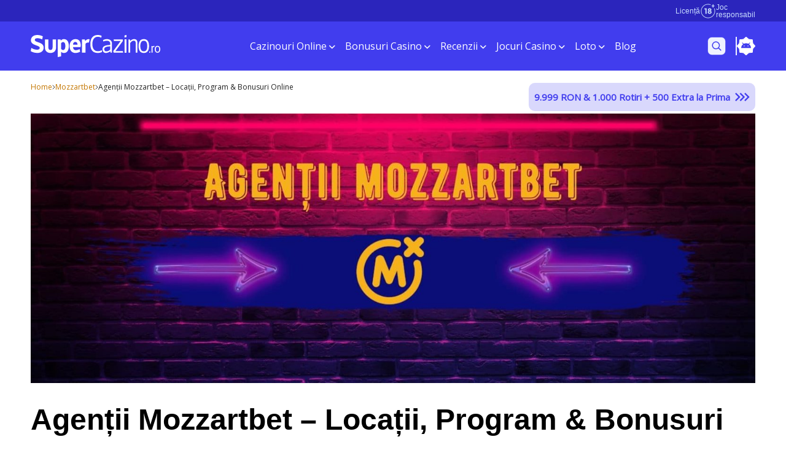

--- FILE ---
content_type: text/html; charset=UTF-8
request_url: https://www.supercazino.ro/blog/agentii-mozzartbet/
body_size: 49963
content:
    <!doctype html>
<!--[if lt IE 9]><html class="no-js no-svg ie lt-ie9 lt-ie8 lt-ie7" lang="ro-RO"> <![endif]-->
<!--[if IE 9]><html class="no-js no-svg ie ie9 lt-ie9 lt-ie8" lang="ro-RO"> <![endif]-->
<!--[if gt IE 9]><!--><html class="no-js no-svg" lang="ro-RO"> <!--<![endif]-->
<head>
    <meta charset="UTF-8" />
        <meta http-equiv="Content-Type" content="text/html; charset=UTF-8" />
    <meta http-equiv="X-UA-Compatible" content="IE=edge">
    <meta name="viewport" content="width=device-width, initial-scale=1">
        <link rel="pingback" href="https://www.supercazino.ro/xmlrpc.php" />
    <link rel="profile" href="https://gmpg.org/xfn/11">
            <meta name='robots' content='index, follow, max-image-preview:large, max-snippet:-1, max-video-preview:-1' />

	<!-- This site is optimized with the Yoast SEO Premium plugin v25.2 (Yoast SEO v25.2) - https://yoast.com/wordpress/plugins/seo/ -->
	<title>Mozzartbet Agenții 2026 - Program, Locații și Bonusuri</title><link rel="preload" href="https://www.supercazino.ro/wp-content/themes/new-SC/assets/img/18-light.svg" as="image" fetchpriority="high" /><link rel="preload" href="https://www.supercazino.ro/wp-content/themes/new-SC/assets/img/mobile-menu-banner.png" as="image" fetchpriority="high" /><link rel="preload" href="https://www.supercazino.ro/wp-content/themes/new-SC/assets/img/arrow-down.gif" as="image" fetchpriority="high" /><link rel="preload" href="https://www.supercazino.ro/wp-content/cache/perfmatters/www.supercazino.ro/css/post.used.css?ver=1768387822" as="style" /><link rel="stylesheet" id="perfmatters-used-css" href="https://www.supercazino.ro/wp-content/cache/perfmatters/www.supercazino.ro/css/post.used.css?ver=1768387822" media="all" />
<link rel="preload" as="font" href="https://www.supercazino.ro/wp-content/themes/new-SC/assets/fonts/Georama-Bold.woff2" crossorigin><link rel="preload" data-rocket-preload as="style" href="https://fonts.googleapis.com/css?family=Open%20Sans&#038;display=swap" /><link rel="stylesheet" href="https://fonts.googleapis.com/css?family=Open%20Sans&#038;display=swap" media="print" onload="this.media='all'" /><noscript><link rel="stylesheet" href="https://fonts.googleapis.com/css?family=Open%20Sans&#038;display=swap" /></noscript>
	<meta name="description" content="Descoperă totul despre Mozzartbet Agenții ✔️ Program &amp; locații agenții Mozzartbet 2026 ✔️ Avantaje &amp; bonusuri la jocul online" />
	<link rel="canonical" href="https://www.supercazino.ro/blog/agentii-mozzartbet/" />
	<meta property="og:locale" content="ro_RO" />
	<meta property="og:type" content="article" />
	<meta property="og:title" content="Mozzartbet Agenții 2026 - Program, Locații și Bonusuri" />
	<meta property="og:description" content="Descoperă totul despre Mozzartbet Agenții ✔️ Program &amp; locații agenții Mozzartbet 2026 ✔️ Avantaje &amp; bonusuri la jocul online" />
	<meta property="og:url" content="https://www.supercazino.ro/blog/agentii-mozzartbet/" />
	<meta property="og:site_name" content="Supercazino" />
	<meta property="article:published_time" content="2020-07-28T13:50:58+00:00" />
	<meta property="article:modified_time" content="2025-12-17T13:16:04+00:00" />
	<meta property="og:image" content="https://www.supercazino.ro/wp-content/uploads/2020/07/agentii-mozzartbet-banner-1.jpg" />
	<meta property="og:image:width" content="1610" />
	<meta property="og:image:height" content="600" />
	<meta property="og:image:type" content="image/jpeg" />
	<meta name="author" content="Alex Simionescu" />
	<meta name="twitter:card" content="summary_large_image" />
	<meta name="twitter:creator" content="@SCCosminS" />
	<meta name="twitter:label1" content="Scris de" />
	<meta name="twitter:data1" content="Alex Simionescu" />
	<meta name="twitter:label2" content="Timp estimat pentru citire" />
	<meta name="twitter:data2" content="5 minute" />
	<script type="application/ld+json" class="yoast-schema-graph">{"@context":"https://schema.org","@graph":[{"@type":"WebPage","@id":"https://www.supercazino.ro/blog/agentii-mozzartbet/","url":"https://www.supercazino.ro/blog/agentii-mozzartbet/","name":"Mozzartbet Agenții 2026 - Program, Locații și Bonusuri","isPartOf":{"@id":"https://www.supercazino.ro/#website"},"primaryImageOfPage":{"@id":"https://www.supercazino.ro/blog/agentii-mozzartbet/#primaryimage"},"image":{"@id":"https://www.supercazino.ro/blog/agentii-mozzartbet/#primaryimage"},"thumbnailUrl":"https://www.supercazino.ro/wp-content/uploads/2020/07/agentii-mozzartbet-banner-1.jpg","datePublished":"2020-07-28T13:50:58+00:00","dateModified":"2025-12-17T13:16:04+00:00","author":{"@id":"https://www.supercazino.ro/#/schema/person/608b092d5af9f9f06658378b0139ab12"},"description":"Descoperă totul despre Mozzartbet Agenții ✔️ Program & locații agenții Mozzartbet [year] ✔️ Avantaje & bonusuri la jocul online","breadcrumb":{"@id":"https://www.supercazino.ro/blog/agentii-mozzartbet/#breadcrumb"},"inLanguage":"ro-RO","potentialAction":[{"@type":"ReadAction","target":["https://www.supercazino.ro/blog/agentii-mozzartbet/"]}]},{"@type":"ImageObject","inLanguage":"ro-RO","@id":"https://www.supercazino.ro/blog/agentii-mozzartbet/#primaryimage","url":"https://www.supercazino.ro/wp-content/uploads/2020/07/agentii-mozzartbet-banner-1.jpg","contentUrl":"https://www.supercazino.ro/wp-content/uploads/2020/07/agentii-mozzartbet-banner-1.jpg","width":1610,"height":600,"caption":"program agentii mazzartbet"},{"@type":"BreadcrumbList","@id":"https://www.supercazino.ro/blog/agentii-mozzartbet/#breadcrumb","itemListElement":[{"@type":"ListItem","position":1,"name":"Home","item":"https://www.supercazino.ro/"},{"@type":"ListItem","position":2,"name":"Mozzartbet","item":"https://www.supercazino.ro/mozzart-casino/"},{"@type":"ListItem","position":3,"name":"Agenții Mozzartbet &#8211; Locații, Program &#038; Bonusuri Online"}]},{"@type":"WebSite","@id":"https://www.supercazino.ro/#website","url":"https://www.supercazino.ro/","name":"Supercazino","description":"","potentialAction":[{"@type":"SearchAction","target":{"@type":"EntryPoint","urlTemplate":"https://www.supercazino.ro/?s={search_term_string}"},"query-input":{"@type":"PropertyValueSpecification","valueRequired":true,"valueName":"search_term_string"}}],"inLanguage":"ro-RO"},{"@type":"Person","@id":"https://www.supercazino.ro/#/schema/person/608b092d5af9f9f06658378b0139ab12","name":"Alex Simionescu","image":{"@type":"ImageObject","inLanguage":"ro-RO","@id":"https://www.supercazino.ro/#/schema/person/image/","url":"https://secure.gravatar.com/avatar/5c76dc58a889b09654b877cc15268b8de803c175b9b999d8f8c0dcb812c6099d?s=96&d=mm&r=g","contentUrl":"https://secure.gravatar.com/avatar/5c76dc58a889b09654b877cc15268b8de803c175b9b999d8f8c0dcb812c6099d?s=96&d=mm&r=g","caption":"Alex Simionescu"},"sameAs":["https://x.com/SCCosminS"],"url":"https://www.supercazino.ro/autor/alex-simionescu/"}]}</script>
	<!-- / Yoast SEO Premium plugin. -->


<link rel='dns-prefetch' href='//a.omappapi.com' />
<link href='https://fonts.gstatic.com' crossorigin rel='preconnect' />
<style id='wp-img-auto-sizes-contain-inline-css' type='text/css'>
img:is([sizes=auto i],[sizes^="auto," i]){contain-intrinsic-size:3000px 1500px}
/*# sourceURL=wp-img-auto-sizes-contain-inline-css */
</style>
<style id='wp-block-library-inline-css' type='text/css'>
:root{--wp-block-synced-color:#7a00df;--wp-block-synced-color--rgb:122,0,223;--wp-bound-block-color:var(--wp-block-synced-color);--wp-editor-canvas-background:#ddd;--wp-admin-theme-color:#007cba;--wp-admin-theme-color--rgb:0,124,186;--wp-admin-theme-color-darker-10:#006ba1;--wp-admin-theme-color-darker-10--rgb:0,107,160.5;--wp-admin-theme-color-darker-20:#005a87;--wp-admin-theme-color-darker-20--rgb:0,90,135;--wp-admin-border-width-focus:2px}@media (min-resolution:192dpi){:root{--wp-admin-border-width-focus:1.5px}}.wp-element-button{cursor:pointer}:root .has-very-light-gray-background-color{background-color:#eee}:root .has-very-dark-gray-background-color{background-color:#313131}:root .has-very-light-gray-color{color:#eee}:root .has-very-dark-gray-color{color:#313131}:root .has-vivid-green-cyan-to-vivid-cyan-blue-gradient-background{background:linear-gradient(135deg,#00d084,#0693e3)}:root .has-purple-crush-gradient-background{background:linear-gradient(135deg,#34e2e4,#4721fb 50%,#ab1dfe)}:root .has-hazy-dawn-gradient-background{background:linear-gradient(135deg,#faaca8,#dad0ec)}:root .has-subdued-olive-gradient-background{background:linear-gradient(135deg,#fafae1,#67a671)}:root .has-atomic-cream-gradient-background{background:linear-gradient(135deg,#fdd79a,#004a59)}:root .has-nightshade-gradient-background{background:linear-gradient(135deg,#330968,#31cdcf)}:root .has-midnight-gradient-background{background:linear-gradient(135deg,#020381,#2874fc)}:root{--wp--preset--font-size--normal:16px;--wp--preset--font-size--huge:42px}.has-regular-font-size{font-size:1em}.has-larger-font-size{font-size:2.625em}.has-normal-font-size{font-size:var(--wp--preset--font-size--normal)}.has-huge-font-size{font-size:var(--wp--preset--font-size--huge)}.has-text-align-center{text-align:center}.has-text-align-left{text-align:left}.has-text-align-right{text-align:right}.has-fit-text{white-space:nowrap!important}#end-resizable-editor-section{display:none}.aligncenter{clear:both}.items-justified-left{justify-content:flex-start}.items-justified-center{justify-content:center}.items-justified-right{justify-content:flex-end}.items-justified-space-between{justify-content:space-between}.screen-reader-text{border:0;clip-path:inset(50%);height:1px;margin:-1px;overflow:hidden;padding:0;position:absolute;width:1px;word-wrap:normal!important}.screen-reader-text:focus{background-color:#ddd;clip-path:none;color:#444;display:block;font-size:1em;height:auto;left:5px;line-height:normal;padding:15px 23px 14px;text-decoration:none;top:5px;width:auto;z-index:100000}html :where(.has-border-color){border-style:solid}html :where([style*=border-top-color]){border-top-style:solid}html :where([style*=border-right-color]){border-right-style:solid}html :where([style*=border-bottom-color]){border-bottom-style:solid}html :where([style*=border-left-color]){border-left-style:solid}html :where([style*=border-width]){border-style:solid}html :where([style*=border-top-width]){border-top-style:solid}html :where([style*=border-right-width]){border-right-style:solid}html :where([style*=border-bottom-width]){border-bottom-style:solid}html :where([style*=border-left-width]){border-left-style:solid}html :where(img[class*=wp-image-]){height:auto;max-width:100%}:where(figure){margin:0 0 1em}html :where(.is-position-sticky){--wp-admin--admin-bar--position-offset:var(--wp-admin--admin-bar--height,0px)}@media screen and (max-width:600px){html :where(.is-position-sticky){--wp-admin--admin-bar--position-offset:0px}}

/*# sourceURL=wp-block-library-inline-css */
</style><style id='wp-block-heading-inline-css' type='text/css'>
h1:where(.wp-block-heading).has-background,h2:where(.wp-block-heading).has-background,h3:where(.wp-block-heading).has-background,h4:where(.wp-block-heading).has-background,h5:where(.wp-block-heading).has-background,h6:where(.wp-block-heading).has-background{padding:1.25em 2.375em}h1.has-text-align-left[style*=writing-mode]:where([style*=vertical-lr]),h1.has-text-align-right[style*=writing-mode]:where([style*=vertical-rl]),h2.has-text-align-left[style*=writing-mode]:where([style*=vertical-lr]),h2.has-text-align-right[style*=writing-mode]:where([style*=vertical-rl]),h3.has-text-align-left[style*=writing-mode]:where([style*=vertical-lr]),h3.has-text-align-right[style*=writing-mode]:where([style*=vertical-rl]),h4.has-text-align-left[style*=writing-mode]:where([style*=vertical-lr]),h4.has-text-align-right[style*=writing-mode]:where([style*=vertical-rl]),h5.has-text-align-left[style*=writing-mode]:where([style*=vertical-lr]),h5.has-text-align-right[style*=writing-mode]:where([style*=vertical-rl]),h6.has-text-align-left[style*=writing-mode]:where([style*=vertical-lr]),h6.has-text-align-right[style*=writing-mode]:where([style*=vertical-rl]){rotate:180deg}
/*# sourceURL=https://www.supercazino.ro/wp-includes/blocks/heading/style.min.css */
</style>
<style id='wp-block-list-inline-css' type='text/css'>
ol,ul{box-sizing:border-box}:root :where(.wp-block-list.has-background){padding:1.25em 2.375em}
/*# sourceURL=https://www.supercazino.ro/wp-includes/blocks/list/style.min.css */
</style>
<style id='wp-block-columns-inline-css' type='text/css'>
.wp-block-columns{box-sizing:border-box;display:flex;flex-wrap:wrap!important}@media (min-width:782px){.wp-block-columns{flex-wrap:nowrap!important}}.wp-block-columns{align-items:normal!important}.wp-block-columns.are-vertically-aligned-top{align-items:flex-start}.wp-block-columns.are-vertically-aligned-center{align-items:center}.wp-block-columns.are-vertically-aligned-bottom{align-items:flex-end}@media (max-width:781px){.wp-block-columns:not(.is-not-stacked-on-mobile)>.wp-block-column{flex-basis:100%!important}}@media (min-width:782px){.wp-block-columns:not(.is-not-stacked-on-mobile)>.wp-block-column{flex-basis:0;flex-grow:1}.wp-block-columns:not(.is-not-stacked-on-mobile)>.wp-block-column[style*=flex-basis]{flex-grow:0}}.wp-block-columns.is-not-stacked-on-mobile{flex-wrap:nowrap!important}.wp-block-columns.is-not-stacked-on-mobile>.wp-block-column{flex-basis:0;flex-grow:1}.wp-block-columns.is-not-stacked-on-mobile>.wp-block-column[style*=flex-basis]{flex-grow:0}:where(.wp-block-columns){margin-bottom:1.75em}:where(.wp-block-columns.has-background){padding:1.25em 2.375em}.wp-block-column{flex-grow:1;min-width:0;overflow-wrap:break-word;word-break:break-word}.wp-block-column.is-vertically-aligned-top{align-self:flex-start}.wp-block-column.is-vertically-aligned-center{align-self:center}.wp-block-column.is-vertically-aligned-bottom{align-self:flex-end}.wp-block-column.is-vertically-aligned-stretch{align-self:stretch}.wp-block-column.is-vertically-aligned-bottom,.wp-block-column.is-vertically-aligned-center,.wp-block-column.is-vertically-aligned-top{width:100%}
/*# sourceURL=https://www.supercazino.ro/wp-includes/blocks/columns/style.min.css */
</style>
<style id='wp-block-group-inline-css' type='text/css'>
.wp-block-group{box-sizing:border-box}:where(.wp-block-group.wp-block-group-is-layout-constrained){position:relative}
/*# sourceURL=https://www.supercazino.ro/wp-includes/blocks/group/style.min.css */
</style>
<style id='wp-block-paragraph-inline-css' type='text/css'>
.is-small-text{font-size:.875em}.is-regular-text{font-size:1em}.is-large-text{font-size:2.25em}.is-larger-text{font-size:3em}.has-drop-cap:not(:focus):first-letter{float:left;font-size:8.4em;font-style:normal;font-weight:100;line-height:.68;margin:.05em .1em 0 0;text-transform:uppercase}body.rtl .has-drop-cap:not(:focus):first-letter{float:none;margin-left:.1em}p.has-drop-cap.has-background{overflow:hidden}:root :where(p.has-background){padding:1.25em 2.375em}:where(p.has-text-color:not(.has-link-color)) a{color:inherit}p.has-text-align-left[style*="writing-mode:vertical-lr"],p.has-text-align-right[style*="writing-mode:vertical-rl"]{rotate:180deg}
/*# sourceURL=https://www.supercazino.ro/wp-includes/blocks/paragraph/style.min.css */
</style>
<style id='wp-block-table-inline-css' type='text/css'>
.wp-block-table{overflow-x:auto}.wp-block-table table{border-collapse:collapse;width:100%}.wp-block-table thead{border-bottom:3px solid}.wp-block-table tfoot{border-top:3px solid}.wp-block-table td,.wp-block-table th{border:1px solid;padding:.5em}.wp-block-table .has-fixed-layout{table-layout:fixed;width:100%}.wp-block-table .has-fixed-layout td,.wp-block-table .has-fixed-layout th{word-break:break-word}.wp-block-table.aligncenter,.wp-block-table.alignleft,.wp-block-table.alignright{display:table;width:auto}.wp-block-table.aligncenter td,.wp-block-table.aligncenter th,.wp-block-table.alignleft td,.wp-block-table.alignleft th,.wp-block-table.alignright td,.wp-block-table.alignright th{word-break:break-word}.wp-block-table .has-subtle-light-gray-background-color{background-color:#f3f4f5}.wp-block-table .has-subtle-pale-green-background-color{background-color:#e9fbe5}.wp-block-table .has-subtle-pale-blue-background-color{background-color:#e7f5fe}.wp-block-table .has-subtle-pale-pink-background-color{background-color:#fcf0ef}.wp-block-table.is-style-stripes{background-color:initial;border-collapse:inherit;border-spacing:0}.wp-block-table.is-style-stripes tbody tr:nth-child(odd){background-color:#f0f0f0}.wp-block-table.is-style-stripes.has-subtle-light-gray-background-color tbody tr:nth-child(odd){background-color:#f3f4f5}.wp-block-table.is-style-stripes.has-subtle-pale-green-background-color tbody tr:nth-child(odd){background-color:#e9fbe5}.wp-block-table.is-style-stripes.has-subtle-pale-blue-background-color tbody tr:nth-child(odd){background-color:#e7f5fe}.wp-block-table.is-style-stripes.has-subtle-pale-pink-background-color tbody tr:nth-child(odd){background-color:#fcf0ef}.wp-block-table.is-style-stripes td,.wp-block-table.is-style-stripes th{border-color:#0000}.wp-block-table.is-style-stripes{border-bottom:1px solid #f0f0f0}.wp-block-table .has-border-color td,.wp-block-table .has-border-color th,.wp-block-table .has-border-color tr,.wp-block-table .has-border-color>*{border-color:inherit}.wp-block-table table[style*=border-top-color] tr:first-child,.wp-block-table table[style*=border-top-color] tr:first-child td,.wp-block-table table[style*=border-top-color] tr:first-child th,.wp-block-table table[style*=border-top-color]>*,.wp-block-table table[style*=border-top-color]>* td,.wp-block-table table[style*=border-top-color]>* th{border-top-color:inherit}.wp-block-table table[style*=border-top-color] tr:not(:first-child){border-top-color:initial}.wp-block-table table[style*=border-right-color] td:last-child,.wp-block-table table[style*=border-right-color] th,.wp-block-table table[style*=border-right-color] tr,.wp-block-table table[style*=border-right-color]>*{border-right-color:inherit}.wp-block-table table[style*=border-bottom-color] tr:last-child,.wp-block-table table[style*=border-bottom-color] tr:last-child td,.wp-block-table table[style*=border-bottom-color] tr:last-child th,.wp-block-table table[style*=border-bottom-color]>*,.wp-block-table table[style*=border-bottom-color]>* td,.wp-block-table table[style*=border-bottom-color]>* th{border-bottom-color:inherit}.wp-block-table table[style*=border-bottom-color] tr:not(:last-child){border-bottom-color:initial}.wp-block-table table[style*=border-left-color] td:first-child,.wp-block-table table[style*=border-left-color] th,.wp-block-table table[style*=border-left-color] tr,.wp-block-table table[style*=border-left-color]>*{border-left-color:inherit}.wp-block-table table[style*=border-style] td,.wp-block-table table[style*=border-style] th,.wp-block-table table[style*=border-style] tr,.wp-block-table table[style*=border-style]>*{border-style:inherit}.wp-block-table table[style*=border-width] td,.wp-block-table table[style*=border-width] th,.wp-block-table table[style*=border-width] tr,.wp-block-table table[style*=border-width]>*{border-style:inherit;border-width:inherit}
/*# sourceURL=https://www.supercazino.ro/wp-includes/blocks/table/style.min.css */
</style>
<style id='core-block-supports-inline-css' type='text/css'>
.wp-container-core-columns-is-layout-9d6595d7{flex-wrap:nowrap;}
/*# sourceURL=core-block-supports-inline-css */
</style>

<style id='classic-theme-styles-inline-css' type='text/css'>
/*! This file is auto-generated */
.wp-block-button__link{color:#fff;background-color:#32373c;border-radius:9999px;box-shadow:none;text-decoration:none;padding:calc(.667em + 2px) calc(1.333em + 2px);font-size:1.125em}.wp-block-file__button{background:#32373c;color:#fff;text-decoration:none}
/*# sourceURL=/wp-includes/css/classic-themes.min.css */
</style>
<link rel="stylesheet" id="kk-star-ratings-css" type="text/css" media="all" data-pmdelayedstyle="https://www.supercazino.ro/wp-content/plugins/kk-star-ratings/src/core/public/css/kk-star-ratings.min.css?ver=5.4.10.2">
<link rel="stylesheet" id="ogooga-limited-time-offers-css" type="text/css" media="all" data-pmdelayedstyle="https://www.supercazino.ro/wp-content/cache/perfmatters/www.supercazino.ro/minify/e6094661d892.ogooga-limited-time-offers-public.min.css?ver=1.0.0">
<link rel="stylesheet" id="chld_thm_cfg_parent-css" type="text/css" media="all" data-pmdelayedstyle="https://www.supercazino.ro/wp-content/cache/perfmatters/www.supercazino.ro/minify/2f87b0b3fdd9.style.min.css?ver=6.9">
<link rel="stylesheet" id="chld_thm_cfg_child-css" type="text/css" media="all" data-pmdelayedstyle="https://www.supercazino.ro/wp-content/cache/perfmatters/www.supercazino.ro/minify/e26f4042a40e.style.min.css?ver=6.9">
<link rel="stylesheet" id="wpdreams-asl-basic-css" type="text/css" media="all" data-pmdelayedstyle="https://www.supercazino.ro/wp-content/cache/perfmatters/www.supercazino.ro/minify/783227280517.style.basic.min.css?ver=4.12.7">
<link rel="stylesheet" id="wpdreams-asl-instance-css" type="text/css" media="all" data-pmdelayedstyle="https://www.supercazino.ro/wp-content/plugins/ajax-search-lite/css/style-simple-blue.css?ver=4.12.7">
<link rel="stylesheet" id="bootstrapCSS-css" type="text/css" media="all" data-pmdelayedstyle="https://www.supercazino.ro/wp-content/themes/new-SC/assets/css/bootstrap.min.css?ver=6.9">
<link rel="stylesheet" id="tailwind-output-css" type="text/css" media="all" data-pmdelayedstyle="https://www.supercazino.ro/wp-content/cache/perfmatters/www.supercazino.ro/minify/02904f90c14f.output.min.css?ver=3.0.0">
<link rel="stylesheet" id="index-css" type="text/css" media="all" data-pmdelayedstyle="https://www.supercazino.ro/wp-content/cache/perfmatters/www.supercazino.ro/minify/d4d193d15373.index.min.css?ver=6.9">
<link rel="stylesheet" id="blocks_styles-css" type="text/css" media="all" data-pmdelayedstyle="https://www.supercazino.ro/wp-content/cache/perfmatters/www.supercazino.ro/minify/71d71f308a68.limited-offer.min.css?ver=6.9">
<link rel="stylesheet" id="special-happenings-css" type="text/css" media="all" data-pmdelayedstyle="https://www.supercazino.ro/wp-content/cache/perfmatters/www.supercazino.ro/minify/3901f5142490.special-happenings.min.css?ver=6.9">
<link rel="stylesheet" id="action-card-css" type="text/css" media="all" data-pmdelayedstyle="https://www.supercazino.ro/wp-content/cache/perfmatters/www.supercazino.ro/minify/7e01302d0254.action-card.min.css?ver=6.9">
<link rel="stylesheet" id="jackpot-card-css" type="text/css" media="all" data-pmdelayedstyle="https://www.supercazino.ro/wp-content/cache/perfmatters/www.supercazino.ro/minify/13b97cf9b2b3.jackpot-card.min.css?ver=6.9">
<link rel="stylesheet" id="splideCSS-css" type="text/css" media="all" data-pmdelayedstyle="https://www.supercazino.ro/wp-content/themes/new-SC/assets/css/splide.min.css?ver=4.1.4">
<script type="pmdelayedscript" id="og-onjn-js-js-extra" data-perfmatters-type="text/javascript" data-cfasync="false" data-no-optimize="1" data-no-defer="1" data-no-minify="1" data-rocketlazyloadscript="1">
/* <![CDATA[ */
var ogOnjnData = {"whitelist":["google.com","facebook.com","instagram.com","youtube.com","tiktok.com","pinterest.com","monstercampaigns.com","wlsuperbet.adsrv.eacdn.com","record.mypartners360.com","ic.aff-handler.com","don.servclick1move.com","gml-grp.com","b1.trickyrock.com","wlwinnerro.adsrv.eacdn.com","wleliteslots.adsrv.eacdn.com","wlladycasino.adsrv.eacdn.com","wlstanleybet.adsrv.eacdn.com","wlhotspins.adsrv.eacdn.com","record.mozzartaffiliates.com","tracker.winmasters.com","wlseven.adsrv.eacdn.com","netbet.livepartners.com","media.magicjackpotaffiliates.com","secure.starsaffiliateclub.com","record.lasvegas-partners.com","twitch.tv","betblocker.org","rombet.com","record.cashpotaffiliates.com","1x2gamingcdn.com","1x2network.com","1x2networkhub.com","1x2networkhubmalta.com","1x2nwh.com","3oaks.com","amusnet.io","atlantgaming.com","beefee.co.uk","betano.com","box-int-54f2g.com","c27games.com","casapariurilor.ro","casinomass.com","casinomodule.com","cloudfront.net","demo-gs-stakelogic.com","demo-list.com","desertorchidhub.com","egt-ong.com","endorphina.com","everi-interactive.com","everymatrix.com","evo-games.com","evolution.com","fazi.rs","fdigzone.com","free-slots.games","gahypergaming.com","gameassists.co.uk","gamevy.com","gaming1.com","gmwrgs.com","greentube.com","habanerosystems.com","hacksawgaming.com","igamingcloud.com","igrosoft.ru","inseinc.com","isoftbet.com","jtmmizms.net","lasvegas.ro","modelplat.com","monkeyboxsrv.com","netbet.ro","new-cdn.net","nolimitcity.com","nyxmalta.com","nyxop.net","oryxgaming.com","playngonetwork.com","playtechone.com","pragmaticplay.net","ps-gamespace.com","pushgaming.com","redtiger.com","relaxg.com","rgsgames.com","risemi.net","rowzones.com","skywindgroup.com","ss211208.com","staticorra.com","storm-rgs.com","sw420101.com","sw420201.com","syngamtech.com","tipzor-media.com","valueactive.eu","wagerworks.com","wazdan.com","yellowslot.games","yggdrasilgaming.com","play-casino-online.com","linkedin.com","tracking.loomclick.com","loomclick.com","wlpacanele.adsrv.eacdn.com","don.fynkelto.com","wl888affiliates.adsrv.eacdn.com","www.stanleybet.ro"],"blacklist":[],"redirectURL":"/","siteHost":"www.supercazino.ro"};
//# sourceURL=og-onjn-js-js-extra
/* ]]> */
</script>
<script type="pmdelayedscript" src="https://www.supercazino.ro/wp-content/cache/perfmatters/www.supercazino.ro/minify/6f88ad6f52e8.og-onjn.min.js" id="og-onjn-js-js" data-perfmatters-type="text/javascript" data-cfasync="false" data-no-optimize="1" data-no-defer="1" data-no-minify="1" data-rocketlazyloadscript="1"></script>
<script type="pmdelayedscript" src="https://www.supercazino.ro/wp-includes/js/jquery/jquery.min.js?ver=3.7.1" id="jquery-core-js" data-perfmatters-type="text/javascript" data-cfasync="false" data-no-optimize="1" data-no-defer="1" data-no-minify="1" data-rocketlazyloadscript="1"></script>
<script type="pmdelayedscript" src="https://www.supercazino.ro/wp-content/cache/perfmatters/www.supercazino.ro/minify/49cea0a78187.ogooga-limited-time-offers-public.min.js?ver=1.0.0" id="ogooga-limited-time-offers-js" data-perfmatters-type="text/javascript" data-cfasync="false" data-no-optimize="1" data-no-defer="1" data-no-minify="1" data-rocketlazyloadscript="1"></script>
<script type="pmdelayedscript" id="pushengage-sdk-init-js-after" data-perfmatters-type="text/javascript" data-cfasync="false" data-no-optimize="1" data-no-defer="1" data-no-minify="1" data-rocketlazyloadscript="1">
/* <![CDATA[ */
(function(w, d) {
				w.PushEngage = w.PushEngage || [];
				w._peq = w._peq || [];
				PushEngage.push(['init', {
					appId: '5faf6583-4c91-4d24-a4aa-fc24d143e5c4'
				}]);
				var e = d.createElement('script');
				e.src = 'https://clientcdn.pushengage.com/sdks/pushengage-web-sdk.js';
				e.async = true;
				e.type = 'text/javascript';
				d.head.appendChild(e);
			  })(window, document);
//# sourceURL=pushengage-sdk-init-js-after
/* ]]> */
</script>
<script type="application/ld+json">{
    "@context": "https://schema.org/",
    "@type": "CreativeWorkSeries",
    "name": "Agenții Mozzartbet - Locații, Program &amp; Bonusuri Online",
    "aggregateRating": {
        "@type": "AggregateRating",
        "ratingValue": "5",
        "bestRating": "5",
        "ratingCount": "4"
    }
}</script>        <script>
        // Data Reshape Tracking Script
        (function(R,e,s,h,a,p,E){
        R[s+a]=a;E=e.getElementsByTagName(s)[0];p=e.createElement(s);p.async=true;p.src="https://"+h+"/main.js?id="+a; E.parentNode.insertBefore(p,E);
        })(window,document,"script","dre2.supercazino.ro","SUJ9GNFU");
        </script>
        				<link rel="preconnect" href="https://fonts.gstatic.com" crossorigin />
				
				
							            <style>
				            
					div[id*='ajaxsearchlitesettings'].searchsettings .asl_option_inner label {
						font-size: 0px !important;
						color: rgba(0, 0, 0, 0);
					}
					div[id*='ajaxsearchlitesettings'].searchsettings .asl_option_inner label:after {
						font-size: 11px !important;
						position: absolute;
						top: 0;
						left: 0;
						z-index: 1;
					}
					.asl_w_container {
						width: 100%;
						margin: 0px 0px 30px 0px;
						min-width: 200px;
					}
					div[id*='ajaxsearchlite'].asl_m {
						width: 100%;
					}
					div[id*='ajaxsearchliteres'].wpdreams_asl_results div.resdrg span.highlighted {
						font-weight: bold;
						color: rgba(217, 49, 43, 1);
						background-color: rgba(238, 238, 238, 1);
					}
					div[id*='ajaxsearchliteres'].wpdreams_asl_results .results img.asl_image {
						width: 70px;
						height: 70px;
						object-fit: cover;
					}
					div.asl_r .results {
						max-height: none;
					}
				
						.asl_m, .asl_m .probox {
							background-color: rgba(255, 255, 255, 1) !important;
							background-image: none !important;
							-webkit-background-image: none !important;
							-ms-background-image: none !important;
						}
					
						div.asl_m.asl_w {
							border:1px solid rgb(106, 106, 106) !important;border-radius:4px 4px 4px 4px !important;
							box-shadow: none !important;
						}
						div.asl_m.asl_w .probox {border: none !important;}
					
						div.asl_r.asl_w.vertical .results .item::after {
							display: block;
							position: absolute;
							bottom: 0;
							content: '';
							height: 1px;
							width: 100%;
							background: #D8D8D8;
						}
						div.asl_r.asl_w.vertical .results .item.asl_last_item::after {
							display: none;
						}
					 #ajaxsearchlite1 .probox .proinput input, div.asl_w .probox .proinput input {
  color: #000000 !important;
}

#ajaxsearchlite1 .probox .proinput input, div.asl_w .probox .proinput input::placeholder {
  color: #000000 !important;
}			            </style>
			            <link rel="icon" href="https://www.supercazino.ro/wp-content/uploads/2023/11/big-SC_favicon-150x150.png" sizes="32x32" />
<link rel="icon" href="https://www.supercazino.ro/wp-content/uploads/2023/11/big-SC_favicon-300x300.png" sizes="192x192" />
<link rel="apple-touch-icon" href="https://www.supercazino.ro/wp-content/uploads/2023/11/big-SC_favicon-300x300.png" />
<meta name="msapplication-TileImage" content="https://www.supercazino.ro/wp-content/uploads/2023/11/big-SC_favicon-300x300.png" />
		<style type="text/css" id="wp-custom-css">
			.hide-anchor-text {
    position: absolute;
    left: -9999px;
    width: 1px;
    height: 1px;
    overflow: hidden;
    clip: rect(1px, 1px, 1px, 1px);
    white-space: nowrap;
}

.page-id-121378 {
	padding-top: 0px;
}

.page-id-118601 .mega-menu-mobile-item,
.page-id-124614 .mega-menu-mobile-item,
.page-id-118603 .mega-menu-mobile-item,
.page-id-132242 .mega-menu-mobile-item {
	display: none !important;
}

.page-id-118601 .mega-menu-nav-heading,
.page-id-124614 .mega-menu-nav-heading,
.page-id-118603 .mega-menu-nav-heading,
.page-id-132242 .mega-menu-nav-heading {
	padding: 10px 0;
}

footer .copyright_text,
footer .copyright_text a {
    font-size: 12px !important;
}
		</style>
		<noscript><style>.perfmatters-lazy[data-src]{display:none !important;}</style></noscript><style>.perfmatters-lazy-youtube{position:relative;width:100%;max-width:100%;height:0;padding-bottom:56.23%;overflow:hidden}.perfmatters-lazy-youtube img{position:absolute;top:0;right:0;bottom:0;left:0;display:block;width:100%;max-width:100%;height:auto;margin:auto;border:none;cursor:pointer;transition:.5s all;-webkit-transition:.5s all;-moz-transition:.5s all}.perfmatters-lazy-youtube img:hover{-webkit-filter:brightness(75%)}.perfmatters-lazy-youtube .play{position:absolute;top:50%;left:50%;right:auto;width:68px;height:48px;margin-left:-34px;margin-top:-24px;background:url(https://www.supercazino.ro/wp-content/plugins/perfmatters/img/youtube.svg) no-repeat;background-position:center;background-size:cover;pointer-events:none;filter:grayscale(1)}.perfmatters-lazy-youtube:hover .play{filter:grayscale(0)}.perfmatters-lazy-youtube iframe{position:absolute;top:0;left:0;width:100%;height:100%;z-index:99}.perfmatters-lazy.pmloaded,.perfmatters-lazy.pmloaded>img,.perfmatters-lazy>img.pmloaded,.perfmatters-lazy[data-ll-status=entered]{animation:500ms pmFadeIn}@keyframes pmFadeIn{0%{opacity:0}100%{opacity:1}}body .perfmatters-lazy-css-bg:not([data-ll-status=entered]),body .perfmatters-lazy-css-bg:not([data-ll-status=entered]) *,body .perfmatters-lazy-css-bg:not([data-ll-status=entered])::before,body .perfmatters-lazy-css-bg:not([data-ll-status=entered])::after,body .perfmatters-lazy-css-bg:not([data-ll-status=entered]) *::before,body .perfmatters-lazy-css-bg:not([data-ll-status=entered]) *::after{background-image:none!important;will-change:transform;transition:opacity 0.025s ease-in,transform 0.025s ease-in!important;}</style>
    

		<meta name="generator" content="WP Rocket 3.18.3" data-wpr-features="wpr_preload_fonts wpr_image_dimensions wpr_preload_links wpr_desktop" /></head>

	<body class="wp-singular post-template-default single single-post postid-30431 single-format-standard wp-theme-starter-theme-1x wp-child-theme-new-SC " data-template="base.twig">


		

	<script type="pmdelayedscript" data-cfasync="false" data-no-optimize="1" data-no-defer="1" data-no-minify="1" data-rocketlazyloadscript="1">
		mega_menu = 1;
	</script>
	<style>

		@media screen and (max-width: 1200px) {
			body{
				padding-top: 40px;
			}

			.navbar.navbar-expand-xl {
				display: none;
			}

		}
					.mega-menu-container--mobile{
				top: 0;
			}
			
	</style>
	<div class="nav-top-bar">
    <div data-rocket-location-hash="34101c472c398cf5975113e5ac07c338" class="container">
        <a href="https://www.supercazino.ro/licenta/">Licență</a>
        <a href="https://www.supercazino.ro/joc-de-noroc-responsabil/" class="icon-link">
            <img data-perfmatters-preload width="26" height="27" src="https://www.supercazino.ro/wp-content/themes/new-SC/assets/img/18-light.svg" alt="Joc Responsabil">
            Joc <br> responsabil
        </a>
    </div>
</div>
	

<nav class="position-relative nav-pos-rel">


    <div class="mega-menu-desktop-container navigation">
        <div class="container">

                        
	


                <a id="aff-" class="affiliate-meta-link referral btn lp-promo-button" href="https://www.supercazino.ro/goaffcas/under-menu-banner" target="_blank" rel="noopener noindex nofollow"
            data-casino=""
            data-type-offer=""
            data-location="https://www.supercazino.ro/blog/agentii-mozzartbet/"
            data-position="0"
            data-page-type="single_post"
            data-offer-location="NA"
        >
            9.999 RON & 1.000 Rotiri + 500 Extra la Prima

	<svg class="ml-2" width="24" height="14" viewBox="0 0 24 14" fill="none" xmlns="http://www.w3.org/2000/svg">
		<path d="M0.989258 13L6.98926 7L0.989257 1" stroke="#413DEE" stroke-width="2.25" />
		<path d="M8.48926 13L14.4893 7L8.48926 1" stroke="#413DEE" stroke-width="2.25" />
		<path d="M15.9893 13L21.9893 7L15.9893 1" stroke="#413DEE" stroke-width="2.25" />
	</svg>        </a>
    
            
            <div class="mega-menu-desktop-container--top-part d-flex align-items-center justify-content-between">
                <div class="d-flex mb-2 mb-md-0">
                    <a class="mega-menu-desktop-container--top-part--logo" href="https://www.supercazino.ro">
                        <svg xmlns="http://www.w3.org/2000/svg" width="211" height="36" viewBox="0 0 211 36"
                            fill="none">
                            <g clip-path="url(#clip0_215_6191)">
                                <path
                                    d="M124.343 6.72C121.272 6.72 118.786 7.7616 117.786 8.3088L118.296 10.7472C119.003 10.3152 120.923 9.36 124.051 9.36C127.306 9.36 129.528 10.9344 129.528 14.136V16.3008C121.164 16.3584 116.918 18.4416 116.918 23.1936C116.918 27.3552 119.749 29.2752 122.244 29.2752C125.475 29.2752 127.976 27.8832 129.617 26.544L130.084 28.7952H132.358V13.8672C132.358 9.2016 128.627 6.72 124.343 6.72ZM119.753 23.0352C119.753 18.9936 125.636 18.6048 129.532 18.5952V23.7408C127.726 25.5504 125.343 26.64 122.999 26.64C121.239 26.64 119.753 25.4544 119.753 23.0352Z"
                                    fill="white" />
                                <path
                                    d="M184.187 6.72C178.559 6.72 175.696 10.5264 175.696 18C175.696 25.4736 178.559 29.28 184.187 29.28C189.815 29.28 192.678 25.4736 192.678 18C192.678 10.5264 189.815 6.72 184.187 6.72ZM184.187 26.64C180.437 26.64 178.526 23.7264 178.526 18C178.526 12.2736 180.437 9.36 184.187 9.36C187.937 9.36 189.848 12.2736 189.848 18C189.848 23.7264 187.942 26.64 184.187 26.64Z"
                                    fill="white" />
                                <path d="M155.756 7.20001H152.925V28.8H155.756V7.20001Z" fill="white" />
                                <path d="M155.756 7.20001H152.925V28.8H155.756V7.20001Z" fill="white" />
                                <path d="M155.992 0.00961304L152.689 0.724813V4.07521L155.992 3.36001V0.00961304Z"
                                    fill="white" />
                                <path
                                    d="M150.024 26.16H138.023L150.034 9.84001H150.029V7.20001H135.033L135.585 9.84001H146.486L134.481 26.16H134.476L135.028 28.8H150.576L150.024 26.16Z"
                                    fill="white" />
                                <path
                                    d="M115.517 1.4736L114.89 4.4736C113.432 3.384 111.125 2.88 109.29 2.88C103.88 2.88 100.422 7.0848 100.422 14.88H100.469C100.469 22.6752 103.738 26.4 109.474 26.4C111.493 26.4 114.097 25.8096 115.668 24.5664L116.277 27.4944C114.404 28.7136 111.536 29.28 109.271 29.28C101.29 29.28 97.1292 24.5472 97.1292 14.88C97.1292 5.2944 101.247 0 109.102 0C111.191 0 113.767 0.4464 115.517 1.4736Z"
                                    fill="white" />
                                <path
                                    d="M168.101 6.72C165.969 6.72 163.671 7.9584 162.063 9.7776L161.525 7.2H159.242V28.8H162.072V13.0896C163.252 11.1264 165.653 9.2784 167.374 9.2784C169.96 9.2784 171.03 10.128 171.03 14.0256V28.8H173.861V14.0256C173.865 8.3088 172.167 6.72 168.101 6.72Z"
                                    fill="white" />
                                <path
                                    d="M206.519 17.64C203.707 17.64 202.037 19.5408 202.037 23.28C202.037 27.0192 203.707 28.92 206.519 28.92C209.33 28.92 211 27.0192 211 23.28C211 19.5408 209.33 17.64 206.519 17.64ZM206.519 27.4176C204.641 27.4176 203.806 26.1408 203.806 23.28C203.806 20.4192 204.641 19.1424 206.519 19.1424C208.396 19.1424 209.231 20.4192 209.231 23.28C209.231 26.1408 208.391 27.4176 206.519 27.4176Z"
                                    fill="white" />
                                <path d="M194.692 26.7408L192.923 27.1248V28.92L194.692 28.536V26.7408Z" fill="white" />
                                <path
                                    d="M200.825 17.76C199.678 17.76 198.796 18.6144 198.4 19.0896L198.174 18H196.678V28.8H198.447V20.568C198.693 20.232 199.339 19.5264 200.41 19.5264C200.763 19.5264 201.051 19.5888 201.254 19.6512L201.565 17.9136C201.344 17.8272 201.084 17.76 200.825 17.76Z"
                                    fill="white" />
                                <path
                                    d="M94.2422 6.72C91.3174 6.72 89.2183 9.1776 88.7088 9.8352L88.1616 7.2H83.4915V28.8H89.1522V14.4096C89.6428 13.7616 91.025 12.2784 93.3553 12.2784C93.9167 12.2784 94.4026 12.3456 94.7941 12.432L95.9168 7.0656C95.4215 6.8784 94.8271 6.72 94.2422 6.72Z"
                                    fill="white" />
                                <path
                                    d="M28.7897 7.20001V20.3472H28.7849C28.7849 22.5936 29.7143 24.4128 32.205 24.4128C34.6957 24.4128 35.625 22.5936 35.625 20.3472V7.20001H41.2858V20.3472C41.2905 25.2816 38.229 29.28 32.2097 29.28C26.1904 29.28 23.1289 25.2816 23.1289 20.3472V7.20001H28.7897Z"
                                    fill="white" />
                                <path
                                    d="M0 26.28C1.91994 27.4512 5.73152 29.28 10.7932 29.28C17.4351 29.28 21.0958 25.488 21.0958 20.6832C21.0958 10.9104 6.71743 12.6672 6.71743 8.112C6.71743 6.3504 7.79298 5.28 11.3923 5.28C14.5953 5.28 17.3078 6.4944 18.7135 7.272L19.756 2.2656C18.138 1.392 14.9444 0 11.0196 0C3.32098 0 0.34908 4.32 0.34908 8.7792C0.34908 17.28 14.7368 16.3824 14.7368 21.0048C14.7368 22.7664 13.0763 24 10.5856 24C6.15607 24 2.77849 22.1712 1.09441 21.0192L0 26.28Z"
                                    fill="white" />
                                <path
                                    d="M81.4536 16.4352C81.4536 13.4448 80.562 6.72 73.0945 6.72C66.9668 6.72 63.3062 11.52 63.3062 18C63.3062 26.5152 68.2971 29.28 72.8634 29.28C76.5335 29.28 79.0997 28.0608 80.496 27.1632L79.5808 22.776C78.7506 23.4048 76.6325 24.72 73.5804 24.72C70.4812 24.72 69.099 22.4352 68.9763 19.68H81.1658C81.2791 19.1376 81.4536 18.0384 81.4536 16.4352ZM68.9669 15.84C68.9669 12.9552 70.401 11.28 72.6228 11.28C74.8447 11.28 76.2787 12.9552 76.2787 15.84H68.9669Z"
                                    fill="white" />
                                <path
                                    d="M53.8762 6.72C51.9799 6.72 50.2958 7.6608 48.9655 9.1536L48.5551 7.2H43.885V36L49.5458 34.776V27.4416C50.7723 28.584 52.2441 29.28 53.8715 29.28C59.07 29.28 62.0466 25.4736 62.0466 18C62.0466 10.5264 59.0747 6.72 53.8762 6.72ZM52.7347 24.48C51.4893 24.48 50.3571 23.8032 49.5458 22.632V13.368C50.3571 12.1968 51.4846 11.52 52.7347 11.52C55.1877 11.52 56.4142 14.064 56.4142 18C56.4142 21.936 55.1877 24.48 52.7347 24.48Z"
                                    fill="white" />
                            </g>
                            <defs>
                                <clipPath id="clip0_215_6191">
                                    <rect width="211" height="36" fill="white" />
                                </clipPath>
                            </defs>
                        </svg>
                        <span class="hide-anchor-text">SuperCazino - Recenzii și bonusuri pentru cazinouri online</span>
                    </a>
                </div>
                <ul class="mega-menu-desktop-container--ul">
                                        <li class="mega-menu-desktop-container--li"
                        data-megamenu="105898">
                        <a  id="mega-menu-desktop-id-105898"  class="mega-menu-desktop-container--a " href="https://www.supercazino.ro/casino-online/">

                                                            Cazinouri Online
                                
                                                                    <svg width="10" height="7" viewBox="0 0 10 7" fill="none" xmlns="http://www.w3.org/2000/svg">
                                        <path d="M8.7998 1.5L4.7998 5.5L0.799804 1.5" stroke="#FAFAFA" stroke-width="1.5" stroke-linecap="round" stroke-linejoin="round"/>
                                    </svg>
                                
                                                    </a>
                    </li>
                                        <li class="mega-menu-desktop-container--li"
                        data-megamenu="105899">
                        <a  id="mega-menu-desktop-id-105899"  class="mega-menu-desktop-container--a " href="https://www.supercazino.ro/bonus-casino/">

                                                            Bonusuri Casino
                                
                                                                    <svg width="10" height="7" viewBox="0 0 10 7" fill="none" xmlns="http://www.w3.org/2000/svg">
                                        <path d="M8.7998 1.5L4.7998 5.5L0.799804 1.5" stroke="#FAFAFA" stroke-width="1.5" stroke-linecap="round" stroke-linejoin="round"/>
                                    </svg>
                                
                                                    </a>
                    </li>
                                        <li class="mega-menu-desktop-container--li"
                        data-megamenu="105901">
                        <a  id="mega-menu-desktop-id-105901"  class="mega-menu-desktop-container--a " href="#">

                                                            Recenzii
                                
                                                                    <svg width="10" height="7" viewBox="0 0 10 7" fill="none" xmlns="http://www.w3.org/2000/svg">
                                        <path d="M8.7998 1.5L4.7998 5.5L0.799804 1.5" stroke="#FAFAFA" stroke-width="1.5" stroke-linecap="round" stroke-linejoin="round"/>
                                    </svg>
                                
                                                    </a>
                    </li>
                                        <li class="mega-menu-desktop-container--li"
                        data-megamenu="105900">
                        <a  id="mega-menu-desktop-id-105900"  class="mega-menu-desktop-container--a " href="https://www.supercazino.ro/sloturi-gratis/">

                                                            Jocuri Casino
                                
                                                                    <svg width="10" height="7" viewBox="0 0 10 7" fill="none" xmlns="http://www.w3.org/2000/svg">
                                        <path d="M8.7998 1.5L4.7998 5.5L0.799804 1.5" stroke="#FAFAFA" stroke-width="1.5" stroke-linecap="round" stroke-linejoin="round"/>
                                    </svg>
                                
                                                    </a>
                    </li>
                                        <li class="mega-menu-desktop-container--li"
                        data-megamenu="105848">
                        <a  id="mega-menu-desktop-id-105848"  class="mega-menu-desktop-container--a " href="#">

                                                            Loto
                                
                                                                    <svg width="10" height="7" viewBox="0 0 10 7" fill="none" xmlns="http://www.w3.org/2000/svg">
                                        <path d="M8.7998 1.5L4.7998 5.5L0.799804 1.5" stroke="#FAFAFA" stroke-width="1.5" stroke-linecap="round" stroke-linejoin="round"/>
                                    </svg>
                                
                                                    </a>
                    </li>
                                        <li class="mega-menu-desktop-container--li"
                        data-megamenu="">
                        <a  class="mega-menu-desktop-container--a " href="https://www.supercazino.ro/blog/">

                                                            Blog
                                
                                
                                                    </a>
                    </li>
                    
                                    </ul>
                <div class="icons d-flex align-items-center justify-content-end">
                    
                    <div id="searchTrigger" class="icon_search_desktop d-flex">
                        <svg id="nav-desktop-blue-bar--search-icon" width="30" height="30" viewBox="0 0 40 40"
                            fill="none" xmlns="http://www.w3.org/2000/svg">
                            <rect x="0.5" y="0.5" width="39" height="39" rx="9.5" fill="#EEF1FF"></rect>
                            <rect x="0.5" y="0.5" width="39" height="39" rx="9.5" stroke="#413DEE"></rect>
                            <path fill-rule="evenodd" clip-rule="evenodd"
                                d="M18.5226 9.99902C20.7066 9.99902 22.891 10.8284 24.5519 12.4893C27.6348 15.5721 27.8553 20.4577 25.216 23.7998L29.7062 28.2901C29.7993 28.383 29.8732 28.4933 29.9236 28.6148C29.974 28.7363 30 28.8665 30 28.9981C30 29.1296 29.974 29.2598 29.9236 29.3813C29.8732 29.5028 29.7993 29.6132 29.7062 29.7061C29.6133 29.7995 29.5028 29.8736 29.3811 29.9242C29.2595 29.9748 29.129 30.0009 28.9972 30.0009C28.8654 30.0009 28.735 29.9748 28.6133 29.9242C28.4916 29.8736 28.3812 29.7995 28.2882 29.7061L23.798 25.2158C20.4554 27.8512 15.5705 27.6349 12.4894 24.5537C9.16758 21.2319 9.17149 15.8111 12.4934 12.4893C14.1543 10.8284 16.3386 9.99902 18.5226 9.99902ZM18.5206 11.9834C16.8515 11.9821 15.1822 12.6207 13.9034 13.8994C11.3459 16.4569 11.3459 20.5802 13.9034 23.1377C16.4609 25.6952 20.5803 25.6913 23.1378 23.1339C25.6953 20.5764 25.6953 16.4629 23.1378 13.9054C21.859 12.6267 20.1897 11.9847 18.5206 11.9834Z"
                                fill="#413DEE"></path>
                        </svg>
                    </div>
                    <div class="icon_android mobile">
                        <a href="https://www.supercazino.ro/aplicatie-supercazino/">
                            <svg width="30" height="30" viewbox="0 0 30 30" fill="none"
                                xmlns="http://www.w3.org/2000/svg">
                                <path fill-rule="evenodd" clip-rule="evenodd"
                                    d="M15.7507 0.282199C15.3207 -0.0940665 14.6786 -0.094066 14.2486 0.282199L10.6265 3.45153C10.4408 3.61404 10.2073 3.71192 9.96126 3.7305L5.14453 4.09402C4.58232 4.13645 4.13548 4.5833 4.09305 5.1455L3.72952 9.96224C3.71095 10.2083 3.61306 10.4417 3.45055 10.6275L0.281222 14.2496C-0.095043 14.6796 -0.0950426 15.3217 0.281222 15.7517L3.45055 19.3738C3.61306 19.5595 3.71095 19.7929 3.72952 20.039L4.09305 24.8557C4.13548 25.4179 4.58232 25.8648 5.14453 25.9072L9.96126 26.2707C10.2073 26.2893 10.4408 26.3872 10.6265 26.5497L14.2486 29.719C14.6786 30.0953 15.3207 30.0953 15.7507 29.719L19.3728 26.5497C19.5585 26.3872 19.7919 26.2893 20.038 26.2707L24.8547 25.9072C25.4169 25.8648 25.8638 25.4179 25.9062 24.8557L26.2698 20.039C26.2883 19.7929 26.3862 19.5595 26.5487 19.3738L29.7181 15.7517C30.0943 15.3217 30.0943 14.6796 29.718 14.2496L26.5487 10.6275C26.3862 10.4417 26.2883 10.2083 26.2698 9.96224L25.9062 5.1455C25.8638 4.5833 25.4169 4.13645 24.8547 4.09402L20.038 3.7305C19.7919 3.71192 19.5585 3.61404 19.3728 3.45153L15.7507 0.282199ZM9.40889 9.45299C9.18258 9.23803 8.81993 9.23803 8.59363 9.45299C8.36732 9.66794 8.36732 10.0492 8.59363 10.2641L10.3406 11.8865C8.38212 13.256 7.07956 15.425 7.07956 17.9122C7.07956 17.9311 7.07942 17.9547 7.07926 17.9799C7.07891 18.0365 7.0785 18.1018 7.07956 18.144H22.919C22.92 18.1018 22.9196 18.0365 22.9193 17.9799C22.9191 17.9547 22.919 17.9311 22.919 17.9122C22.919 15.425 21.6164 13.256 19.6579 11.8865L21.4049 10.2641C21.6312 10.0492 21.6312 9.66794 21.4049 9.45299C21.1786 9.23803 20.816 9.23803 20.5897 9.45299L18.7262 11.3071C17.6261 10.7572 16.3288 10.4959 14.9993 10.4959C13.6698 10.4959 12.3725 10.7572 11.2724 11.3071L9.40889 9.45299ZM12.6699 14.8993C12.6699 15.3047 12.2814 15.5946 11.8547 15.5946C11.428 15.5946 11.1559 15.3047 11.1559 14.8993C11.1559 14.494 11.428 14.0882 11.8547 14.0882C12.2814 14.0882 12.6699 14.494 12.6699 14.8993ZM18.1439 15.5946C18.5706 15.5946 18.8427 15.3047 18.8427 14.8993C18.8427 14.494 18.5706 14.0882 18.1439 14.0882C17.7171 14.0882 17.3286 14.494 17.3286 14.8993C17.3286 15.3047 17.7171 15.5946 18.1439 15.5946Z"
                                    fill="white" />
                            </svg>
                            <span class="hide-anchor-text">Aplicatie Supercazino</span>
                        </a>
                    </div>
                </div>
            </div>

        </div>
    </div>

    <div class="mega-menu-container">


                                <div data-megamenu-target-id="105898" class="container">
            <div data-rocket-location-hash="821af8a27769f892b996e6d6f8b60cca" class="row">


                                                

                
                                <div class="col-md-2">
                                        <div class="mega-menu-nav-heading">
                                                Cazinouri Testate
                                            </div>
                                                                                                    <a                         id="mega-menu-desktop-id-14498"  class="mega-menu-a"
                        href="https://www.supercazino.ro/casino-online/">Top Cazinouri Online</a>
                                                                                                    <a                         id="mega-menu-desktop-id-14451"  class="mega-menu-a"
                        href="https://www.supercazino.ro/pariuri-sportive/">Case Pariuri</a>
                                                                                                    <a                         id="mega-menu-desktop-id-167"  class="mega-menu-a"
                        href="https://www.supercazino.ro/casino-live/">Casino Live</a>
                                                                                                    <a                         id="mega-menu-desktop-id-140356"  class="mega-menu-a"
                        href="https://www.supercazino.ro/poker-online/">Site-uri de Poker Online</a>
                                                        </div>
                
                
                                <div class="col-md-2">
                                        <div class="mega-menu-nav-heading">
                                                Plăți Sigure
                                            </div>
                                                                                                    <a                         id="mega-menu-desktop-id-14571"  class="mega-menu-a"
                        href="https://www.supercazino.ro/depuneri-cazinouri-online-care-platesc/">Metode de Plată Casino</a>
                                                                                                    <a                         id="mega-menu-desktop-id-112762"  class="mega-menu-a"
                        href="https://www.supercazino.ro/blog/visa/">Cazinouri Visa</a>
                                                                                                    <a                         id="mega-menu-desktop-id-112657"  class="mega-menu-a"
                        href="https://www.supercazino.ro/blog/mastercard/">Cazinouri Mastercard</a>
                                                                                                    <a                         id="mega-menu-desktop-id-13904"  class="mega-menu-a"
                        href="https://www.supercazino.ro/blog/card-revolut-casino/">Cazinouri Revolut</a>
                                                                                                    <a                         id="mega-menu-desktop-id-55701"  class="mega-menu-a"
                        href="https://www.supercazino.ro/blog/cazinouri-skrill/">Cazinouri Skrill</a>
                                                                                                    <a                         id="mega-menu-desktop-id-111095"  class="mega-menu-a"
                        href="https://www.supercazino.ro/blog/neteller/">Cazinouri Neteller</a>
                                                                                                    <a                         id="mega-menu-desktop-id-56300"  class="mega-menu-a"
                        href="https://www.supercazino.ro/blog/cazinouri-paysafecard/">Cazinouri Paysafecard</a>
                                                                                                    <a                         id="mega-menu-desktop-id-115358"  class="mega-menu-a"
                        href="https://www.supercazino.ro/blog/transfer-bancar/">Cazinouri Transfer Bancar</a>
                                                        </div>
                
                
                                <div class="col-md-2">
                                        <div class="mega-menu-nav-heading">
                                                Mai Multe Plăți
                                            </div>
                                                                                                    <a                         id="mega-menu-desktop-id-105523"  class="mega-menu-a"
                        href="https://www.supercazino.ro/blog/okto-cash/">Cazinouri OktoCash</a>
                                                                                                    <a                         id="mega-menu-desktop-id-106207"  class="mega-menu-a"
                        href="https://www.supercazino.ro/blog/abon/">Cazinouri Abon</a>
                                                                                                    <a                         id="mega-menu-desktop-id-86333"  class="mega-menu-a"
                        href="https://www.supercazino.ro/blog/cazinouri-paypal/">Cazinouri Paypal</a>
                                                                                                    <a                         id="mega-menu-desktop-id-112112"  class="mega-menu-a"
                        href="https://www.supercazino.ro/blog/trustly/">Cazinouri Trustly</a>
                                                                                                    <a                         id="mega-menu-desktop-id-44602"  class="mega-menu-a"
                        href="https://www.supercazino.ro/blog/cazinouri-top-pay/">Cazinouri TopPay</a>
                                                                                                    <a                         id="mega-menu-desktop-id-66357"  class="mega-menu-a"
                        href="https://www.supercazino.ro/blog/depunere-minima-10-lei/">Cazinouri cu Depunere Minimă 10 Lei</a>
                                                                                                    <a                         id="mega-menu-desktop-id-115656"  class="mega-menu-a"
                        href="https://www.supercazino.ro/blog/cazinouri-cu-retragere-rapida/">Cazinouri cu Retrageri Instant</a>
                                                        </div>
                
                
            </div>
        </div>
                                        <div data-megamenu-target-id="105899" class="container">
            <div class="row">


                                                

                
                                <div class="col-md-2">
                                        <div class="mega-menu-nav-heading">
                                                Tipuri de Bonusuri
                                            </div>
                                                                                                    <a                         id="mega-menu-desktop-id-165"  class="mega-menu-a"
                        href="https://www.supercazino.ro/bonus-casino/">Bonus Fără Depunere cu Rotiri Gratuite</a>
                                                                                                    <a                         id="mega-menu-desktop-id-14564"  class="mega-menu-a"
                        href="https://www.supercazino.ro/bonus-de-bun-venit-casino/">Bonus de Bun Venit</a>
                                                                                                    <a                         id="mega-menu-desktop-id-117333"  class="mega-menu-a"
                        href="https://www.supercazino.ro/freebet-fara-depunere/">Freebet Fără Depunere</a>
                                                                                                    <a                         id="mega-menu-desktop-id-12763"  class="mega-menu-a"
                        href="https://www.supercazino.ro/cod-bonus-casino/">Coduri Bonus Casino</a>
                                                                                                    <a                         id="mega-menu-desktop-id-65049"  class="mega-menu-a"
                        href="https://www.supercazino.ro/bonus-fara-rulaj/">Bonus Fără Rulaj</a>
                                                                                                    <a                         id="mega-menu-desktop-id-134409"  class="mega-menu-a"
                        href="https://www.supercazino.ro/bonus-cashback/">Bonus Cashback Casino</a>
                                                                                                    <a                         id="mega-menu-desktop-id-134195"  class="mega-menu-a"
                        href="https://www.supercazino.ro/bonus-vip/">Bonus VIP</a>
                                                                                                    <a                         id="mega-menu-desktop-id-117477"  class="mega-menu-a"
                        href="https://www.supercazino.ro/bonus-de-ziua-ta/">Bonus Aniversar</a>
                                                                                                    <a                         id="mega-menu-desktop-id-124092"  class="mega-menu-a"
                        href="https://www.supercazino.ro/blog/roata-norocului-casino/">Roata Norocului Casino</a>
                                                        </div>
                
                
                                <div class="col-md-2">
                                        <div class="mega-menu-nav-heading">
                                                Bonusuri Noi &amp; Populare
                                            </div>
                                                                                                    <a                         id="mega-menu-desktop-id-140667"  class="mega-menu-a"
                        href="https://www.supercazino.ro/oferte-limitate/">Oferte Limitate</a>
                                                                                                    <a                         id="mega-menu-desktop-id-33523"  class="mega-menu-a"
                        href="https://www.supercazino.ro/blog/promotii-superbet-fara-depunere/">Superbet Bonus Fără Depunere</a>
                                                                                                    <a                         id="mega-menu-desktop-id-54177"  class="mega-menu-a"
                        href="https://www.supercazino.ro/blog/gets-bet-bonus-fara-depunere/">Getsbet Bonus Fără Depunere</a>
                                                                                                    <a                         id="mega-menu-desktop-id-71084"  class="mega-menu-a"
                        href="https://www.supercazino.ro/blog/conticazino-bonus-fara-depunere/">ContiCazino Bonus Fără Depunere</a>
                                                                                                    <a                         id="mega-menu-desktop-id-60701"  class="mega-menu-a"
                        href="https://www.supercazino.ro/blog/winner-bonus-fara-depunere/">Winner Rotiri Gratuite</a>
                                                        </div>
                
                
            </div>
        </div>
                                        <div data-megamenu-target-id="105901" class="container">
            <div class="row">


                                                

                
                                <div class="col-md-2">
                                                                                                    <a                         id="mega-menu-desktop-id-0"  class="mega-menu-a"
                        href="https://www.supercazino.ro/million-casino/">Million Casino</a>
                                                                                                    <a                         id="mega-menu-desktop-id-0"  class="mega-menu-a"
                        href="https://www.supercazino.ro/superbet-casino/">Superbet Casino</a>
                                                                                                    <a                         id="mega-menu-desktop-id-0"  class="mega-menu-a"
                        href="https://www.supercazino.ro/netbet-casino/">Netbet Casino</a>
                                                                                                    <a                         id="mega-menu-desktop-id-0"  class="mega-menu-a"
                        href="https://www.supercazino.ro/betano-casino/">Betano Casino</a>
                                                                                                    <a                         id="mega-menu-desktop-id-0"  class="mega-menu-a"
                        href="https://www.supercazino.ro/winboss-casino/">Winboss Casino</a>
                                                                                                    <a                         id="mega-menu-desktop-id-0"  class="mega-menu-a"
                        href="https://www.supercazino.ro/admiralbet-casino/">AdmiralBet</a>
                                                        </div>
                
                
                                <div class="col-md-2">
                                                                                                    <a                         id="mega-menu-desktop-id-0"  class="mega-menu-a"
                        href="https://www.supercazino.ro/888-casino/">888 Casino</a>
                                                                                                    <a                         id="mega-menu-desktop-id-0"  class="mega-menu-a"
                        href="https://www.supercazino.ro/mr-bit-casino/">Mr Bit Casino</a>
                                                                                                    <a                         id="mega-menu-desktop-id-0"  class="mega-menu-a"
                        href="https://www.supercazino.ro/unibet-casino/">Unibet</a>
                                                                                                    <a                         id="mega-menu-desktop-id-0"  class="mega-menu-a"
                        href="https://www.supercazino.ro/don-casino/">Don Casino</a>
                                                                                                    <a                         id="mega-menu-desktop-id-0"  class="mega-menu-a"
                        href="https://www.supercazino.ro/vlad-cazino/">Vlad Cazino</a>
                                                                                                    <a                         id="mega-menu-desktop-id-0"  class="mega-menu-a"
                        href="https://www.supercazino.ro/casa-pariurilor/">Casa Pariurilor</a>
                                                        </div>
                
                
                                <div class="col-md-2">
                                                                                                    <a                         id="mega-menu-desktop-id-0"  class="mega-menu-a"
                        href="https://www.supercazino.ro/fortuna-casino/">Fortuna Casino</a>
                                                                                                    <a                         id="mega-menu-desktop-id-0"  class="mega-menu-a"
                        href="https://www.supercazino.ro/winbet-casino/">Winbet Casino</a>
                                                                                                    <a                         id="mega-menu-desktop-id-0"  class="mega-menu-a"
                        href="https://www.supercazino.ro/betmen-casino/">BetMen Casino</a>
                                                                                                    <a                         id="mega-menu-desktop-id-0"  class="mega-menu-a"
                        href="https://www.supercazino.ro/princess-casino/">Princess Casino</a>
                                                                                                    <a                         id="mega-menu-desktop-id-0"  class="mega-menu-a"
                        href="https://www.supercazino.ro/luck-casino/">Luck Casino</a>
                                                                                                    <a                         id="mega-menu-desktop-id-0"  class="mega-menu-a"
                        href="https://www.supercazino.ro/32rosu-casino/">32Roșu Casino</a>
                                                        </div>
                
                
                                <div class="col-md-2">
                                                                                                    <a                         id="mega-menu-desktop-id-0"  class="mega-menu-a"
                        href="https://www.supercazino.ro/game-world/">Game World</a>
                                                                                                    <a                         id="mega-menu-desktop-id-0"  class="mega-menu-a"
                        href="https://www.supercazino.ro/elite-slots-casino/">Elite Slots</a>
                                                                                                    <a                         id="mega-menu-desktop-id-0"  class="mega-menu-a"
                        href="https://www.supercazino.ro/getsbet-casino/">Getsbet Casino</a>
                                                                                                    <a                         id="mega-menu-desktop-id-0"  class="mega-menu-a"
                        href="https://www.supercazino.ro/conti-cazino/">Conticazino</a>
                                                                                                    <a                         id="mega-menu-desktop-id-0"  class="mega-menu-a"
                        href="https://www.supercazino.ro/winner-casino/">Winner Casino</a>
                                                                                                    <a                         id="mega-menu-desktop-id-0"  class="mega-menu-a"
                        href="https://www.supercazino.ro/win2-casino/">Win2 Casino</a>
                                                        </div>
                
                
                                <div class="col-md-2">
                                                                                                    <a                         id="mega-menu-desktop-id-0"  class="mega-menu-a"
                        href="https://www.supercazino.ro/player-casino/">Player Casino</a>
                                                                                                    <a                         id="mega-menu-desktop-id-0"  class="mega-menu-a"
                        href="https://www.supercazino.ro/maxbet-casino/">Maxbet Casino</a>
                                                                                                    <a                         id="mega-menu-desktop-id-0"  class="mega-menu-a"
                        href="https://www.supercazino.ro/stanleybet/">Stanleybet Casino</a>
                                                                                                    <a                         id="mega-menu-desktop-id-0"  class="mega-menu-a"
                        href="https://www.supercazino.ro/excelbet-casino/">Excelbet Casino</a>
                                                                                                    <a                         id="mega-menu-desktop-id-0"  class="mega-menu-a"
                        href="https://www.supercazino.ro/las-vegas/">Las Vegas Casino</a>
                                                                                                    <a                         id="mega-menu-desktop-id-0"  class="mega-menu-a"
                        href="https://www.supercazino.ro/pokerstars-casino/">Pokerstars Casino</a>
                                                        </div>
                
                
                                <div class="col-md-2">
                                                                                                    <a                         id="mega-menu-desktop-id-0"  class="mega-menu-a"
                        href="https://www.supercazino.ro/mozzart-casino/">Mozzartbet</a>
                                                                                                    <a                         id="mega-menu-desktop-id-0"  class="mega-menu-a"
                        href="https://www.supercazino.ro/winmasters-casino/">Winmasters</a>
                                                                                                    <a                         id="mega-menu-desktop-id-0"  class="mega-menu-a"
                        href="https://www.supercazino.ro/favbet-casino/">Favbet Casino</a>
                                                                                                    <a                         id="mega-menu-desktop-id-0"  class="mega-menu-a"
                        href="https://www.supercazino.ro/slotv-casino/">SlotV Casino</a>
                                                                                                    <a                         id="mega-menu-desktop-id-0"  class="mega-menu-a"
                        href="https://www.supercazino.ro/frank-casino/">Frank Casino</a>
                                                                                                    <a                         id="mega-menu-desktop-id-0"  class="mega-menu-a"
                        href="https://www.supercazino.ro/seven-casino/">Seven Casino</a>
                                                        </div>
                
                
                                <div class="col-md-2">
                                                                                                    <a                         id="mega-menu-desktop-id-0"  class="mega-menu-a"
                        href="https://www.supercazino.ro/magnumbet/">Magnumbet Casino</a>
                                                                                                    <a                         id="mega-menu-desktop-id-0"  class="mega-menu-a"
                        href="https://www.supercazino.ro/lady-casino/">Lady Casino</a>
                                                                                                    <a                         id="mega-menu-desktop-id-0"  class="mega-menu-a"
                        href="https://www.supercazino.ro/prima-casino/">Prima Casino</a>
                                                                                                    <a                         id="mega-menu-desktop-id-0"  class="mega-menu-a"
                        href="https://www.supercazino.ro/hot-spins-casino/">Hot Spins Casino</a>
                                                                                                    <a                         id="mega-menu-desktop-id-0"  class="mega-menu-a"
                        href="https://www.supercazino.ro/bet7-casino/">Bet7 Casino</a>
                                                                                                    <a                         id="mega-menu-desktop-id-0"  class="mega-menu-a"
                        href="https://www.supercazino.ro/powerbet-casino/">Powerbet</a>
                                                        </div>
                
                
                                <div class="col-md-2">
                                                                                                    <a                         id="mega-menu-desktop-id-0"  class="mega-menu-a"
                        href="https://www.supercazino.ro/viva-bet/">Vivabet</a>
                                                                                                    <a                         id="mega-menu-desktop-id-0"  class="mega-menu-a"
                        href="https://www.supercazino.ro/royal-slots/">Royal Slots</a>
                                                                                                    <a                         id="mega-menu-desktop-id-0"  class="mega-menu-a"
                        href="https://www.supercazino.ro/spin-casino/">Spin Casino</a>
                                                                                                    <a                         id="mega-menu-desktop-id-0"  class="mega-menu-a"
                        href="https://www.supercazino.ro/maxwin/">MaxWin Casino</a>
                                                                                                    <a                         id="mega-menu-desktop-id-0"  class="mega-menu-a"
                        href="https://www.supercazino.ro/one-casino/">One Casino</a>
                                                                                                    <a                         id="mega-menu-desktop-id-0"  class="mega-menu-a"
                        href="https://www.supercazino.ro/pariuriplus-casino/">PariuriPlus Casino</a>
                                                        </div>
                
                
                                <div class="col-md-2">
                                                                                                    <a                         id="mega-menu-desktop-id-0"  class="mega-menu-a"
                        href="https://www.supercazino.ro/lucky-seven-casino/">Lucky Seven</a>
                                                                                                    <a                         id="mega-menu-desktop-id-0"  class="mega-menu-a"
                        href="https://www.supercazino.ro/fortuna-palace-casino/">Fortuna Palace</a>
                                                                                                    <a                         id="mega-menu-desktop-id-0"  class="mega-menu-a"
                        href="https://www.supercazino.ro/king-casino/">King Casino</a>
                                                                                                    <a                         id="mega-menu-desktop-id-0"  class="mega-menu-a"
                        href="https://www.supercazino.ro/12xbet/">12xBet Casino</a>
                                                                                                    <a                         id="mega-menu-desktop-id-0"  class="mega-menu-a"
                        href="https://www.supercazino.ro/prowin-casino/">Prowin Casino</a>
                                                        </div>
                
                
                                <div class="col-md-2">
                                                                                                    <a                         id="mega-menu-desktop-id-0"  class="mega-menu-a"
                        href="https://www.supercazino.ro/toto-gaming/">TotoGaming</a>
                                                                                                    <a                         id="mega-menu-desktop-id-0"  class="mega-menu-a"
                        href="https://www.supercazino.ro/napoleon-games/">Napoleon Games</a>
                                                                                                    <a                         id="mega-menu-desktop-id-0"  class="mega-menu-a"
                        href="https://www.supercazino.ro/ultrabet/">Ultrabet Casino</a>
                                                                                                    <a                         id="mega-menu-desktop-id-0"  class="mega-menu-a"
                        href="https://www.supercazino.ro/pacanelero-casino/">Pacanele.ro Casino</a>
                                                                                                    <a                         id="mega-menu-desktop-id-0"  class="mega-menu-a"
                        href="https://www.supercazino.ro/topbet-casino/">TopBet Casino</a>
                                                        </div>
                
                
            </div>
        </div>
                                        <div data-megamenu-target-id="105900" class="container">
            <div class="row">


                                                

                
                                <div class="col-md-2">
                                        <div class="mega-menu-nav-heading">
                                                Tipuri de Jocuri
                                            </div>
                                                                                                    <a                         id="mega-menu-desktop-id-0"  class="mega-menu-a"
                        href="https://www.supercazino.ro/sloturi-gratis/">Sloturi Gratis</a>
                                                                                                    <a                         id="mega-menu-desktop-id-0"  class="mega-menu-a"
                        href="https://www.supercazino.ro/jocuri/pacanele-gratis/">Pacanele Gratis 777</a>
                                                                                                    <a                         id="mega-menu-desktop-id-0"  class="mega-menu-a"
                        href="https://www.supercazino.ro/jocuri/ruleta-gratis/">Ruletă Gratis</a>
                                                                                                    <a                         id="mega-menu-desktop-id-0"  class="mega-menu-a"
                        href="https://www.supercazino.ro/jocuri/blackjack/">Blackjack gratis</a>
                                                                                                    <a                         id="mega-menu-desktop-id-0"  class="mega-menu-a"
                        href="https://www.supercazino.ro/jocuri/poker-gratis/">Poker Video gratis</a>
                                                        </div>
                
                
                                <div class="col-md-2">
                                        <div class="mega-menu-nav-heading">
                                                Cele Mai Jucate
                                            </div>
                                                                                                    <a                         id="mega-menu-desktop-id-10790"  class="mega-menu-a"
                        href="https://www.supercazino.ro/joc-slot/sizzling-hot-deluxe-gratis/">Sizzling Hot Deluxe gratis</a>
                                                                                                    <a                         id="mega-menu-desktop-id-8632"  class="mega-menu-a"
                        href="https://www.supercazino.ro/joc-slot/lucky-lady-charm-deluxe-gratis/">Lucky Lady Charm gratis</a>
                                                                                                    <a                         id="mega-menu-desktop-id-5840"  class="mega-menu-a"
                        href="https://www.supercazino.ro/joc-slot/batman-gratis/">Batman gratis</a>
                                                                                                    <a                         id="mega-menu-desktop-id-92160"  class="mega-menu-a"
                        href="https://www.supercazino.ro/joc-slot/jewels-4-all-gratis/">Jewels 4 All gratis</a>
                                                                                                    <a                         id="mega-menu-desktop-id-21213"  class="mega-menu-a"
                        href="https://www.supercazino.ro/joc-slot/shining-crown-gratis/">Shining Crown gratis</a>
                                                        </div>
                
                
            </div>
        </div>
                                        <div data-megamenu-target-id="105848" class="container">
            <div class="row">


                                                

                
                                <div class="col-md-2">
                                                                                                    <a                         id="mega-menu-desktop-id-39953"  class="mega-menu-a"
                        href="https://www.supercazino.ro/kino-grecia/">Kino Grecia</a>
                                                                                                    <a                         id="mega-menu-desktop-id-40314"  class="mega-menu-a"
                        href="https://www.supercazino.ro/loto-polonia/">Loto Polonia</a>
                                                                                                    <a                         id="mega-menu-desktop-id-40729"  class="mega-menu-a"
                        href="https://www.supercazino.ro/loto-italia/">Loto Italia</a>
                                                        </div>
                
                
                                <div class="col-md-2">
                                                                                                    <a                         id="mega-menu-desktop-id-41663"  class="mega-menu-a"
                        href="https://www.supercazino.ro/loto-uk/">Loto Marea Britanie</a>
                                                                                                    <a                         id="mega-menu-desktop-id-41743"  class="mega-menu-a"
                        href="https://www.supercazino.ro/euromillions/">Euromillions</a>
                                                                                                    <a                         id="mega-menu-desktop-id-42429"  class="mega-menu-a"
                        href="https://www.supercazino.ro/loto-germania/">Loto Germania</a>
                                                                                                    <a                         id="mega-menu-desktop-id-41729"  class="mega-menu-a"
                        href="https://www.supercazino.ro/loto-spania/">Loto Spania</a>
                                                        </div>
                
                
                                <div class="col-md-2">
                                                                                                    <a                         id="mega-menu-desktop-id-42302"  class="mega-menu-a"
                        href="https://www.supercazino.ro/loto-austria/">Loto Austria</a>
                                                                                                    <a                         id="mega-menu-desktop-id-42326"  class="mega-menu-a"
                        href="https://www.supercazino.ro/loto-finlanda/">Loto Finlanda</a>
                                                                                                    <a                         id="mega-menu-desktop-id-42370"  class="mega-menu-a"
                        href="https://www.supercazino.ro/loto-danemarca/">Loto Danemarca</a>
                                                                                                    <a                         id="mega-menu-desktop-id-42671"  class="mega-menu-a"
                        href="https://www.supercazino.ro/loto-slovenia/">Loto Slovenia</a>
                                                        </div>
                
                
                                <div class="col-md-2">
                                                                                                    <a                         id="mega-menu-desktop-id-42500"  class="mega-menu-a"
                        href="https://www.supercazino.ro/loto-irlanda/">Loto Irlanda</a>
                                                                                                    <a                         id="mega-menu-desktop-id-42721"  class="mega-menu-a"
                        href="https://www.supercazino.ro/norvegia-loto/">Loto Norvegia</a>
                                                                                                    <a                         id="mega-menu-desktop-id-61201"  class="mega-menu-a"
                        href="https://www.supercazino.ro/loto-letonia/">Loto Letonia</a>
                                                                                                    <a                         id="mega-menu-desktop-id-71519"  class="mega-menu-a"
                        href="https://www.supercazino.ro/loto-pennsylvania/">Loto Pennsylvania</a>
                                                        </div>
                
                
            </div>
        </div>
                                

    </div>


    <div class="mega-menu-container--mobile">


        <div id="nav-mobile-blue-bar" class="navigation">

            <div class="row">
                <div class="col-6">
                    <a href="https://www.supercazino.ro">
                        <svg id="nav-mobile-sc-logo" width="40" height="28" viewbox="0 0 40 28" fill="none"
                            xmlns="http://www.w3.org/2000/svg">
                            <g clip-path="url(#clip0_2105_761)">
                                <path
                                    d="M38.8599 1.85885L38.2715 4.62525C36.9045 3.62049 34.7412 3.15574 33.0203 3.15574C27.946 3.15574 24.7032 7.03311 24.7032 14.2213H24.7474C24.7474 21.4095 27.8132 24.8443 33.1928 24.8443C35.0863 24.8443 37.5283 24.2998 39.0015 23.1534L39.5722 25.8534C37.8159 26.9777 35.1261 27.5 33.0026 27.5C25.5172 27.5 21.6152 23.1357 21.6152 14.2213C21.6152 5.30689 25.4774 0.5 32.8433 0.5C34.8031 0.5 37.2186 0.911639 38.8599 1.85885Z"
                                    fill="white" />
                                <path
                                    d="M0 24.7336C1.80056 25.8136 5.37514 27.5 10.1221 27.5C16.351 27.5 19.784 24.0033 19.784 19.5726C19.784 10.5608 6.29975 12.1808 6.29975 7.98033C6.29975 6.3559 7.30842 5.36885 10.6839 5.36885C13.6878 5.36885 16.2316 6.48869 17.5499 7.20574L18.5276 2.58918C17.0102 1.78361 14.0152 0.5 10.3344 0.5C3.11448 0.5 0.327375 4.48361 0.327375 8.59557C0.327375 16.4344 13.8205 15.6067 13.8205 19.8692C13.8205 21.4936 12.2633 22.6311 9.92742 22.6311C5.7733 22.6311 2.60573 20.9448 1.02636 19.8825L0 24.7336Z"
                                    fill="white" />
                            </g>
                            <defs>
                                <clipPath id="clip0_2105_761">
                                    <rect width="39.5725" height="27" fill="white" transform="translate(0 0.5)" />
                                </clipPath>
                            </defs>
                        </svg>
                        <span class="hide-anchor-text">SuperCazino - Recenzii și bonusuri pentru cazinouri online</span>
                    </a>
                </div>

                <div class="col-6 justify-content-end ">

                    
                    <div id="searchTriggerMobile">
                        <svg id="nav-mobile-blue-bar--search-icon" width="40" height="40" viewBox="0 0 40 40" fill="none"
                        xmlns="http://www.w3.org/2000/svg">
                            <rect x="0.5" y="0.5" width="40" height="40" rx="9.5" fill="#EEF1FF" />
                            <rect x="0.5" y="0.5" width="40" height="40" rx="9.5" stroke="#413DEE" />
                            <path fill-rule="evenodd" clip-rule="evenodd"
                                d="M18.5226 9.99902C20.7066 9.99902 22.891 10.8284 24.5519 12.4893C27.6348 15.5721 27.8553 20.4577 25.216 23.7998L29.7062 28.2901C29.7993 28.383 29.8732 28.4933 29.9236 28.6148C29.974 28.7363 30 28.8665 30 28.9981C30 29.1296 29.974 29.2598 29.9236 29.3813C29.8732 29.5028 29.7993 29.6132 29.7062 29.7061C29.6133 29.7995 29.5028 29.8736 29.3811 29.9242C29.2595 29.9748 29.129 30.0009 28.9972 30.0009C28.8654 30.0009 28.735 29.9748 28.6133 29.9242C28.4916 29.8736 28.3812 29.7995 28.2882 29.7061L23.798 25.2158C20.4554 27.8512 15.5705 27.6349 12.4894 24.5537C9.16758 21.2319 9.17149 15.8111 12.4934 12.4893C14.1543 10.8284 16.3386 9.99902 18.5226 9.99902ZM18.5206 11.9834C16.8515 11.9821 15.1822 12.6207 13.9034 13.8994C11.3459 16.4569 11.3459 20.5802 13.9034 23.1377C16.4609 25.6952 20.5803 25.6913 23.1378 23.1339C25.6953 20.5764 25.6953 16.4629 23.1378 13.9054C21.859 12.6267 20.1897 11.9847 18.5206 11.9834Z"
                                fill="#413DEE" />
                        </svg>
                    </div>

                    <svg id="mega-menu-drawer-icon" width="40" height="40" viewbox="0 0 40 40" fill="none"
                        xmlns="http://www.w3.org/2000/svg">
                        <rect width="40" height="40" rx="10" fill="#EEF1FF" />
                        <g clip-path="url(#clip0_8404_2719)">
                            <path
                                d="M12 26H28C28.55 26 29 25.55 29 25C29 24.45 28.55 24 28 24H12C11.45 24 11 24.45 11 25C11 25.55 11.45 26 12 26ZM12 21H28C28.55 21 29 20.55 29 20C29 19.45 28.55 19 28 19H12C11.45 19 11 19.45 11 20C11 20.55 11.45 21 12 21ZM11 15C11 15.55 11.45 16 12 16H28C28.55 16 29 15.55 29 15C29 14.45 28.55 14 28 14H12C11.45 14 11 14.45 11 15Z"
                                fill="#413DEE" />
                        </g>
                        <defs>
                            <clipPath id="clip0_8404_2719">
                                <rect width="24" height="24" fill="white" transform="translate(8 8)" />
                            </clipPath>
                        </defs>
                    </svg>



                </div>

            </div>

        </div>

        <div class="mega-menu-container--mobile--nav-search nav-search d-none">


            <div class="container">
                <div class="position-relative">
                    <form role="search" method="get" id="searchform" class="searchform blog_search search_container" action="https://www.supercazino.ro">
    <input type="text" value="" name="s" id="s" class="search_input" placeholder="Caută..." />
    <input type="hidden" name="global_search" value="1">
    <input type="submit" id="searchsubmit" value="Search" class="search_button d-none"/>
</form>

                    <div id="clearIcon">
                        <svg width="16" height="17" viewBox="0 0 16 17" fill="none" xmlns="http://www.w3.org/2000/svg">
                            <path
                                d="M15.6917 15.0044L9.52317 8.85522L15.6724 2.70601L15.6917 2.68674C16.0386 2.30121 16.0386 1.70364 15.6724 1.35666C15.4796 1.16389 15.229 1.06751 14.9592 1.06751C14.7086 1.06751 14.4772 1.18317 14.3038 1.35666L8.15454 7.50587L1.81257 1.14462C1.6198 0.951851 1.36921 0.855469 1.09933 0.855469C0.84874 0.855469 0.617422 0.971128 0.443933 1.14462C0.270444 1.33738 0.154785 1.58798 0.174062 1.83857C0.174062 2.08917 0.289721 2.32048 0.46321 2.49397L6.80518 8.85522L0.443933 15.2165C0.251168 15.4092 0.154785 15.6598 0.154785 15.9297C0.154785 16.1803 0.270444 16.4116 0.443933 16.5851C0.578869 16.7008 0.79091 16.855 1.11861 16.855C1.46559 16.855 1.67763 16.7008 1.81257 16.5851L8.17382 10.2239L14.323 16.3731C14.458 16.508 14.67 16.6429 15.017 16.6429C15.364 16.6429 15.576 16.4887 15.7109 16.3731C15.9037 16.1803 16.0001 15.9297 16.0001 15.6598C15.9808 15.4092 15.8844 15.1779 15.6917 15.0044Z"
                                fill="#413DEE" />
                        </svg>
                    </div>

                    <div class="search-icon">
                        <svg width="20" height="20" viewBox="0 0 20 20" fill="none" xmlns="http://www.w3.org/2000/svg">
                            <path fill-rule="evenodd" clip-rule="evenodd"
                                d="M8.5226 -0.000976562C10.7066 -0.000976562 12.891 0.828359 14.5519 2.48926C17.6348 5.57211 17.8553 10.4577 15.216 13.7998L19.7062 18.2901C19.7993 18.383 19.8732 18.4933 19.9236 18.6148C19.974 18.7363 20 18.8665 20 18.9981C20 19.1296 19.974 19.2598 19.9236 19.3813C19.8732 19.5028 19.7993 19.6132 19.7062 19.7061C19.6133 19.7995 19.5028 19.8736 19.3811 19.9242C19.2595 19.9748 19.129 20.0009 18.9972 20.0009C18.8654 20.0009 18.735 19.9748 18.6133 19.9242C18.4916 19.8736 18.3812 19.7995 18.2882 19.7061L13.798 15.2158C10.4554 17.8512 5.57054 17.6349 2.4894 14.5537C-0.832419 11.2319 -0.828509 5.81107 2.49339 2.48926C4.1543 0.828359 6.33862 -0.000976562 8.5226 -0.000976562ZM8.5206 1.9834C6.85152 1.9821 5.18216 2.62067 3.90341 3.89942C1.3459 6.45693 1.3459 10.5802 3.90341 13.1377C6.46092 15.6952 10.5803 15.6913 13.1378 13.1339C15.6953 10.5764 15.6953 6.46292 13.1378 3.90541C11.859 2.62665 10.1897 1.98471 8.5206 1.9834Z"
                                fill="#413DEE" />
                        </svg>
                    </div>
                </div>
            </div>


        </div>


        <div id="mega-menu-mobile-open-container" class="d-none">


            <div class="mega-menu-roll d-none">
                <div id="mega-menu-back-arrow-container" class="d-none">
                    <div data-rocket-location-hash="30c5235261141d2450dc033e5c78bbcc">
                        <svg width="16" height="16" viewBox="0 0 16 16" fill="none" xmlns="http://www.w3.org/2000/svg">
                            <path
                                d="M15 7.00022H3.82998L8.70998 2.12021C9.09998 1.73021 9.09998 1.09021 8.70998 0.700215C8.31998 0.310215 7.68998 0.310215 7.29998 0.700215L0.70998 7.29022C0.31998 7.68021 0.31998 8.31021 0.70998 8.70021L7.29998 15.2902C7.68998 15.6802 8.31998 15.6802 8.70998 15.2902C9.09998 14.9002 9.09998 14.2702 8.70998 13.8802L3.82998 9.00021H15C15.55 9.00021 16 8.55021 16 8.00022C16 7.45021 15.55 7.00022 15 7.00022Z"
                                fill="#413DEE" />
                        </svg>
                    </div>
                </div>
                                <a  data-has-mega-menu-mobile="true"                     data-scroll-col="105898" class="mega-menu-mobile-item"  id="mega-menu-mobile-id-105898"  href="https://www.supercazino.ro/casino-online/">
                    Cazinouri Online
                </a>
                                <a  data-has-mega-menu-mobile="true"                     data-scroll-col="105899" class="mega-menu-mobile-item"  id="mega-menu-mobile-id-105899"  href="https://www.supercazino.ro/bonus-casino/">
                    Bonusuri Casino
                </a>
                                <a  data-has-mega-menu-mobile="true"                     data-scroll-col="105901" class="mega-menu-mobile-item"  id="mega-menu-mobile-id-105901"  href="#">
                    Recenzii
                </a>
                                <a  data-has-mega-menu-mobile="true"                     data-scroll-col="105900" class="mega-menu-mobile-item"  id="mega-menu-mobile-id-105900"  href="https://www.supercazino.ro/sloturi-gratis/">
                    Jocuri Casino
                </a>
                                <a  data-has-mega-menu-mobile="true"                     data-scroll-col="105848" class="mega-menu-mobile-item"  id="mega-menu-mobile-id-105848"  href="#">
                    Loto
                </a>
                                <a                     data-scroll-col="105851" class="mega-menu-mobile-item"  href="https://www.supercazino.ro/blog/">
                    Blog
                </a>
                            </div>

            <div class="mega-menu-list-mobile mega-menu-mobile-level-1-items">

                <div class="level-1-items-container">
                    <a class="nav-banner" title="sc-slim-banner-250fs-100special" href="https://www.supercazino.ro/goaffcas/mobile-menu-banner" target="_blank" rel="nofollow">
				        <img data-perfmatters-preload width="624" height="100" src="https://www.supercazino.ro/wp-content/themes/new-SC/assets/img/mobile-menu-banner.png" />
				        <img data-perfmatters-preload width="150" height="150" class="arrow-down" src="https://www.supercazino.ro/wp-content/themes/new-SC/assets/img/arrow-down.gif" />
			        </a>

                                        <div class="hot-items-container">
                        <div class="mega-menu-nav-heading">Populare Acum</div>

                                                <a href="https://www.supercazino.ro/bonus-casino/" class="btn btn-gradient-page">
                                                          <svg width="20" height="24" viewBox="0 0 20 24" fill="none" xmlns="http://www.w3.org/2000/svg">
<g filter="url(#filter0_d_6345_3205)">
<path d="M10.7294 21.5599C7.02457 21.5599 0.596144 17.754 4.61179 10.1173C4.61179 10.1173 4.42114 12.6545 5.39986 13.433C5.39986 13.433 4.61179 11.7597 6.25957 10.1173C7.90857 8.47478 8.19514 6.62942 7.47872 5.88056C7.47872 5.88056 8.84114 5.76544 8.8885 7.32129C8.8885 7.32129 11.5417 4.52532 10.5849 2.44971C10.5849 2.44971 13.1421 5.01544 13.1421 7.23466C13.1421 9.45389 10.6565 12.2784 11.8283 13.8069C11.8283 13.8069 12.2108 11.4429 13.7639 11.4429C13.7639 11.4429 13.1664 12.9999 14.2423 14.0086C14.2423 14.0086 16.3211 12.5679 14.8397 9.74226C14.8397 9.74226 16.3928 10.9243 16.3928 15.7092C16.3928 20.4942 11.6134 21.5599 10.7294 21.5599Z" fill="#F4911C"/>
</g>
<g filter="url(#filter1_d_6345_3205)">
<path d="M10.7294 21.2179C8.79019 21.2179 6.09084 20.1043 4.67984 17.9751C3.52262 16.2289 3.39634 14.0792 4.29248 11.6947C4.38962 12.4459 4.62519 13.2643 5.16434 13.6928L5.73262 13.2939C5.70591 13.2346 5.07205 11.7985 6.52555 10.3509C7.94141 8.94094 8.40041 7.4284 8.15026 6.4094C8.35062 6.56556 8.50969 6.84367 8.52427 7.33151L8.55098 8.19208L9.16055 7.54922C9.25284 7.4512 11.0257 5.55796 11.1508 3.64648C11.8648 4.55948 12.7779 5.97513 12.7779 7.23463C12.7779 8.09633 12.3578 9.09823 11.9498 10.0682C11.3244 11.558 10.7331 12.9656 11.5321 14.0063L12.0542 14.6868L12.1878 13.8581C12.1902 13.841 12.4586 12.3592 13.2733 11.9113C13.1762 12.5257 13.1883 13.5048 13.9837 14.2502L14.2059 14.4588L14.4585 14.2844C14.4731 14.2741 15.4299 13.5903 15.6764 12.2874C15.8792 13.1252 16.0286 14.2411 16.0286 15.7092C16.0286 20.2023 11.5527 21.2179 10.7294 21.2179Z" fill="#F9BE06"/>
</g>
<g style="mix-blend-mode:soft-light" filter="url(#filter2_d_6345_3205)">
<path d="M10.7294 21.5599C7.02457 21.5599 0.596144 17.754 4.61179 10.1173C4.61179 10.1173 4.42114 12.6545 5.39986 13.433C5.39986 13.433 4.61179 11.7597 6.25957 10.1173C7.90857 8.47478 8.19514 6.62942 7.47872 5.88056C7.47872 5.88056 8.84114 5.76544 8.8885 7.32129C8.8885 7.32129 11.5417 4.52532 10.5849 2.44971C10.5849 2.44971 13.1421 5.01544 13.1421 7.23466C13.1421 9.45389 10.6565 12.2784 11.8283 13.8069C11.8283 13.8069 12.2108 11.4429 13.7639 11.4429C13.7639 11.4429 13.1664 12.9999 14.2423 14.0086C14.2423 14.0086 16.3211 12.5679 14.8397 9.74226C14.8397 9.74226 16.3928 10.9243 16.3928 15.7092C16.3928 20.4942 11.6134 21.5599 10.7294 21.5599Z" fill="url(#paint0_radial_6345_3205)" style="mix-blend-mode:soft-light"/>
</g>
<g style="mix-blend-mode:soft-light" filter="url(#filter3_d_6345_3205)">
<path d="M10.7294 21.2179C8.79019 21.2179 6.09084 20.1043 4.67984 17.9751C3.52262 16.2289 3.39634 14.0792 4.29248 11.6947C4.38962 12.4459 4.62519 13.2643 5.16434 13.6928L5.73262 13.2939C5.70591 13.2346 5.07205 11.7985 6.52555 10.3509C7.94141 8.94094 8.40041 7.4284 8.15026 6.4094C8.35062 6.56556 8.50969 6.84367 8.52427 7.33151L8.55098 8.19208L9.16055 7.54922C9.25284 7.4512 11.0257 5.55796 11.1508 3.64648C11.8648 4.55948 12.7779 5.97513 12.7779 7.23463C12.7779 8.09633 12.3578 9.09823 11.9498 10.0682C11.3244 11.558 10.7331 12.9656 11.5321 14.0063L12.0542 14.6868L12.1878 13.8581C12.1902 13.841 12.4586 12.3592 13.2733 11.9113C13.1762 12.5257 13.1883 13.5048 13.9837 14.2502L14.2059 14.4588L14.4585 14.2844C14.4731 14.2741 15.4299 13.5903 15.6764 12.2874C15.8792 13.1252 16.0286 14.2411 16.0286 15.7092C16.0286 20.2023 11.5527 21.2179 10.7294 21.2179Z" fill="url(#paint1_radial_6345_3205)" style="mix-blend-mode:soft-light"/>
</g>
<defs>
<filter id="filter0_d_6345_3205" x="-0.0911691" y="-0.978864" width="19.9123" height="25.9675" filterUnits="userSpaceOnUse" color-interpolation-filters="sRGB">
<feFlood flood-opacity="0" result="BackgroundImageFix"/>
<feColorMatrix in="SourceAlpha" type="matrix" values="0 0 0 0 0 0 0 0 0 0 0 0 0 0 0 0 0 0 127 0" result="hardAlpha"/>
<feOffset/>
<feGaussianBlur stdDeviation="1.71429"/>
<feColorMatrix type="matrix" values="0 0 0 0 0.898039 0 0 0 0 0.501961 0 0 0 0 0.180392 0 0 0 0.5 0"/>
<feBlend mode="normal" in2="BackgroundImageFix" result="effect1_dropShadow_6345_3205"/>
<feBlend mode="normal" in="SourceGraphic" in2="effect1_dropShadow_6345_3205" result="shape"/>
</filter>
<filter id="filter1_d_6345_3205" x="0.27553" y="0.217913" width="19.1814" height="24.4284" filterUnits="userSpaceOnUse" color-interpolation-filters="sRGB">
<feFlood flood-opacity="0" result="BackgroundImageFix"/>
<feColorMatrix in="SourceAlpha" type="matrix" values="0 0 0 0 0 0 0 0 0 0 0 0 0 0 0 0 0 0 127 0" result="hardAlpha"/>
<feOffset/>
<feGaussianBlur stdDeviation="1.71429"/>
<feColorMatrix type="matrix" values="0 0 0 0 0.898039 0 0 0 0 0.501961 0 0 0 0 0.180392 0 0 0 0.5 0"/>
<feBlend mode="normal" in2="BackgroundImageFix" result="effect1_dropShadow_6345_3205"/>
<feBlend mode="normal" in="SourceGraphic" in2="effect1_dropShadow_6345_3205" result="shape"/>
</filter>
<filter id="filter2_d_6345_3205" x="-0.0911691" y="-0.978864" width="19.9123" height="25.9675" filterUnits="userSpaceOnUse" color-interpolation-filters="sRGB">
<feFlood flood-opacity="0" result="BackgroundImageFix"/>
<feColorMatrix in="SourceAlpha" type="matrix" values="0 0 0 0 0 0 0 0 0 0 0 0 0 0 0 0 0 0 127 0" result="hardAlpha"/>
<feOffset/>
<feGaussianBlur stdDeviation="1.71429"/>
<feColorMatrix type="matrix" values="0 0 0 0 0.898039 0 0 0 0 0.501961 0 0 0 0 0.180392 0 0 0 0.5 0"/>
<feBlend mode="normal" in2="BackgroundImageFix" result="effect1_dropShadow_6345_3205"/>
<feBlend mode="normal" in="SourceGraphic" in2="effect1_dropShadow_6345_3205" result="shape"/>
</filter>
<filter id="filter3_d_6345_3205" x="0.27553" y="0.217913" width="19.1814" height="24.4284" filterUnits="userSpaceOnUse" color-interpolation-filters="sRGB">
<feFlood flood-opacity="0" result="BackgroundImageFix"/>
<feColorMatrix in="SourceAlpha" type="matrix" values="0 0 0 0 0 0 0 0 0 0 0 0 0 0 0 0 0 0 127 0" result="hardAlpha"/>
<feOffset/>
<feGaussianBlur stdDeviation="1.71429"/>
<feColorMatrix type="matrix" values="0 0 0 0 0.898039 0 0 0 0 0.501961 0 0 0 0 0.180392 0 0 0 0.5 0"/>
<feBlend mode="normal" in2="BackgroundImageFix" result="effect1_dropShadow_6345_3205"/>
<feBlend mode="normal" in="SourceGraphic" in2="effect1_dropShadow_6345_3205" result="shape"/>
</filter>
<radialGradient id="paint0_radial_6345_3205" cx="0" cy="0" r="1" gradientUnits="userSpaceOnUse" gradientTransform="translate(9.86479 12.0048) scale(8.551 8.0266)">
<stop stop-color="white"/>
<stop offset="1"/>
</radialGradient>
<radialGradient id="paint1_radial_6345_3205" cx="0" cy="0" r="1" gradientUnits="userSpaceOnUse" gradientTransform="translate(9.86727 12.4322) scale(7.92443 7.43845)">
<stop stop-color="white"/>
<stop offset="1"/>
</radialGradient>
</defs>
</svg>
                                                        
                            Bonus Fără Depunere
                        </a>
                                                <a href="https://www.supercazino.ro/casino-online/" class="btn btn-gradient-page">
                                                          <svg width="20" height="24" viewBox="0 0 20 24" fill="none" xmlns="http://www.w3.org/2000/svg">
<g filter="url(#filter0_d_6345_3205)">
<path d="M10.7294 21.5599C7.02457 21.5599 0.596144 17.754 4.61179 10.1173C4.61179 10.1173 4.42114 12.6545 5.39986 13.433C5.39986 13.433 4.61179 11.7597 6.25957 10.1173C7.90857 8.47478 8.19514 6.62942 7.47872 5.88056C7.47872 5.88056 8.84114 5.76544 8.8885 7.32129C8.8885 7.32129 11.5417 4.52532 10.5849 2.44971C10.5849 2.44971 13.1421 5.01544 13.1421 7.23466C13.1421 9.45389 10.6565 12.2784 11.8283 13.8069C11.8283 13.8069 12.2108 11.4429 13.7639 11.4429C13.7639 11.4429 13.1664 12.9999 14.2423 14.0086C14.2423 14.0086 16.3211 12.5679 14.8397 9.74226C14.8397 9.74226 16.3928 10.9243 16.3928 15.7092C16.3928 20.4942 11.6134 21.5599 10.7294 21.5599Z" fill="#F4911C"/>
</g>
<g filter="url(#filter1_d_6345_3205)">
<path d="M10.7294 21.2179C8.79019 21.2179 6.09084 20.1043 4.67984 17.9751C3.52262 16.2289 3.39634 14.0792 4.29248 11.6947C4.38962 12.4459 4.62519 13.2643 5.16434 13.6928L5.73262 13.2939C5.70591 13.2346 5.07205 11.7985 6.52555 10.3509C7.94141 8.94094 8.40041 7.4284 8.15026 6.4094C8.35062 6.56556 8.50969 6.84367 8.52427 7.33151L8.55098 8.19208L9.16055 7.54922C9.25284 7.4512 11.0257 5.55796 11.1508 3.64648C11.8648 4.55948 12.7779 5.97513 12.7779 7.23463C12.7779 8.09633 12.3578 9.09823 11.9498 10.0682C11.3244 11.558 10.7331 12.9656 11.5321 14.0063L12.0542 14.6868L12.1878 13.8581C12.1902 13.841 12.4586 12.3592 13.2733 11.9113C13.1762 12.5257 13.1883 13.5048 13.9837 14.2502L14.2059 14.4588L14.4585 14.2844C14.4731 14.2741 15.4299 13.5903 15.6764 12.2874C15.8792 13.1252 16.0286 14.2411 16.0286 15.7092C16.0286 20.2023 11.5527 21.2179 10.7294 21.2179Z" fill="#F9BE06"/>
</g>
<g style="mix-blend-mode:soft-light" filter="url(#filter2_d_6345_3205)">
<path d="M10.7294 21.5599C7.02457 21.5599 0.596144 17.754 4.61179 10.1173C4.61179 10.1173 4.42114 12.6545 5.39986 13.433C5.39986 13.433 4.61179 11.7597 6.25957 10.1173C7.90857 8.47478 8.19514 6.62942 7.47872 5.88056C7.47872 5.88056 8.84114 5.76544 8.8885 7.32129C8.8885 7.32129 11.5417 4.52532 10.5849 2.44971C10.5849 2.44971 13.1421 5.01544 13.1421 7.23466C13.1421 9.45389 10.6565 12.2784 11.8283 13.8069C11.8283 13.8069 12.2108 11.4429 13.7639 11.4429C13.7639 11.4429 13.1664 12.9999 14.2423 14.0086C14.2423 14.0086 16.3211 12.5679 14.8397 9.74226C14.8397 9.74226 16.3928 10.9243 16.3928 15.7092C16.3928 20.4942 11.6134 21.5599 10.7294 21.5599Z" fill="url(#paint0_radial_6345_3205)" style="mix-blend-mode:soft-light"/>
</g>
<g style="mix-blend-mode:soft-light" filter="url(#filter3_d_6345_3205)">
<path d="M10.7294 21.2179C8.79019 21.2179 6.09084 20.1043 4.67984 17.9751C3.52262 16.2289 3.39634 14.0792 4.29248 11.6947C4.38962 12.4459 4.62519 13.2643 5.16434 13.6928L5.73262 13.2939C5.70591 13.2346 5.07205 11.7985 6.52555 10.3509C7.94141 8.94094 8.40041 7.4284 8.15026 6.4094C8.35062 6.56556 8.50969 6.84367 8.52427 7.33151L8.55098 8.19208L9.16055 7.54922C9.25284 7.4512 11.0257 5.55796 11.1508 3.64648C11.8648 4.55948 12.7779 5.97513 12.7779 7.23463C12.7779 8.09633 12.3578 9.09823 11.9498 10.0682C11.3244 11.558 10.7331 12.9656 11.5321 14.0063L12.0542 14.6868L12.1878 13.8581C12.1902 13.841 12.4586 12.3592 13.2733 11.9113C13.1762 12.5257 13.1883 13.5048 13.9837 14.2502L14.2059 14.4588L14.4585 14.2844C14.4731 14.2741 15.4299 13.5903 15.6764 12.2874C15.8792 13.1252 16.0286 14.2411 16.0286 15.7092C16.0286 20.2023 11.5527 21.2179 10.7294 21.2179Z" fill="url(#paint1_radial_6345_3205)" style="mix-blend-mode:soft-light"/>
</g>
<defs>
<filter id="filter0_d_6345_3205" x="-0.0911691" y="-0.978864" width="19.9123" height="25.9675" filterUnits="userSpaceOnUse" color-interpolation-filters="sRGB">
<feFlood flood-opacity="0" result="BackgroundImageFix"/>
<feColorMatrix in="SourceAlpha" type="matrix" values="0 0 0 0 0 0 0 0 0 0 0 0 0 0 0 0 0 0 127 0" result="hardAlpha"/>
<feOffset/>
<feGaussianBlur stdDeviation="1.71429"/>
<feColorMatrix type="matrix" values="0 0 0 0 0.898039 0 0 0 0 0.501961 0 0 0 0 0.180392 0 0 0 0.5 0"/>
<feBlend mode="normal" in2="BackgroundImageFix" result="effect1_dropShadow_6345_3205"/>
<feBlend mode="normal" in="SourceGraphic" in2="effect1_dropShadow_6345_3205" result="shape"/>
</filter>
<filter id="filter1_d_6345_3205" x="0.27553" y="0.217913" width="19.1814" height="24.4284" filterUnits="userSpaceOnUse" color-interpolation-filters="sRGB">
<feFlood flood-opacity="0" result="BackgroundImageFix"/>
<feColorMatrix in="SourceAlpha" type="matrix" values="0 0 0 0 0 0 0 0 0 0 0 0 0 0 0 0 0 0 127 0" result="hardAlpha"/>
<feOffset/>
<feGaussianBlur stdDeviation="1.71429"/>
<feColorMatrix type="matrix" values="0 0 0 0 0.898039 0 0 0 0 0.501961 0 0 0 0 0.180392 0 0 0 0.5 0"/>
<feBlend mode="normal" in2="BackgroundImageFix" result="effect1_dropShadow_6345_3205"/>
<feBlend mode="normal" in="SourceGraphic" in2="effect1_dropShadow_6345_3205" result="shape"/>
</filter>
<filter id="filter2_d_6345_3205" x="-0.0911691" y="-0.978864" width="19.9123" height="25.9675" filterUnits="userSpaceOnUse" color-interpolation-filters="sRGB">
<feFlood flood-opacity="0" result="BackgroundImageFix"/>
<feColorMatrix in="SourceAlpha" type="matrix" values="0 0 0 0 0 0 0 0 0 0 0 0 0 0 0 0 0 0 127 0" result="hardAlpha"/>
<feOffset/>
<feGaussianBlur stdDeviation="1.71429"/>
<feColorMatrix type="matrix" values="0 0 0 0 0.898039 0 0 0 0 0.501961 0 0 0 0 0.180392 0 0 0 0.5 0"/>
<feBlend mode="normal" in2="BackgroundImageFix" result="effect1_dropShadow_6345_3205"/>
<feBlend mode="normal" in="SourceGraphic" in2="effect1_dropShadow_6345_3205" result="shape"/>
</filter>
<filter id="filter3_d_6345_3205" x="0.27553" y="0.217913" width="19.1814" height="24.4284" filterUnits="userSpaceOnUse" color-interpolation-filters="sRGB">
<feFlood flood-opacity="0" result="BackgroundImageFix"/>
<feColorMatrix in="SourceAlpha" type="matrix" values="0 0 0 0 0 0 0 0 0 0 0 0 0 0 0 0 0 0 127 0" result="hardAlpha"/>
<feOffset/>
<feGaussianBlur stdDeviation="1.71429"/>
<feColorMatrix type="matrix" values="0 0 0 0 0.898039 0 0 0 0 0.501961 0 0 0 0 0.180392 0 0 0 0.5 0"/>
<feBlend mode="normal" in2="BackgroundImageFix" result="effect1_dropShadow_6345_3205"/>
<feBlend mode="normal" in="SourceGraphic" in2="effect1_dropShadow_6345_3205" result="shape"/>
</filter>
<radialGradient id="paint0_radial_6345_3205" cx="0" cy="0" r="1" gradientUnits="userSpaceOnUse" gradientTransform="translate(9.86479 12.0048) scale(8.551 8.0266)">
<stop stop-color="white"/>
<stop offset="1"/>
</radialGradient>
<radialGradient id="paint1_radial_6345_3205" cx="0" cy="0" r="1" gradientUnits="userSpaceOnUse" gradientTransform="translate(9.86727 12.4322) scale(7.92443 7.43845)">
<stop stop-color="white"/>
<stop offset="1"/>
</radialGradient>
</defs>
</svg>
                                                        
                            Top Casino
                        </a>
                                                <a href="https://www.supercazino.ro/oferte-limitate/" class="btn btn-gradient-page">
                                                          <img width="578" height="617" src="data:image/svg+xml,%3Csvg%20xmlns=&#039;http://www.w3.org/2000/svg&#039;%20width=&#039;578&#039;%20height=&#039;617&#039;%20viewBox=&#039;0%200%20578%20617&#039;%3E%3C/svg%3E" alt="ICON - Oferte Limitate" class="perfmatters-lazy" data-src="https://www.supercazino.ro/wp-content/themes/new-SC/assets/img/time-icon.png" /><noscript><img width="578" height="617" src="https://www.supercazino.ro/wp-content/themes/new-SC/assets/img/time-icon.png" alt="ICON - Oferte Limitate"></noscript>
                                                        
                            Oferte Limitate
                        </a>
                                            </div>
                    
                                        <a  data-has-mega-menu-mobile="true"                         data-scroll-col="105898"                         id="mega-menu-desktop-id-105898"                         class="mega-menu-mobile-item justify-content-between d-flex align-items-center"
                        href="https://www.supercazino.ro/casino-online/">
                                                Cazinouri Online
                                                <svg width="24" height="24" viewbox="0 0 24 24" fill="none" xmlns="http://www.w3.org/2000/svg">
                            <path d="M9.70492 6L8.29492 7.41L12.8749 12L8.29492 16.59L9.70492 18L15.7049 12L9.70492 6Z"
                                fill="black" />
                        </svg>
                        
                                            </a>
                                        <a  data-has-mega-menu-mobile="true"                         data-scroll-col="105899"                         id="mega-menu-desktop-id-105899"                         class="mega-menu-mobile-item justify-content-between d-flex align-items-center"
                        href="https://www.supercazino.ro/bonus-casino/">
                                                Bonusuri Casino
                                                <svg width="24" height="24" viewbox="0 0 24 24" fill="none" xmlns="http://www.w3.org/2000/svg">
                            <path d="M9.70492 6L8.29492 7.41L12.8749 12L8.29492 16.59L9.70492 18L15.7049 12L9.70492 6Z"
                                fill="black" />
                        </svg>
                        
                                            </a>
                                        <a  data-has-mega-menu-mobile="true"                         data-scroll-col="105901"                         id="mega-menu-desktop-id-105901"                         class="mega-menu-mobile-item justify-content-between d-flex align-items-center"
                        href="#">
                                                Recenzii
                                                <svg width="24" height="24" viewbox="0 0 24 24" fill="none" xmlns="http://www.w3.org/2000/svg">
                            <path d="M9.70492 6L8.29492 7.41L12.8749 12L8.29492 16.59L9.70492 18L15.7049 12L9.70492 6Z"
                                fill="black" />
                        </svg>
                        
                                            </a>
                                        <a  data-has-mega-menu-mobile="true"                         data-scroll-col="105900"                         id="mega-menu-desktop-id-105900"                         class="mega-menu-mobile-item justify-content-between d-flex align-items-center"
                        href="https://www.supercazino.ro/sloturi-gratis/">
                                                Jocuri Casino
                                                <svg width="24" height="24" viewbox="0 0 24 24" fill="none" xmlns="http://www.w3.org/2000/svg">
                            <path d="M9.70492 6L8.29492 7.41L12.8749 12L8.29492 16.59L9.70492 18L15.7049 12L9.70492 6Z"
                                fill="black" />
                        </svg>
                        
                                            </a>
                                        <a  data-has-mega-menu-mobile="true"                         data-scroll-col="105848"                         id="mega-menu-desktop-id-105848"                         class="mega-menu-mobile-item justify-content-between d-flex align-items-center"
                        href="#">
                                                Loto
                                                <svg width="24" height="24" viewbox="0 0 24 24" fill="none" xmlns="http://www.w3.org/2000/svg">
                            <path d="M9.70492 6L8.29492 7.41L12.8749 12L8.29492 16.59L9.70492 18L15.7049 12L9.70492 6Z"
                                fill="black" />
                        </svg>
                        
                                            </a>
                                        <a                         data-scroll-col="105851"                         class="mega-menu-mobile-item justify-content-between d-flex align-items-center"
                        href="https://www.supercazino.ro/blog/">
                                                Blog
                        
                                            </a>
                                    </div>

                <div class="mega-menu-mobile-buttons">
                                        
	


                <a id="aff-" class="affiliate-meta-link referral btn lp-promo-button" href="https://www.supercazino.ro/goaffcas/under-menu-banner-mobile" target="_blank" rel="noopener noindex nofollow"
            data-casino=""
            data-type-offer=""
            data-location="https://www.supercazino.ro/blog/agentii-mozzartbet/"
            data-position="0"
            data-page-type="single_post"
            data-offer-location="NA"
        >
            9.999 RON & 1.000 Rotiri + 500 Extra la Prima

	<svg class="ml-2" width="24" height="14" viewBox="0 0 24 14" fill="none" xmlns="http://www.w3.org/2000/svg">
		<path d="M0.989258 13L6.98926 7L0.989257 1" stroke="#413DEE" stroke-width="2.25" />
		<path d="M8.48926 13L14.4893 7L8.48926 1" stroke="#413DEE" stroke-width="2.25" />
		<path d="M15.9893 13L21.9893 7L15.9893 1" stroke="#413DEE" stroke-width="2.25" />
	</svg>        </a>
    
                                        <div class="mega-menu-list-mobile--icons">

                        <div class="flex">
                            <div class="icon_android desktop">
                                <a href="https://www.supercazino.ro/aplicatie-supercazino/">
                                    <svg width="32" height="32" viewbox="0 0 32 32" fill="none"
                                        xmlns="http://www.w3.org/2000/svg">
                                        <path fill-rule="evenodd" clip-rule="evenodd"
                                            d="M16.5624 1.1179C16.2399 0.8357 15.7584 0.8357 15.4358 1.1179L11.5545 4.51411C11.4152 4.63599 11.2401 4.70941 11.0555 4.72334L5.89961 5.11246C5.47796 5.14429 5.14282 5.47942 5.111 5.90107L4.72187 11.057C4.70794 11.2416 4.63453 11.4166 4.51265 11.5559L1.11643 15.4373C0.834235 15.7598 0.834235 16.2414 1.11643 16.5639L4.51265 20.4453C4.63453 20.5846 4.70794 20.7596 4.72187 20.9442L5.111 26.1001C5.14282 26.5218 5.47796 26.8569 5.89961 26.8887L11.0555 27.2779C11.2401 27.2918 11.4152 27.3652 11.5545 27.4871L15.4358 30.8833C15.7584 31.1655 16.2399 31.1655 16.5624 30.8833L20.4438 27.4871C20.5831 27.3652 20.7582 27.2918 20.9427 27.2779L26.0987 26.8887C26.5203 26.8569 26.8555 26.5218 26.8873 26.1001L27.2764 20.9442C27.2903 20.7596 27.3638 20.5846 27.4856 20.4453L30.8818 16.5639C31.164 16.2414 31.164 15.7598 30.8818 15.4373L27.4856 11.5559C27.3638 11.4166 27.2903 11.2416 27.2764 11.057L26.8873 5.90107C26.8555 5.47942 26.5203 5.14429 26.0987 5.11246L20.9427 4.72334C20.7582 4.70941 20.5831 4.63599 20.4438 4.51411L16.5624 1.1179ZM10.4082 10.4533C10.1819 10.2383 9.81928 10.2383 9.59298 10.4533C9.36667 10.6682 9.36667 11.0495 9.59298 11.2644L11.34 12.8868C9.38147 14.2563 8.07892 16.4253 8.07892 18.9125C8.07892 18.9314 8.07877 18.955 8.07861 18.9802C8.07826 19.0368 8.07785 19.1021 8.07892 19.1443H23.9183C23.9194 19.1021 23.919 19.0368 23.9186 18.9802C23.9185 18.955 23.9183 18.9314 23.9183 18.9125C23.9183 16.4253 22.6158 14.2563 20.6573 12.8868L22.4043 11.2644C22.6306 11.0495 22.6306 10.6682 22.4043 10.4533C22.178 10.2383 21.8153 10.2383 21.589 10.4533L19.7256 12.3074C18.6254 11.7575 17.3281 11.4962 15.9986 11.4962C14.6691 11.4962 13.3718 11.7575 12.2717 12.3074L10.4082 10.4533ZM13.6693 15.8996C13.6693 16.305 13.2808 16.5949 12.854 16.5949C12.4273 16.5949 12.1552 16.305 12.1552 15.8996C12.1552 15.4943 12.4273 15.0885 12.854 15.0885C13.2808 15.0885 13.6693 15.4943 13.6693 15.8996ZM19.1432 16.5949C19.5699 16.5949 19.842 16.305 19.842 15.8996C19.842 15.4943 19.5699 15.0885 19.1432 15.0885C18.7165 15.0885 18.328 15.4943 18.328 15.8996C18.328 16.305 18.7165 16.5949 19.1432 16.5949Z"
                                            fill="#143CDB" />
                                    </svg>
                                </a>
                            </div>


                            <div class="icon_facebook">
                                <a target="_blank" href="https://www.facebook.com/supercazino"
                                    rel="noopener noreferrer">
                                    <svg width="30" height="30" viewbox="0 0 30 30" fill="none"
                                        xmlns="http://www.w3.org/2000/svg">
                                        <path
                                            d="M12.9722 14.7578C12.488 14.7578 12.0643 14.7578 11.6405 14.7578C11.459 14.7578 11.3379 14.6983 11.3379 14.5199C11.3379 13.8062 11.3379 13.0925 11.3379 12.3787C11.3379 12.3193 11.3379 12.2598 11.3379 12.1408C11.7616 12.1408 12.1853 12.1408 12.609 12.1408C12.9722 12.1408 12.9722 12.1408 12.9722 11.784C12.9722 11.0107 12.9117 10.2375 13.0328 9.52381C13.2144 8.27479 13.9407 7.56106 15.2119 7.38263C16.0593 7.26367 16.9067 7.32315 17.6936 7.26367C17.9358 7.26367 18.1779 7.26367 18.42 7.26367C18.5411 7.26367 18.6016 7.32315 18.6016 7.4421C18.6016 8.21531 18.6016 8.98852 18.6016 9.76172C18.6016 9.94016 18.4806 9.99963 18.3595 9.99963C17.8752 9.99963 17.3305 9.99963 16.8462 9.99963C16.362 9.99963 16.2409 10.1781 16.2409 10.5944C16.2409 11.0107 16.2409 11.4866 16.2409 11.9029C16.2409 12.0813 16.3014 12.1408 16.483 12.1408C17.0883 12.1408 17.7542 12.1408 18.3595 12.1408C18.6016 12.1408 18.6621 12.2003 18.6621 12.4382C18.6016 13.1519 18.5411 13.8657 18.4806 14.5199C18.4806 14.6983 18.3595 14.7578 18.1779 14.7578C17.6331 14.7578 17.0883 14.7578 16.5436 14.7578C16.3014 14.7578 16.2409 14.8173 16.2409 15.0552C16.2409 17.3154 16.2409 19.5755 16.2409 21.8356C16.2409 22.252 16.2409 22.252 15.8172 22.252C14.9698 22.252 14.1223 22.252 13.2749 22.252C13.0328 22.252 12.9117 22.1925 12.9117 21.8951C12.9117 19.635 12.9117 17.3748 12.9117 15.1147C12.9722 14.9957 12.9722 14.8768 12.9722 14.7578Z"
                                            fill="#413DEE" />
                                        <circle cx="15" cy="15" r="14.5" stroke="#413DEE" />
                                    </svg>
                                </a>
                            </div>

                            <div class="youtube_icon">
                                <a target="_blank" href="https://www.youtube.com/@SuperCazinoLive"
                                    rel="noopener noreferrer">

                                    <svg width="30" height="30" viewbox="0 0 30 30" fill="none"
                                        xmlns="http://www.w3.org/2000/svg">
                                        <circle cx="15" cy="15" r="14.5" stroke="#413DEE" />
                                        <path
                                            d="M22.8957 11.6494C22.8957 10.2429 21.8611 9.11154 20.5828 9.11154C18.8513 9.03028 17.0855 8.99902 15.2821 8.99902C15.1883 8.99902 15.0946 8.99902 15.0008 8.99902C14.907 8.99902 14.8133 8.99902 14.7195 8.99902C12.9193 8.99902 11.1503 9.03028 9.41879 9.11154C8.14361 9.11154 7.1091 10.2492 7.1091 11.6556C7.03096 12.7683 6.99658 13.8809 6.99971 14.9936C6.99658 16.1063 7.03096 17.2189 7.10597 18.3347C7.10597 19.7411 8.14049 20.8819 9.41567 20.8819C11.2347 20.9663 13.1005 21.0038 14.9977 21.0007C16.8979 21.0069 18.7576 20.9694 20.5797 20.8819C21.858 20.8819 22.8925 19.7411 22.8925 18.3347C22.9675 17.2189 23.0019 16.1063 22.9988 14.9905C23.005 13.8778 22.9707 12.7652 22.8957 11.6494ZM13.4694 18.0597V11.9182L18.0012 14.9874L13.4694 18.0597Z"
                                            fill="#413DEE" />
                                    </svg>
                                </a>
                            </div>

                            <div class="icon_18">
                                <a href="https://www.supercazino.ro/joc-de-noroc-responsabil/">

                                    <svg width="30" height="30" viewbox="0 0 30 30" fill="none"
                                        xmlns="http://www.w3.org/2000/svg">
                                        <path
                                            d="M12.2175 20.7016H9.56351V11.5379H7.26562V9.51261L12.2175 9.10645V20.7016Z"
                                            fill="#413DEE" />
                                        <path
                                            d="M22.2116 12.2745C22.22 12.7945 22.0749 13.3055 21.7943 13.7434C21.5086 14.1806 21.1134 14.5355 20.6481 14.7727C21.2205 15.0087 21.7198 15.3928 22.0947 15.8855C22.4559 16.3479 22.6517 16.9179 22.6511 17.5046C22.6934 18.4823 22.2524 19.4184 21.4716 20.0083C20.6251 20.6282 19.5932 20.942 18.545 20.8986C17.4604 20.943 16.3912 20.6303 15.5015 20.0083C14.7132 19.4305 14.2646 18.4979 14.3053 17.5213C14.3012 16.934 14.4975 16.3629 14.8617 15.9022C15.2559 15.4033 15.7765 15.0191 16.3695 14.7894C15.8806 14.5633 15.4616 14.2096 15.1566 13.7657C14.8652 13.3298 14.7138 12.8154 14.7226 12.2912C14.6748 11.3856 15.0713 10.5136 15.7853 9.95438C16.5932 9.37452 17.574 9.08615 18.5672 9.13649C19.5219 9.09176 20.4623 9.38096 21.2268 9.95438C21.9001 10.531 22.2645 11.3896 22.2116 12.2745ZM19.986 17.3544C20.0022 16.9435 19.854 16.543 19.5743 16.2416C19.3107 15.9574 18.9381 15.7995 18.5505 15.8076C18.1366 15.7981 17.736 15.9543 17.4378 16.2416C17.1391 16.5332 16.9775 16.9373 16.9926 17.3544C16.9748 17.7622 17.1376 18.1571 17.4378 18.4338C17.7449 18.7034 18.1419 18.8483 18.5505 18.8399C18.9305 18.8518 19.2987 18.7069 19.5687 18.4393C19.8482 18.1493 19.9952 17.7566 19.9749 17.3544L19.986 17.3544ZM19.5799 12.4136C19.6017 12.0814 19.5051 11.7522 19.3072 11.4845C19.1213 11.2645 18.8438 11.1433 18.5561 11.1562C18.2385 11.1389 17.9286 11.2584 17.7048 11.4845C17.4834 11.7415 17.3715 12.0751 17.3932 12.4136C17.3739 12.7698 17.4869 13.1205 17.7104 13.3984C17.9269 13.6458 18.2444 13.781 18.5728 13.7657C18.8654 13.775 19.1432 13.6371 19.3128 13.3984C19.5006 13.1078 19.5903 12.7646 19.5687 12.4192L19.5799 12.4136Z"
                                            fill="#413DEE" />
                                        <path
                                            d="M26.5225 3.53828H28.8037V5.06279H26.5225V7.56654H24.7699V5.06279H22.4775V3.53828H24.7699V1.15137H26.5225V3.53828Z"
                                            fill="#413DEE" />
                                        <path
                                            d="M28.8001 14.999C28.8062 21.1104 24.7917 26.4977 18.9338 28.2395C13.076 29.9812 6.77022 27.6625 3.43619 22.5407C0.102163 17.419 0.534131 10.7143 4.49784 6.0627C8.46154 1.41111 15.0127 -0.0792742 20.5986 2.3998L20.5986 1.08587C13.9867 -1.57474 6.4156 0.784877 2.48603 6.73085C-1.44354 12.6768 -0.646256 20.567 4.39339 25.6066C9.43303 30.6463 17.3232 31.4435 23.2691 27.514C29.2151 23.5844 31.5747 16.0133 28.9141 9.40138L27.6002 9.40137C28.3886 11.1624 28.7975 13.0696 28.8001 14.999Z"
                                            fill="#413DEE" />
                                    </svg>
                                    <div data-rocket-location-hash="0605a9590db4e1a94acd04e18bf59ef4" class="text">Joc <br> responsabil</div>
                                </a>
                            </div>

                        </div>
                        <div class="align-right">
                            <a href="https://www.supercazino.ro/licenta/">Licență</a>
                        </div>

                    </div>
                </div>
            </div>


            <div class="mega-menu-links-container container-fluid">
                <div class="container">
                    
                    <div class="row">
                                                <div class=" align-items-start col-12 mega-menu-list-mobile d-none"
                            data-scroll-for-col="105898">
                            <div class="mega-menu-mobile-nav-heading">

                                                                <div class="mega-menu-nav-heading">
                                                                        Cazinouri Testate
                                                                    </div>
                                
                            </div>
                                                                                    <a                                 id="mega-menu-mobile-id-14498"                                 class=""
                                href="https://www.supercazino.ro/casino-online/">Top Cazinouri Online</a>
                                                                                                                <a                                 id="mega-menu-mobile-id-14451"                                 class=""
                                href="https://www.supercazino.ro/pariuri-sportive/">Case Pariuri</a>
                                                                                                                <a                                 id="mega-menu-mobile-id-167"                                 class=""
                                href="https://www.supercazino.ro/casino-live/">Casino Live</a>
                                                                                                                <a                                 id="mega-menu-mobile-id-140356"                                 class=""
                                href="https://www.supercazino.ro/poker-online/">Site-uri de Poker Online</a>
                                                                                </div>

                        
                                                <div class=" align-items-start col-12 mega-menu-list-mobile d-none"
                            data-scroll-for-col="105898">
                            <div class="mega-menu-mobile-nav-heading">

                                                                <div class="mega-menu-nav-heading">
                                                                        Plăți Sigure
                                                                    </div>
                                
                            </div>
                                                                                    <a                                 id="mega-menu-mobile-id-14571"                                 class=""
                                href="https://www.supercazino.ro/depuneri-cazinouri-online-care-platesc/">Metode de Plată Casino</a>
                                                                                                                <a                                 id="mega-menu-mobile-id-112762"                                 class=""
                                href="https://www.supercazino.ro/blog/visa/">Cazinouri Visa</a>
                                                                                                                <a                                 id="mega-menu-mobile-id-112657"                                 class=""
                                href="https://www.supercazino.ro/blog/mastercard/">Cazinouri Mastercard</a>
                                                                                                                <a                                 id="mega-menu-mobile-id-13904"                                 class=""
                                href="https://www.supercazino.ro/blog/card-revolut-casino/">Cazinouri Revolut</a>
                                                                                                                <a                                 id="mega-menu-mobile-id-55701"                                 class=""
                                href="https://www.supercazino.ro/blog/cazinouri-skrill/">Cazinouri Skrill</a>
                                                                                                                <a                                 id="mega-menu-mobile-id-111095"                                 class=""
                                href="https://www.supercazino.ro/blog/neteller/">Cazinouri Neteller</a>
                                                                                                                <a                                 id="mega-menu-mobile-id-56300"                                 class=""
                                href="https://www.supercazino.ro/blog/cazinouri-paysafecard/">Cazinouri Paysafecard</a>
                                                                                                                <a                                 id="mega-menu-mobile-id-115358"                                 class=""
                                href="https://www.supercazino.ro/blog/transfer-bancar/">Cazinouri Transfer Bancar</a>
                                                                                </div>

                        
                                                <div class=" align-items-start col-12 mega-menu-list-mobile d-none"
                            data-scroll-for-col="105898">
                            <div class="mega-menu-mobile-nav-heading">

                                                                <div class="mega-menu-nav-heading">
                                                                        Mai Multe Plăți
                                                                    </div>
                                
                            </div>
                                                                                    <a                                 id="mega-menu-mobile-id-105523"                                 class=""
                                href="https://www.supercazino.ro/blog/okto-cash/">Cazinouri OktoCash</a>
                                                                                                                <a                                 id="mega-menu-mobile-id-106207"                                 class=""
                                href="https://www.supercazino.ro/blog/abon/">Cazinouri Abon</a>
                                                                                                                <a                                 id="mega-menu-mobile-id-86333"                                 class=""
                                href="https://www.supercazino.ro/blog/cazinouri-paypal/">Cazinouri Paypal</a>
                                                                                                                <a                                 id="mega-menu-mobile-id-112112"                                 class=""
                                href="https://www.supercazino.ro/blog/trustly/">Cazinouri Trustly</a>
                                                                                                                <a                                 id="mega-menu-mobile-id-44602"                                 class=""
                                href="https://www.supercazino.ro/blog/cazinouri-top-pay/">Cazinouri TopPay</a>
                                                                                                                <a                                 id="mega-menu-mobile-id-66357"                                 class=""
                                href="https://www.supercazino.ro/blog/depunere-minima-10-lei/">Cazinouri cu Depunere Minimă 10 Lei</a>
                                                                                                                <a                                 id="mega-menu-mobile-id-115656"                                 class=""
                                href="https://www.supercazino.ro/blog/cazinouri-cu-retragere-rapida/">Cazinouri cu Retrageri Instant</a>
                                                                                </div>

                        
                                            </div>
                    
                    <div class="row">
                                                <div class=" align-items-start col-6 mega-menu-list-mobile d-none"
                            data-scroll-for-col="105899">
                            <div class="mega-menu-mobile-nav-heading">

                                                                <div class="mega-menu-nav-heading">
                                                                        Tipuri de Bonusuri
                                                                    </div>
                                
                            </div>
                                                                                    <a                                 id="mega-menu-mobile-id-165"                                 class=""
                                href="https://www.supercazino.ro/bonus-casino/">Bonus Fără Depunere cu Rotiri Gratuite</a>
                                                                                                                <a                                 id="mega-menu-mobile-id-14564"                                 class=""
                                href="https://www.supercazino.ro/bonus-de-bun-venit-casino/">Bonus de Bun Venit</a>
                                                                                                                <a                                 id="mega-menu-mobile-id-117333"                                 class=""
                                href="https://www.supercazino.ro/freebet-fara-depunere/">Freebet Fără Depunere</a>
                                                                                                                <a                                 id="mega-menu-mobile-id-12763"                                 class=""
                                href="https://www.supercazino.ro/cod-bonus-casino/">Coduri Bonus Casino</a>
                                                                                                                <a                                 id="mega-menu-mobile-id-65049"                                 class=""
                                href="https://www.supercazino.ro/bonus-fara-rulaj/">Bonus Fără Rulaj</a>
                                                                                                                <a                                 id="mega-menu-mobile-id-134409"                                 class=""
                                href="https://www.supercazino.ro/bonus-cashback/">Bonus Cashback Casino</a>
                                                                                                                <a                                 id="mega-menu-mobile-id-134195"                                 class=""
                                href="https://www.supercazino.ro/bonus-vip/">Bonus VIP</a>
                                                                                                                <a                                 id="mega-menu-mobile-id-117477"                                 class=""
                                href="https://www.supercazino.ro/bonus-de-ziua-ta/">Bonus Aniversar</a>
                                                                                                                <a                                 id="mega-menu-mobile-id-124092"                                 class=""
                                href="https://www.supercazino.ro/blog/roata-norocului-casino/">Roata Norocului Casino</a>
                                                                                </div>

                        
                                                <div class=" align-items-start col-6 mega-menu-list-mobile d-none"
                            data-scroll-for-col="105899">
                            <div class="mega-menu-mobile-nav-heading">

                                                                <div class="mega-menu-nav-heading">
                                                                        Bonusuri Noi &amp; Populare
                                                                    </div>
                                
                            </div>
                                                                                    <a                                 id="mega-menu-mobile-id-140667"                                 class=""
                                href="https://www.supercazino.ro/oferte-limitate/">Oferte Limitate</a>
                                                                                                                <a                                 id="mega-menu-mobile-id-33523"                                 class=""
                                href="https://www.supercazino.ro/blog/promotii-superbet-fara-depunere/">Superbet Bonus Fără Depunere</a>
                                                                                                                <a                                 id="mega-menu-mobile-id-54177"                                 class=""
                                href="https://www.supercazino.ro/blog/gets-bet-bonus-fara-depunere/">Getsbet Bonus Fără Depunere</a>
                                                                                                                <a                                 id="mega-menu-mobile-id-71084"                                 class=""
                                href="https://www.supercazino.ro/blog/conticazino-bonus-fara-depunere/">ContiCazino Bonus Fără Depunere</a>
                                                                                                                <a                                 id="mega-menu-mobile-id-60701"                                 class=""
                                href="https://www.supercazino.ro/blog/winner-bonus-fara-depunere/">Winner Rotiri Gratuite</a>
                                                                                </div>

                        
                                            </div>
                    
                    <div class="row">
                                                <div class=" align-items-start col-6 mega-menu-list-mobile d-none"
                            data-scroll-for-col="105901">
                            <div class="mega-menu-mobile-nav-heading">

                                
                            </div>
                                                                                    <a                                 id="mega-menu-mobile-id-0"                                 class=""
                                href="https://www.supercazino.ro/million-casino/">Million Casino</a>
                                                                                                                <a                                 id="mega-menu-mobile-id-0"                                 class=""
                                href="https://www.supercazino.ro/superbet-casino/">Superbet Casino</a>
                                                                                                                <a                                 id="mega-menu-mobile-id-0"                                 class=""
                                href="https://www.supercazino.ro/netbet-casino/">Netbet Casino</a>
                                                                                                                <a                                 id="mega-menu-mobile-id-0"                                 class=""
                                href="https://www.supercazino.ro/betano-casino/">Betano Casino</a>
                                                                                                                <a                                 id="mega-menu-mobile-id-0"                                 class=""
                                href="https://www.supercazino.ro/winboss-casino/">Winboss Casino</a>
                                                                                                                <a                                 id="mega-menu-mobile-id-0"                                 class=""
                                href="https://www.supercazino.ro/admiralbet-casino/">AdmiralBet</a>
                                                                                </div>

                        
                                                <div class=" align-items-start col-6 mega-menu-list-mobile d-none"
                            data-scroll-for-col="105901">
                            <div class="mega-menu-mobile-nav-heading">

                                
                            </div>
                                                                                    <a                                 id="mega-menu-mobile-id-0"                                 class=""
                                href="https://www.supercazino.ro/888-casino/">888 Casino</a>
                                                                                                                <a                                 id="mega-menu-mobile-id-0"                                 class=""
                                href="https://www.supercazino.ro/mr-bit-casino/">Mr Bit Casino</a>
                                                                                                                <a                                 id="mega-menu-mobile-id-0"                                 class=""
                                href="https://www.supercazino.ro/unibet-casino/">Unibet</a>
                                                                                                                <a                                 id="mega-menu-mobile-id-0"                                 class=""
                                href="https://www.supercazino.ro/don-casino/">Don Casino</a>
                                                                                                                <a                                 id="mega-menu-mobile-id-0"                                 class=""
                                href="https://www.supercazino.ro/vlad-cazino/">Vlad Cazino</a>
                                                                                                                <a                                 id="mega-menu-mobile-id-0"                                 class=""
                                href="https://www.supercazino.ro/casa-pariurilor/">Casa Pariurilor</a>
                                                                                </div>

                        
                                                <div class=" align-items-start col-6 mega-menu-list-mobile d-none"
                            data-scroll-for-col="105901">
                            <div class="mega-menu-mobile-nav-heading">

                                
                            </div>
                                                                                    <a                                 id="mega-menu-mobile-id-0"                                 class=""
                                href="https://www.supercazino.ro/fortuna-casino/">Fortuna Casino</a>
                                                                                                                <a                                 id="mega-menu-mobile-id-0"                                 class=""
                                href="https://www.supercazino.ro/winbet-casino/">Winbet Casino</a>
                                                                                                                <a                                 id="mega-menu-mobile-id-0"                                 class=""
                                href="https://www.supercazino.ro/betmen-casino/">BetMen Casino</a>
                                                                                                                <a                                 id="mega-menu-mobile-id-0"                                 class=""
                                href="https://www.supercazino.ro/princess-casino/">Princess Casino</a>
                                                                                                                <a                                 id="mega-menu-mobile-id-0"                                 class=""
                                href="https://www.supercazino.ro/luck-casino/">Luck Casino</a>
                                                                                                                <a                                 id="mega-menu-mobile-id-0"                                 class=""
                                href="https://www.supercazino.ro/32rosu-casino/">32Roșu Casino</a>
                                                                                </div>

                        
                                                <div class=" align-items-start col-6 mega-menu-list-mobile d-none"
                            data-scroll-for-col="105901">
                            <div class="mega-menu-mobile-nav-heading">

                                
                            </div>
                                                                                    <a                                 id="mega-menu-mobile-id-0"                                 class=""
                                href="https://www.supercazino.ro/game-world/">Game World</a>
                                                                                                                <a                                 id="mega-menu-mobile-id-0"                                 class=""
                                href="https://www.supercazino.ro/elite-slots-casino/">Elite Slots</a>
                                                                                                                <a                                 id="mega-menu-mobile-id-0"                                 class=""
                                href="https://www.supercazino.ro/getsbet-casino/">Getsbet Casino</a>
                                                                                                                <a                                 id="mega-menu-mobile-id-0"                                 class=""
                                href="https://www.supercazino.ro/conti-cazino/">Conticazino</a>
                                                                                                                <a                                 id="mega-menu-mobile-id-0"                                 class=""
                                href="https://www.supercazino.ro/winner-casino/">Winner Casino</a>
                                                                                                                <a                                 id="mega-menu-mobile-id-0"                                 class=""
                                href="https://www.supercazino.ro/win2-casino/">Win2 Casino</a>
                                                                                </div>

                        
                                                <div class=" align-items-start col-6 mega-menu-list-mobile d-none"
                            data-scroll-for-col="105901">
                            <div class="mega-menu-mobile-nav-heading">

                                
                            </div>
                                                                                    <a                                 id="mega-menu-mobile-id-0"                                 class=""
                                href="https://www.supercazino.ro/player-casino/">Player Casino</a>
                                                                                                                <a                                 id="mega-menu-mobile-id-0"                                 class=""
                                href="https://www.supercazino.ro/maxbet-casino/">Maxbet Casino</a>
                                                                                                                <a                                 id="mega-menu-mobile-id-0"                                 class=""
                                href="https://www.supercazino.ro/stanleybet/">Stanleybet Casino</a>
                                                                                                                <a                                 id="mega-menu-mobile-id-0"                                 class=""
                                href="https://www.supercazino.ro/excelbet-casino/">Excelbet Casino</a>
                                                                                                                <a                                 id="mega-menu-mobile-id-0"                                 class=""
                                href="https://www.supercazino.ro/las-vegas/">Las Vegas Casino</a>
                                                                                                                <a                                 id="mega-menu-mobile-id-0"                                 class=""
                                href="https://www.supercazino.ro/pokerstars-casino/">Pokerstars Casino</a>
                                                                                </div>

                        
                                                <div class=" align-items-start col-6 mega-menu-list-mobile d-none"
                            data-scroll-for-col="105901">
                            <div class="mega-menu-mobile-nav-heading">

                                
                            </div>
                                                                                    <a                                 id="mega-menu-mobile-id-0"                                 class=""
                                href="https://www.supercazino.ro/mozzart-casino/">Mozzartbet</a>
                                                                                                                <a                                 id="mega-menu-mobile-id-0"                                 class=""
                                href="https://www.supercazino.ro/winmasters-casino/">Winmasters</a>
                                                                                                                <a                                 id="mega-menu-mobile-id-0"                                 class=""
                                href="https://www.supercazino.ro/favbet-casino/">Favbet Casino</a>
                                                                                                                <a                                 id="mega-menu-mobile-id-0"                                 class=""
                                href="https://www.supercazino.ro/slotv-casino/">SlotV Casino</a>
                                                                                                                <a                                 id="mega-menu-mobile-id-0"                                 class=""
                                href="https://www.supercazino.ro/frank-casino/">Frank Casino</a>
                                                                                                                <a                                 id="mega-menu-mobile-id-0"                                 class=""
                                href="https://www.supercazino.ro/seven-casino/">Seven Casino</a>
                                                                                </div>

                        
                                                <div class=" align-items-start col-6 mega-menu-list-mobile d-none"
                            data-scroll-for-col="105901">
                            <div class="mega-menu-mobile-nav-heading">

                                
                            </div>
                                                                                    <a                                 id="mega-menu-mobile-id-0"                                 class=""
                                href="https://www.supercazino.ro/magnumbet/">Magnumbet Casino</a>
                                                                                                                <a                                 id="mega-menu-mobile-id-0"                                 class=""
                                href="https://www.supercazino.ro/lady-casino/">Lady Casino</a>
                                                                                                                <a                                 id="mega-menu-mobile-id-0"                                 class=""
                                href="https://www.supercazino.ro/prima-casino/">Prima Casino</a>
                                                                                                                <a                                 id="mega-menu-mobile-id-0"                                 class=""
                                href="https://www.supercazino.ro/hot-spins-casino/">Hot Spins Casino</a>
                                                                                                                <a                                 id="mega-menu-mobile-id-0"                                 class=""
                                href="https://www.supercazino.ro/bet7-casino/">Bet7 Casino</a>
                                                                                                                <a                                 id="mega-menu-mobile-id-0"                                 class=""
                                href="https://www.supercazino.ro/powerbet-casino/">Powerbet</a>
                                                                                </div>

                        
                                                <div class=" align-items-start col-6 mega-menu-list-mobile d-none"
                            data-scroll-for-col="105901">
                            <div class="mega-menu-mobile-nav-heading">

                                
                            </div>
                                                                                    <a                                 id="mega-menu-mobile-id-0"                                 class=""
                                href="https://www.supercazino.ro/viva-bet/">Vivabet</a>
                                                                                                                <a                                 id="mega-menu-mobile-id-0"                                 class=""
                                href="https://www.supercazino.ro/royal-slots/">Royal Slots</a>
                                                                                                                <a                                 id="mega-menu-mobile-id-0"                                 class=""
                                href="https://www.supercazino.ro/spin-casino/">Spin Casino</a>
                                                                                                                <a                                 id="mega-menu-mobile-id-0"                                 class=""
                                href="https://www.supercazino.ro/maxwin/">MaxWin Casino</a>
                                                                                                                <a                                 id="mega-menu-mobile-id-0"                                 class=""
                                href="https://www.supercazino.ro/one-casino/">One Casino</a>
                                                                                                                <a                                 id="mega-menu-mobile-id-0"                                 class=""
                                href="https://www.supercazino.ro/pariuriplus-casino/">PariuriPlus Casino</a>
                                                                                </div>

                        
                                                <div class=" align-items-start col-6 mega-menu-list-mobile d-none"
                            data-scroll-for-col="105901">
                            <div class="mega-menu-mobile-nav-heading">

                                
                            </div>
                                                                                    <a                                 id="mega-menu-mobile-id-0"                                 class=""
                                href="https://www.supercazino.ro/lucky-seven-casino/">Lucky Seven</a>
                                                                                                                <a                                 id="mega-menu-mobile-id-0"                                 class=""
                                href="https://www.supercazino.ro/fortuna-palace-casino/">Fortuna Palace</a>
                                                                                                                <a                                 id="mega-menu-mobile-id-0"                                 class=""
                                href="https://www.supercazino.ro/king-casino/">King Casino</a>
                                                                                                                <a                                 id="mega-menu-mobile-id-0"                                 class=""
                                href="https://www.supercazino.ro/12xbet/">12xBet Casino</a>
                                                                                                                <a                                 id="mega-menu-mobile-id-0"                                 class=""
                                href="https://www.supercazino.ro/prowin-casino/">Prowin Casino</a>
                                                                                </div>

                        
                                                <div class=" align-items-start col-6 mega-menu-list-mobile d-none"
                            data-scroll-for-col="105901">
                            <div class="mega-menu-mobile-nav-heading">

                                
                            </div>
                                                                                    <a                                 id="mega-menu-mobile-id-0"                                 class=""
                                href="https://www.supercazino.ro/toto-gaming/">TotoGaming</a>
                                                                                                                <a                                 id="mega-menu-mobile-id-0"                                 class=""
                                href="https://www.supercazino.ro/napoleon-games/">Napoleon Games</a>
                                                                                                                <a                                 id="mega-menu-mobile-id-0"                                 class=""
                                href="https://www.supercazino.ro/ultrabet/">Ultrabet Casino</a>
                                                                                                                <a                                 id="mega-menu-mobile-id-0"                                 class=""
                                href="https://www.supercazino.ro/pacanelero-casino/">Pacanele.ro Casino</a>
                                                                                                                <a                                 id="mega-menu-mobile-id-0"                                 class=""
                                href="https://www.supercazino.ro/topbet-casino/">TopBet Casino</a>
                                                                                </div>

                        
                                            </div>
                    
                    <div class="row">
                                                <div class=" align-items-start col-6 mega-menu-list-mobile d-none"
                            data-scroll-for-col="105900">
                            <div class="mega-menu-mobile-nav-heading">

                                                                <div class="mega-menu-nav-heading">
                                                                        Tipuri de Jocuri
                                                                    </div>
                                
                            </div>
                                                                                    <a                                 id="mega-menu-mobile-id-0"                                 class=""
                                href="https://www.supercazino.ro/sloturi-gratis/">Sloturi Gratis</a>
                                                                                                                <a                                 id="mega-menu-mobile-id-0"                                 class=""
                                href="https://www.supercazino.ro/jocuri/pacanele-gratis/">Pacanele Gratis 777</a>
                                                                                                                <a                                 id="mega-menu-mobile-id-0"                                 class=""
                                href="https://www.supercazino.ro/jocuri/ruleta-gratis/">Ruletă Gratis</a>
                                                                                                                <a                                 id="mega-menu-mobile-id-0"                                 class=""
                                href="https://www.supercazino.ro/jocuri/blackjack/">Blackjack gratis</a>
                                                                                                                <a                                 id="mega-menu-mobile-id-0"                                 class=""
                                href="https://www.supercazino.ro/jocuri/poker-gratis/">Poker Video gratis</a>
                                                                                </div>

                        
                                                <div class=" align-items-start col-6 mega-menu-list-mobile d-none"
                            data-scroll-for-col="105900">
                            <div class="mega-menu-mobile-nav-heading">

                                                                <div class="mega-menu-nav-heading">
                                                                        Cele Mai Jucate
                                                                    </div>
                                
                            </div>
                                                                                    <a                                 id="mega-menu-mobile-id-10790"                                 class=""
                                href="https://www.supercazino.ro/joc-slot/sizzling-hot-deluxe-gratis/">Sizzling Hot Deluxe gratis</a>
                                                                                                                <a                                 id="mega-menu-mobile-id-8632"                                 class=""
                                href="https://www.supercazino.ro/joc-slot/lucky-lady-charm-deluxe-gratis/">Lucky Lady Charm gratis</a>
                                                                                                                <a                                 id="mega-menu-mobile-id-5840"                                 class=""
                                href="https://www.supercazino.ro/joc-slot/batman-gratis/">Batman gratis</a>
                                                                                                                <a                                 id="mega-menu-mobile-id-92160"                                 class=""
                                href="https://www.supercazino.ro/joc-slot/jewels-4-all-gratis/">Jewels 4 All gratis</a>
                                                                                                                <a                                 id="mega-menu-mobile-id-21213"                                 class=""
                                href="https://www.supercazino.ro/joc-slot/shining-crown-gratis/">Shining Crown gratis</a>
                                                                                </div>

                        
                                            </div>
                    
                    <div class="row">
                                                <div class=" align-items-start col-6 mega-menu-list-mobile d-none"
                            data-scroll-for-col="105848">
                            <div class="mega-menu-mobile-nav-heading">

                                
                            </div>
                                                                                    <a                                 id="mega-menu-mobile-id-39953"                                 class=""
                                href="https://www.supercazino.ro/kino-grecia/">Kino Grecia</a>
                                                                                                                <a                                 id="mega-menu-mobile-id-40314"                                 class=""
                                href="https://www.supercazino.ro/loto-polonia/">Loto Polonia</a>
                                                                                                                <a                                 id="mega-menu-mobile-id-40729"                                 class=""
                                href="https://www.supercazino.ro/loto-italia/">Loto Italia</a>
                                                                                </div>

                        
                                                <div class=" align-items-start col-6 mega-menu-list-mobile d-none"
                            data-scroll-for-col="105848">
                            <div class="mega-menu-mobile-nav-heading">

                                
                            </div>
                                                                                    <a                                 id="mega-menu-mobile-id-41663"                                 class=""
                                href="https://www.supercazino.ro/loto-uk/">Loto Marea Britanie</a>
                                                                                                                <a                                 id="mega-menu-mobile-id-41743"                                 class=""
                                href="https://www.supercazino.ro/euromillions/">Euromillions</a>
                                                                                                                <a                                 id="mega-menu-mobile-id-42429"                                 class=""
                                href="https://www.supercazino.ro/loto-germania/">Loto Germania</a>
                                                                                                                <a                                 id="mega-menu-mobile-id-41729"                                 class=""
                                href="https://www.supercazino.ro/loto-spania/">Loto Spania</a>
                                                                                </div>

                        
                                                <div class=" align-items-start col-6 mega-menu-list-mobile d-none"
                            data-scroll-for-col="105848">
                            <div class="mega-menu-mobile-nav-heading">

                                
                            </div>
                                                                                    <a                                 id="mega-menu-mobile-id-42302"                                 class=""
                                href="https://www.supercazino.ro/loto-austria/">Loto Austria</a>
                                                                                                                <a                                 id="mega-menu-mobile-id-42326"                                 class=""
                                href="https://www.supercazino.ro/loto-finlanda/">Loto Finlanda</a>
                                                                                                                <a                                 id="mega-menu-mobile-id-42370"                                 class=""
                                href="https://www.supercazino.ro/loto-danemarca/">Loto Danemarca</a>
                                                                                                                <a                                 id="mega-menu-mobile-id-42671"                                 class=""
                                href="https://www.supercazino.ro/loto-slovenia/">Loto Slovenia</a>
                                                                                </div>

                        
                                                <div class=" align-items-start col-6 mega-menu-list-mobile d-none"
                            data-scroll-for-col="105848">
                            <div class="mega-menu-mobile-nav-heading">

                                
                            </div>
                                                                                    <a                                 id="mega-menu-mobile-id-42500"                                 class=""
                                href="https://www.supercazino.ro/loto-irlanda/">Loto Irlanda</a>
                                                                                                                <a                                 id="mega-menu-mobile-id-42721"                                 class=""
                                href="https://www.supercazino.ro/norvegia-loto/">Loto Norvegia</a>
                                                                                                                <a                                 id="mega-menu-mobile-id-61201"                                 class=""
                                href="https://www.supercazino.ro/loto-letonia/">Loto Letonia</a>
                                                                                                                <a                                 id="mega-menu-mobile-id-71519"                                 class=""
                                href="https://www.supercazino.ro/loto-pennsylvania/">Loto Pennsylvania</a>
                                                                                </div>

                        
                                            </div>
                    
                    <div class="row">
                                            </div>
                                    </div>
            </div>


        </div>

    </div>

</nav>


<div class="nav-overlay d-none"></div>



	<script type="pmdelayedscript" data-cfasync="false" data-no-optimize="1" data-no-defer="1" data-no-minify="1" data-rocketlazyloadscript="1">
		if(mega_menu) {
		

		document.addEventListener('DOMContentLoaded', () => {
				initDesktopMegaMenu();
				//initHorizontalScroll();
				initMobileMegaMenu();
				triggerSearchIconMobile()
			});
		// window.onload = handleScrollAnimation;
		// window.onresize = moveElementsWithDelay;

		
		}
	</script>






		
	<div data-rocket-location-hash="d42dd43fe9d3c153bb08dd4b81561533" class="container py-3">

		<div data-rocket-location-hash="b56055b6411ad4eedf51ed6e08f924ff" id="breadcrumbs"><span><span><a href="https://www.supercazino.ro/">Home</a></span>  <svg width="5" height="8" viewBox="0 0 5 8" fill="none" xmlns="http://www.w3.org/2000/svg">
<path d="M1 1L4 4L1 7" stroke="#393939" stroke-linecap="round" stroke-linejoin="round"/>
</svg>  <span><a href="https://www.supercazino.ro/mozzart-casino/">Mozzartbet</a></span>  <svg width="5" height="8" viewBox="0 0 5 8" fill="none" xmlns="http://www.w3.org/2000/svg">
<path d="M1 1L4 4L1 7" stroke="#393939" stroke-linecap="round" stroke-linejoin="round"/>
</svg>  <span class="breadcrumb_last" aria-current="page">Agenții Mozzartbet &#8211; Locații, Program &#038; Bonusuri Online</span></span></div>

					<img title="agentii-mozzartbet-banner" width="1610" height="600" src="data:image/svg+xml,%3Csvg%20xmlns=&#039;http://www.w3.org/2000/svg&#039;%20width=&#039;1610&#039;%20height=&#039;600&#039;%20viewBox=&#039;0%200%201610%20600&#039;%3E%3C/svg%3E" class="post-featurem-image wp-post-image perfmatters-lazy" alt="program agentii mazzartbet" decoding="async" data-src="https://www.supercazino.ro/wp-content/uploads/2020/07/agentii-mozzartbet-banner-1.jpg" data-srcset="https://www.supercazino.ro/wp-content/uploads/2020/07/agentii-mozzartbet-banner-1.jpg 1610w, https://www.supercazino.ro/wp-content/uploads/2020/07/agentii-mozzartbet-banner-1-300x112.jpg 300w, https://www.supercazino.ro/wp-content/uploads/2020/07/agentii-mozzartbet-banner-1-1024x382.jpg 1024w, https://www.supercazino.ro/wp-content/uploads/2020/07/agentii-mozzartbet-banner-1-768x286.jpg 768w, https://www.supercazino.ro/wp-content/uploads/2020/07/agentii-mozzartbet-banner-1-1536x572.jpg 1536w" data-sizes="(max-width: 1610px) 100vw, 1610px" /><noscript><img title="agentii-mozzartbet-banner" width="1610" height="600" src="https://www.supercazino.ro/wp-content/uploads/2020/07/agentii-mozzartbet-banner-1.jpg" class="post-featurem-image wp-post-image" alt="program agentii mazzartbet" decoding="async" srcset="https://www.supercazino.ro/wp-content/uploads/2020/07/agentii-mozzartbet-banner-1.jpg 1610w, https://www.supercazino.ro/wp-content/uploads/2020/07/agentii-mozzartbet-banner-1-300x112.jpg 300w, https://www.supercazino.ro/wp-content/uploads/2020/07/agentii-mozzartbet-banner-1-1024x382.jpg 1024w, https://www.supercazino.ro/wp-content/uploads/2020/07/agentii-mozzartbet-banner-1-768x286.jpg 768w, https://www.supercazino.ro/wp-content/uploads/2020/07/agentii-mozzartbet-banner-1-1536x572.jpg 1536w" sizes="(max-width: 1610px) 100vw, 1610px" /></noscript>
			
				


		<h1>Agenții Mozzartbet &#8211; Locații, Program &#038; Bonusuri Online</h1>
		

<div data-rocket-location-hash="169705a5e34e5b451a6d81ecfe2d7f8a" class="author-meta d-md-flex mb-4 mt-4">
	<div data-rocket-location-hash="add8a7f155526618cfd030d0637b0e7c" class="row w-100  justify-content-between">

		<div class="col-6 col-lg-3">
			<p class="mb-2 mb-md-0">Autor:
				<a href="https://www.supercazino.ro/autor/alex-simionescu/">Alex Simionescu</a>
			</p>
		</div>

		
		<div class="col-6 text-right text-lg-left">
			<p class="mb-0">Ultimul update:
				17 decembrie 2025</p>
		</div>


		
			<div class="col-12 col-lg-3">
				<div class="justify-content-lg-end d-flex hover-elements">
					<div class="d-flex align-items-center tooltip-hover">

						
							<div style="gap: 5px;cursor: pointer;" class="open-tooltip d-flex">

								<span>
									<svg width="20" height="20" viewbox="0 0 20 20" fill="none" xmlns="http://www.w3.org/2000/svg">
										<circle cx="10" cy="10" r="9.71429" stroke="#C37601" stroke-width="0.571429"/>
										<path d="M9.86586 6.31253C9.52125 6.31253 9.24843 6.21201 9.0474 6.01099C8.84637 5.80996 8.74586 5.5515 8.74586 5.2356C8.74586 4.87184 8.86073 4.5703 9.09048 4.33099C9.32022 4.09167 9.62655 3.97201 10.0095 3.97201C10.3924 3.97201 10.6843 4.07731 10.8853 4.28791C11.0864 4.48894 11.1869 4.74261 11.1869 5.04894C11.1869 5.43184 11.072 5.73817 10.8423 5.96791C10.6125 6.19765 10.2918 6.31253 9.88022 6.31253H9.86586ZM9.10484 8.9833L8.08535 8.71048V7.74842L10.713 7.43253H10.7418L11.1438 7.71971V14.6264L12.1059 14.7412V15.6028H8.09971V14.7412L9.10484 14.612V8.9833Z" fill="#C37601"/>
									</svg>
								</span>

								<p>Despre noi</p>
							</div>

						
						<div class="tooltip-content">
							<div data-rocket-location-hash="28d83b1e361ff1a3fecaea8ba204becc" class="title">Despre Noi</div>
							<p>SuperCazino este o platformă de afiliere dedicată cazinourilor legale din România. Echipa noastră se concentrează pe transparență și imparțialitate, pentru a oferi sugestii bazate pe informații corecte. Recenziile sunt realizate după evaluări detaliate și sunt actualizate periodic, iar recomandările noastre provin din experiența directă cu operatorii de jocuri.</p>
<p>&nbsp;</p>


							<span class="close-tooltip">
								<svg width="11" height="10" viewbox="0 0 11 10" fill="none" xmlns="http://www.w3.org/2000/svg">
									<path d="M3.41895 4.98145L0.254883 0.173828H3.2959L5.20312 3.30273L7.12793 0.173828H10.1689L6.96973 4.98145L10.3184 10H7.26855L5.20312 6.63379L3.12891 10H0.0878906L3.41895 4.98145Z" fill="#232323"/>
								</svg>
							</span>
						</div>
					</div>
					<div class="d-flex align-items-center tooltip-hover tooltip-ad">

						
							<div style="gap: 5px;cursor: pointer;" class="open-tooltip d-flex">

								<span>
									<svg width="20" height="20" viewbox="0 0 20 20" fill="none" xmlns="http://www.w3.org/2000/svg">
										<circle cx="10" cy="10" r="9.71429" stroke="#C37601" stroke-width="0.571429"/>
										<path d="M3.81602 12.1229C3.81602 11.4555 4.14968 10.9532 4.81702 10.6159C5.49168 10.2785 6.36068 10.1062 7.42402 10.0989V9.84587C7.42402 9.5452 7.39102 9.31053 7.32502 9.14187C7.26635 8.9732 7.15268 8.84853 6.98402 8.76787C6.82268 8.67987 6.58435 8.63587 6.26902 8.63587C5.90968 8.63587 5.58702 8.68353 5.30102 8.77887C5.01502 8.86687 4.71802 8.9842 4.41002 9.13087L4.06902 8.42687C4.17902 8.33153 4.36235 8.21787 4.61902 8.08587C4.88302 7.95387 5.19468 7.8402 5.55402 7.74487C5.91335 7.6422 6.28368 7.59087 6.66502 7.59087C7.22968 7.59087 7.66968 7.6642 7.98502 7.81087C8.30768 7.95753 8.53868 8.1922 8.67802 8.51487C8.81735 8.83753 8.88702 9.2702 8.88702 9.81287V13.1789H9.48102V13.7949C9.33435 13.8315 9.12535 13.8682 8.85402 13.9049C8.58268 13.9415 8.34435 13.9599 8.13902 13.9599C7.88968 13.9599 7.72102 13.9232 7.63302 13.8499C7.55235 13.7765 7.51202 13.6262 7.51202 13.3989V13.1019C7.31402 13.3219 7.05735 13.5199 6.74202 13.6959C6.42668 13.8719 6.07102 13.9599 5.67502 13.9599C5.33768 13.9599 5.02602 13.8902 4.74002 13.7509C4.46135 13.6042 4.23768 13.3952 4.06902 13.1239C3.90035 12.8452 3.81602 12.5115 3.81602 12.1229ZM6.37902 13.0469C6.53302 13.0469 6.70902 13.0029 6.90702 12.9149C7.10502 12.8195 7.27735 12.7059 7.42402 12.5739V10.7699C6.76402 10.7699 6.26902 10.8835 5.93902 11.1109C5.61635 11.3309 5.45502 11.6169 5.45502 11.9689C5.45502 12.3209 5.53568 12.5885 5.69702 12.7719C5.86568 12.9552 6.09302 13.0469 6.37902 13.0469ZM12.4665 13.9599C12.0118 13.9599 11.6048 13.8535 11.2455 13.6409C10.8862 13.4209 10.6002 13.0835 10.3875 12.6289C10.1748 12.1742 10.0685 11.6059 10.0685 10.9239C10.0685 10.3079 10.1932 9.74687 10.4425 9.24087C10.6992 8.72753 11.0732 8.32053 11.5645 8.01987C12.0558 7.7192 12.6462 7.56887 13.3355 7.56887C13.6142 7.56887 13.8782 7.5982 14.1275 7.65687V5.79787L13.0495 5.64387V5.03887L15.3155 4.81887H15.3485L15.6565 5.04987V13.1679H16.2505V13.7949C15.7225 13.9049 15.2862 13.9599 14.9415 13.9599C14.7068 13.9599 14.5382 13.9195 14.4355 13.8389C14.3402 13.7655 14.2925 13.6152 14.2925 13.3879V13.0799C14.1018 13.3365 13.8415 13.5492 13.5115 13.7179C13.1815 13.8792 12.8332 13.9599 12.4665 13.9599ZM13.0385 13.0469C13.2805 13.0469 13.4932 12.9992 13.6765 12.9039C13.8672 12.8012 14.0175 12.6802 14.1275 12.5409V8.53687C14.0762 8.46353 13.9662 8.4012 13.7975 8.34987C13.6362 8.29853 13.4602 8.27287 13.2695 8.27287C12.8002 8.27287 12.4225 8.4782 12.1365 8.88887C11.8578 9.2922 11.7185 9.9412 11.7185 10.8359C11.7185 11.5839 11.8395 12.1412 12.0815 12.5079C12.3235 12.8672 12.6425 13.0469 13.0385 13.0469Z" fill="#C37601"/>
									</svg>
								</span>

								<p>Ad Disclosure</p>
							</div>

						
						<div class="tooltip-content">
							<div class="title">Politica de Publicitate și Afiliere</div>
							<p>Platforma noastră se susține prin comisioane obținute de la parteneri, ca urmare a înregistrărilor și depunerilor realizate prin linkurile de afiliere. Aceste colaborări nu implică niciun cost adițional pentru utilizatori și nu afectează în niciun fel obiectivitatea conținutului publicat. Lucrăm exclusiv cu operatori autorizați, pe care îi monitorizăm constant, astfel încât să îți oferim doar sugestii sigure și de încredere.</p>


							<span class="close-tooltip">
								<svg width="11" height="10" viewbox="0 0 11 10" fill="none" xmlns="http://www.w3.org/2000/svg">
									<path d="M3.41895 4.98145L0.254883 0.173828H3.2959L5.20312 3.30273L7.12793 0.173828H10.1689L6.96973 4.98145L10.3184 10H7.26855L5.20312 6.63379L3.12891 10H0.0878906L3.41895 4.98145Z" fill="#232323"/>
								</svg>
							</span>
						</div>
					</div>
				</div>
			</div>

		
	</div>
</div>



		<div>
			

<div class="kk-star-ratings kksr-auto kksr-align-left kksr-valign-top"
    data-payload='{&quot;align&quot;:&quot;left&quot;,&quot;id&quot;:&quot;30431&quot;,&quot;slug&quot;:&quot;default&quot;,&quot;valign&quot;:&quot;top&quot;,&quot;ignore&quot;:&quot;&quot;,&quot;reference&quot;:&quot;auto&quot;,&quot;class&quot;:&quot;&quot;,&quot;count&quot;:&quot;4&quot;,&quot;legendonly&quot;:&quot;&quot;,&quot;readonly&quot;:&quot;&quot;,&quot;score&quot;:&quot;5&quot;,&quot;starsonly&quot;:&quot;&quot;,&quot;best&quot;:&quot;5&quot;,&quot;gap&quot;:&quot;5&quot;,&quot;greet&quot;:&quot;Rate this post&quot;,&quot;legend&quot;:&quot;5\/5 - (4 votes)&quot;,&quot;size&quot;:&quot;24&quot;,&quot;title&quot;:&quot;Agenții Mozzartbet - Locații, Program \u0026amp; Bonusuri Online&quot;,&quot;width&quot;:&quot;142.5&quot;,&quot;_legend&quot;:&quot;{score}\/{best} - ({count} {votes})&quot;,&quot;font_factor&quot;:&quot;1.25&quot;}'>
            
<div class="kksr-stars">
    
<div class="kksr-stars-inactive">
            <div class="kksr-star" data-star="1" style="padding-right: 5px">
            

<div class="kksr-icon" style="width: 24px; height: 24px;"></div>
        </div>
            <div class="kksr-star" data-star="2" style="padding-right: 5px">
            

<div class="kksr-icon" style="width: 24px; height: 24px;"></div>
        </div>
            <div class="kksr-star" data-star="3" style="padding-right: 5px">
            

<div class="kksr-icon" style="width: 24px; height: 24px;"></div>
        </div>
            <div class="kksr-star" data-star="4" style="padding-right: 5px">
            

<div class="kksr-icon" style="width: 24px; height: 24px;"></div>
        </div>
            <div class="kksr-star" data-star="5" style="padding-right: 5px">
            

<div class="kksr-icon" style="width: 24px; height: 24px;"></div>
        </div>
    </div>
    
<div class="kksr-stars-active" style="width: 142.5px;">
            <div class="kksr-star" style="padding-right: 5px">
            

<div class="kksr-icon" style="width: 24px; height: 24px;"></div>
        </div>
            <div class="kksr-star" style="padding-right: 5px">
            

<div class="kksr-icon" style="width: 24px; height: 24px;"></div>
        </div>
            <div class="kksr-star" style="padding-right: 5px">
            

<div class="kksr-icon" style="width: 24px; height: 24px;"></div>
        </div>
            <div class="kksr-star" style="padding-right: 5px">
            

<div class="kksr-icon" style="width: 24px; height: 24px;"></div>
        </div>
            <div class="kksr-star" style="padding-right: 5px">
            

<div class="kksr-icon" style="width: 24px; height: 24px;"></div>
        </div>
    </div>
</div>
                

<div class="kksr-legend" style="font-size: 19.2px;">
            5/5 - (4 votes)    </div>
    </div>

<div data-rocket-location-hash="737e18b3752a6123f95d2f83f650335e" class="wp-block-group"><div class="wp-block-group__inner-container is-layout-flow wp-block-group-is-layout-flow">
<h2 class="wp-block-heading has-text-align-center" id="h-info-utile">Info Utile</h2>



<div data-rocket-location-hash="926afda0e4f36e889bcb9398bdde2078" class="wp-block-columns is-layout-flex wp-container-core-columns-is-layout-9d6595d7 wp-block-columns-is-layout-flex">
<div class="wp-block-column is-layout-flow wp-block-column-is-layout-flow">
<h3 class="wp-block-heading has-text-align-center" id="h-agenții-mozzartbet">Agenții Mozzartbet</h3>



<ul class="wp-block-list">
<li><strong>Număr de agenții</strong>: peste 100 în România</li>



<li><strong>Program</strong>: 09:00 &#8211; 23.00/L &#8211; D</li>



<li><strong>Disponibilitate</strong>: 14h/zi</li>
</ul>
</div>



<div class="wp-block-column is-layout-flow wp-block-column-is-layout-flow">
<h3 class="wp-block-heading has-text-align-center" id="h-jocul-online">Jocul Online </h3>



<ul class="wp-block-list">
<li><strong>Licență</strong>: L1203414W001173</li>



<li><strong>Bonus cu depunere</strong>: Până la 2024 RON + 200 rotiri</li>



<li><strong>Bonus fără depunere</strong>: 200 rotiri gratuite fără depunere</li>
</ul>
</div>
</div>
</div></div>



<p>Acest articol este pentru cei care vor să știe mai mult despre agenții Mozzartbet din România. Vei afla detalii cu privire la program și locații Mozzart agenții, precum și aspecte despre ofertele acestora, de la sloturi la jocuri de masă!</p>



		<div data-rocket-location-hash="312ce048254181ec3bc4caeef70c3b42" id="acf-casino-default-offer-block_da4d31535be744a184c78497ed93b927" class="casino-toolbox acf-casino-default-offer col-12 offer-1 offer-full-row-collapse offer--collapse casinoID-44566 offer-type-cp">
			<div class="row m-md-0">

				<div style="background: {{item.bg}}" class="col-12 col-md-3 col-logo logo-box--bg mb-3 mb-md-0">
					
					
							
                <a id="aff-44566" class="affiliate-meta-link referral casino-logo-fit-container" href="https://www.supercazino.ro/goaffcas/cp-mozzartbet" target="_blank" rel="noopener noindex nofollow"
            data-casino="mozzartbet"
            data-type-offer="Sport"
            data-location="https://www.supercazino.ro/blog/agentii-mozzartbet/"
            data-position="0"
            data-page-type="single_post"
            data-offer-location="Block - Default Offer - Logo"
        >
            
								<div class="logo-box"><img decoding="async" title="mozzartbet-logo" width="250" height="120" src="data:image/svg+xml,%3Csvg%20xmlns=&#039;http://www.w3.org/2000/svg&#039;%20width=&#039;250&#039;%20height=&#039;120&#039;%20viewBox=&#039;0%200%20250%20120&#039;%3E%3C/svg%3E" class="attachment-full size-full wp-post-image perfmatters-lazy" alt="mozzarbet casino logo" data-src="https://www.supercazino.ro/wp-content/uploads/2021/01/mozzartbet-logo-1.png" /><noscript><img decoding="async" title="mozzartbet-logo" width="250" height="120" src="https://www.supercazino.ro/wp-content/uploads/2021/01/mozzartbet-logo-1.png" class="attachment-full size-full wp-post-image" alt="mozzarbet casino logo" /></noscript></div>
							        </a>
    
					
				</div>

				<div class="col-12 col-md-6 align-self-center col-info">
				
					<p class="sc-h4-offer">
						
								
                <a id="aff-44566" class="affiliate-meta-link referral " href="https://www.supercazino.ro/goaffcas/cp-mozzartbet" target="_blank" rel="noopener noindex nofollow"
            data-casino="mozzartbet"
            data-type-offer="Sport"
            data-location="https://www.supercazino.ro/blog/agentii-mozzartbet/"
            data-position="0"
            data-page-type="single_post"
            data-offer-location="Block - Default Offer - Offer Title"
        >
            
									200% Bonus până la 1.750 RON la Primele 3 Depuneri
								        </a>
    					</p>

										<ul>
<li>Bonus disponibil la primele 3 depuneri</li>
<li>Rulaj de doar 5x</li>
</ul>
				</div>

				<div class="col-12 col-md-3 align-self-center col-rating d-none d-md-flex flex-column align-items-center justify-content-center">
					<a href="https://www.supercazino.ro/mozzart-casino/" class="casino-review d-none d-md-inline">Recenzie Mozzartbet</a>


					<div class="offer-rating d-flex flex-column align-items-center justify-content-center">
						<div class="rating">9.56</div>
						<div class="stars mb-2">
							<svg xmlns="http://www.w3.org/2000/svg" viewbox="0 0 576 512">
								<path d="M316.9 18C311.6 7 300.4 0 288.1 0s-23.4 7-28.8 18L195 150.3 51.4 171.5c-12 1.8-22 10.2-25.7 21.7s-.7 24.2 7.9 32.7L137.8 329 113.2 474.7c-2 12 3 24.2 12.9 31.3s23 8 33.8 2.3l128.3-68.5 128.3 68.5c10.8 5.7 23.9 4.9 33.8-2.3s14.9-19.3 12.9-31.3L438.5 329 542.7 225.9c8.6-8.5 11.7-21.2 7.9-32.7s-13.7-19.9-25.7-21.7L381.2 150.3 316.9 18z"></path>
							</svg>
							<svg xmlns="http://www.w3.org/2000/svg" viewbox="0 0 576 512">
								<path d="M316.9 18C311.6 7 300.4 0 288.1 0s-23.4 7-28.8 18L195 150.3 51.4 171.5c-12 1.8-22 10.2-25.7 21.7s-.7 24.2 7.9 32.7L137.8 329 113.2 474.7c-2 12 3 24.2 12.9 31.3s23 8 33.8 2.3l128.3-68.5 128.3 68.5c10.8 5.7 23.9 4.9 33.8-2.3s14.9-19.3 12.9-31.3L438.5 329 542.7 225.9c8.6-8.5 11.7-21.2 7.9-32.7s-13.7-19.9-25.7-21.7L381.2 150.3 316.9 18z"></path>
							</svg>
							<svg xmlns="http://www.w3.org/2000/svg" viewbox="0 0 576 512">
								<path d="M316.9 18C311.6 7 300.4 0 288.1 0s-23.4 7-28.8 18L195 150.3 51.4 171.5c-12 1.8-22 10.2-25.7 21.7s-.7 24.2 7.9 32.7L137.8 329 113.2 474.7c-2 12 3 24.2 12.9 31.3s23 8 33.8 2.3l128.3-68.5 128.3 68.5c10.8 5.7 23.9 4.9 33.8-2.3s14.9-19.3 12.9-31.3L438.5 329 542.7 225.9c8.6-8.5 11.7-21.2 7.9-32.7s-13.7-19.9-25.7-21.7L381.2 150.3 316.9 18z"></path>
							</svg>
							<svg xmlns="http://www.w3.org/2000/svg" viewbox="0 0 576 512">
								<path d="M316.9 18C311.6 7 300.4 0 288.1 0s-23.4 7-28.8 18L195 150.3 51.4 171.5c-12 1.8-22 10.2-25.7 21.7s-.7 24.2 7.9 32.7L137.8 329 113.2 474.7c-2 12 3 24.2 12.9 31.3s23 8 33.8 2.3l128.3-68.5 128.3 68.5c10.8 5.7 23.9 4.9 33.8-2.3s14.9-19.3 12.9-31.3L438.5 329 542.7 225.9c8.6-8.5 11.7-21.2 7.9-32.7s-13.7-19.9-25.7-21.7L381.2 150.3 316.9 18z"></path>
							</svg>
							<svg xmlns="http://www.w3.org/2000/svg" viewbox="0 0 576 512">
								<path d="M316.9 18C311.6 7 300.4 0 288.1 0s-23.4 7-28.8 18L195 150.3 51.4 171.5c-12 1.8-22 10.2-25.7 21.7s-.7 24.2 7.9 32.7L137.8 329 113.2 474.7c-2 12 3 24.2 12.9 31.3s23 8 33.8 2.3l128.3-68.5 128.3 68.5c10.8 5.7 23.9 4.9 33.8-2.3s14.9-19.3 12.9-31.3L438.5 329 542.7 225.9c8.6-8.5 11.7-21.2 7.9-32.7s-13.7-19.9-25.7-21.7L381.2 150.3 316.9 18z"></path>
							</svg>
						</div>
					</div>
					
					
							
                <a id="aff-44566" class="affiliate-meta-link referral btn btn--2 mb-3" href="https://www.supercazino.ro/goaffcas/cp-mozzartbet" target="_blank" rel="noopener noindex nofollow"
            data-casino="mozzartbet"
            data-type-offer="Sport"
            data-location="https://www.supercazino.ro/blog/agentii-mozzartbet/"
            data-position="0"
            data-page-type="single_post"
            data-offer-location="Block - Default Offer - Button"
        >
            
								Profită Acum
							        </a>
    					
					<a href="https://www.supercazino.ro/mozzart-casino/" class="casino-review d-none">Recenzie Mozzartbet</a>

					<div class="see-more-btn d-none d-md-inline">
						<span class="text">Vezi Mai Mult</span>
						<span>
							<svg width="17" height="10" viewbox="0 0 17 10" fill="none" xmlns="http://www.w3.org/2000/svg">
								<path d="M15.3105 1.59473L8.49976 8.40552L1.68897 1.59473" stroke="#C37601" stroke-width="1.5" stroke-linecap="round" stroke-linejoin="round"/>
							</svg>
						</span>
					</div>
				</div>

				<div class="col-12 col-md-3 mb-3 align-self-center col-rating d-flex d-md-none justify-content-around align-items-center">
					<div>
						<div class="offer-rating d-flex flex-column align-items-center justify-content-center">
							<div class="rating">9.56</div>
							<div class="stars">
								<svg xmlns="http://www.w3.org/2000/svg" viewbox="0 0 576 512">
									<path d="M316.9 18C311.6 7 300.4 0 288.1 0s-23.4 7-28.8 18L195 150.3 51.4 171.5c-12 1.8-22 10.2-25.7 21.7s-.7 24.2 7.9 32.7L137.8 329 113.2 474.7c-2 12 3 24.2 12.9 31.3s23 8 33.8 2.3l128.3-68.5 128.3 68.5c10.8 5.7 23.9 4.9 33.8-2.3s14.9-19.3 12.9-31.3L438.5 329 542.7 225.9c8.6-8.5 11.7-21.2 7.9-32.7s-13.7-19.9-25.7-21.7L381.2 150.3 316.9 18z"></path>
								</svg>
								<svg xmlns="http://www.w3.org/2000/svg" viewbox="0 0 576 512">
									<path d="M316.9 18C311.6 7 300.4 0 288.1 0s-23.4 7-28.8 18L195 150.3 51.4 171.5c-12 1.8-22 10.2-25.7 21.7s-.7 24.2 7.9 32.7L137.8 329 113.2 474.7c-2 12 3 24.2 12.9 31.3s23 8 33.8 2.3l128.3-68.5 128.3 68.5c10.8 5.7 23.9 4.9 33.8-2.3s14.9-19.3 12.9-31.3L438.5 329 542.7 225.9c8.6-8.5 11.7-21.2 7.9-32.7s-13.7-19.9-25.7-21.7L381.2 150.3 316.9 18z"></path>
								</svg>
								<svg xmlns="http://www.w3.org/2000/svg" viewbox="0 0 576 512">
									<path d="M316.9 18C311.6 7 300.4 0 288.1 0s-23.4 7-28.8 18L195 150.3 51.4 171.5c-12 1.8-22 10.2-25.7 21.7s-.7 24.2 7.9 32.7L137.8 329 113.2 474.7c-2 12 3 24.2 12.9 31.3s23 8 33.8 2.3l128.3-68.5 128.3 68.5c10.8 5.7 23.9 4.9 33.8-2.3s14.9-19.3 12.9-31.3L438.5 329 542.7 225.9c8.6-8.5 11.7-21.2 7.9-32.7s-13.7-19.9-25.7-21.7L381.2 150.3 316.9 18z"></path>
								</svg>
								<svg xmlns="http://www.w3.org/2000/svg" viewbox="0 0 576 512">
									<path d="M316.9 18C311.6 7 300.4 0 288.1 0s-23.4 7-28.8 18L195 150.3 51.4 171.5c-12 1.8-22 10.2-25.7 21.7s-.7 24.2 7.9 32.7L137.8 329 113.2 474.7c-2 12 3 24.2 12.9 31.3s23 8 33.8 2.3l128.3-68.5 128.3 68.5c10.8 5.7 23.9 4.9 33.8-2.3s14.9-19.3 12.9-31.3L438.5 329 542.7 225.9c8.6-8.5 11.7-21.2 7.9-32.7s-13.7-19.9-25.7-21.7L381.2 150.3 316.9 18z"></path>
								</svg>
								<svg xmlns="http://www.w3.org/2000/svg" viewbox="0 0 576 512">
									<path d="M316.9 18C311.6 7 300.4 0 288.1 0s-23.4 7-28.8 18L195 150.3 51.4 171.5c-12 1.8-22 10.2-25.7 21.7s-.7 24.2 7.9 32.7L137.8 329 113.2 474.7c-2 12 3 24.2 12.9 31.3s23 8 33.8 2.3l128.3-68.5 128.3 68.5c10.8 5.7 23.9 4.9 33.8-2.3s14.9-19.3 12.9-31.3L438.5 329 542.7 225.9c8.6-8.5 11.7-21.2 7.9-32.7s-13.7-19.9-25.7-21.7L381.2 150.3 316.9 18z"></path>
								</svg>
							</div>
						</div>
						<a href="https://www.supercazino.ro/mozzart-casino/" class="casino-review">Recenzie Mozzartbet</a>
					</div>
					<div>
						
							
                <a id="aff-44566" class="affiliate-meta-link referral btn btn--2" href="https://www.supercazino.ro/goaffcas/cp-mozzartbet" target="_blank" rel="noopener noindex nofollow"
            data-casino="mozzartbet"
            data-type-offer="Sport"
            data-location="https://www.supercazino.ro/blog/agentii-mozzartbet/"
            data-position="0"
            data-page-type="single_post"
            data-offer-location="Block - Default Offer - Button"
        >
            
								Profită Acum
							        </a>
    					</div>
				</div>

				<div class="hidden-content">

					<div class="row m-0">

						<div class="col-12 col-md-6 col-lg-3">
					<div class="card">
						<div class="d-flex align-items-center justify-content-between mb-3">
							<div class="title">Informații Generale</div>
							<a href="https://www.supercazino.ro/mozzart-casino/" class="link">Vezi toate ></a>
						</div>
														<div class="border-bottom">
									<div>Timp de înregistrare</div>
									<div class="text-right">
										<strong>2 minute</strong>
									</div>
								</div>
															<div class="border-bottom">
									<div>Sumă minimă la depunere</div>
									<div class="text-right">
										<strong>20 RON</strong>
									</div>
								</div>
															<div class="border-bottom">
									<div>Sumă minimă la retragere</div>
									<div class="text-right">
										<strong>100 RON</strong>
									</div>
								</div>
															<div class="border-bottom">
									<div>Tip bonus la înregistrare</div>
									<div class="text-right">
										<strong>Cu depunere</strong>
									</div>
								</div>
															<div class="border-bottom">
									<div>Număr de jocuri</div>
									<div class="text-right">
										<strong>1.500+</strong>
									</div>
								</div>
															<div class="border-bottom">
									<div>Licență</div>
									<div class="text-right">
										<strong>L1203414W001173</strong>
									</div>
								</div>
												</div>
				</div>

						<div class="col-12 col-md-6 col-lg-3 d-none d-lg-block">
					<div class="card">
						<div class="title mb-3">Informații despre Bonus</div>
																					<div class="border-bottom">
																	<div>Bonus bun-venit</div>
																	<div class="text-right">
																			<strong>Bonus Până la 4.500 RON + 150 Rotiri Gratuite</strong>
																	</div>
															</div>
																												<div class="border-bottom">
																	<div>Procentaj bonus</div>
																	<div class="text-right">
																			<strong>100%</strong>
																	</div>
															</div>
																												<div class="border-bottom">
																	<div>Rotiri bonus</div>
																	<div class="text-right">
																			<strong>150 Rotiri Gratuite</strong>
																	</div>
															</div>
																												<div class="border-bottom">
																	<div>Cerințe de pariere</div>
																	<div class="text-right">
																			<strong>40x</strong>
																	</div>
															</div>
																		</div>
				</div>

						<div class="col-12 col-md-6 col-lg-3">
					<div class="card">
						<div class="d-flex align-items-center justify-content-between mb-3">
							<div class="title">Metode de plata</div>
							<a href="https://www.supercazino.ro/depuneri-cazinouri-online-care-platesc/" class="link">Vezi toate ></a>
						</div>
						<div class="flex-images">
																<div class="item">
										<img decoding="async" title="icon-recenzie-Visa-1-150x150" width="150" height="150" src="data:image/svg+xml,%3Csvg%20xmlns=&#039;http://www.w3.org/2000/svg&#039;%20width=&#039;150&#039;%20height=&#039;150&#039;%20viewBox=&#039;0%200%20150%20150&#039;%3E%3C/svg%3E" class="attachment-thumbnail size-thumbnail perfmatters-lazy" alt="icon recenzie Visa" data-src="https://www.supercazino.ro/wp-content/uploads/2021/01/icon-recenzie-Visa-1-150x150.jpg" data-srcset="https://www.supercazino.ro/wp-content/uploads/2021/01/icon-recenzie-Visa-1-150x150.jpg 150w, https://www.supercazino.ro/wp-content/uploads/2021/01/icon-recenzie-Visa-1-300x300.jpg 300w, https://www.supercazino.ro/wp-content/uploads/2021/01/icon-recenzie-Visa-1.jpg 450w" data-sizes="(max-width: 150px) 100vw, 150px" /><noscript><img decoding="async" title="icon-recenzie-Visa-1-150x150" width="150" height="150" src="https://www.supercazino.ro/wp-content/uploads/2021/01/icon-recenzie-Visa-1-150x150.jpg" class="attachment-thumbnail size-thumbnail" alt="icon recenzie Visa" srcset="https://www.supercazino.ro/wp-content/uploads/2021/01/icon-recenzie-Visa-1-150x150.jpg 150w, https://www.supercazino.ro/wp-content/uploads/2021/01/icon-recenzie-Visa-1-300x300.jpg 300w, https://www.supercazino.ro/wp-content/uploads/2021/01/icon-recenzie-Visa-1.jpg 450w" sizes="(max-width: 150px) 100vw, 150px" /></noscript>									</div>
																	<div class="item">
										<img decoding="async" title="icon-recenzie-Maestro-1-150x150" width="150" height="150" src="data:image/svg+xml,%3Csvg%20xmlns=&#039;http://www.w3.org/2000/svg&#039;%20width=&#039;150&#039;%20height=&#039;150&#039;%20viewBox=&#039;0%200%20150%20150&#039;%3E%3C/svg%3E" class="attachment-thumbnail size-thumbnail perfmatters-lazy" alt="icon recenzie maestro" data-src="https://www.supercazino.ro/wp-content/uploads/2020/06/icon-recenzie-Maestro-1-150x150.jpg" data-srcset="https://www.supercazino.ro/wp-content/uploads/2020/06/icon-recenzie-Maestro-1-150x150.jpg 150w, https://www.supercazino.ro/wp-content/uploads/2020/06/icon-recenzie-Maestro-1-300x300.jpg 300w, https://www.supercazino.ro/wp-content/uploads/2020/06/icon-recenzie-Maestro-1.jpg 450w" data-sizes="(max-width: 150px) 100vw, 150px" /><noscript><img decoding="async" title="icon-recenzie-Maestro-1-150x150" width="150" height="150" src="https://www.supercazino.ro/wp-content/uploads/2020/06/icon-recenzie-Maestro-1-150x150.jpg" class="attachment-thumbnail size-thumbnail" alt="icon recenzie maestro" srcset="https://www.supercazino.ro/wp-content/uploads/2020/06/icon-recenzie-Maestro-1-150x150.jpg 150w, https://www.supercazino.ro/wp-content/uploads/2020/06/icon-recenzie-Maestro-1-300x300.jpg 300w, https://www.supercazino.ro/wp-content/uploads/2020/06/icon-recenzie-Maestro-1.jpg 450w" sizes="(max-width: 150px) 100vw, 150px" /></noscript>									</div>
																	<div class="item">
										<img decoding="async" title="icon-recenzie-Mastercard-1-150x150" width="150" height="150" src="data:image/svg+xml,%3Csvg%20xmlns=&#039;http://www.w3.org/2000/svg&#039;%20width=&#039;150&#039;%20height=&#039;150&#039;%20viewBox=&#039;0%200%20150%20150&#039;%3E%3C/svg%3E" class="attachment-thumbnail size-thumbnail perfmatters-lazy" alt="icon recenzie Mastercard" data-src="https://www.supercazino.ro/wp-content/uploads/2021/01/icon-recenzie-Mastercard-1-150x150.jpg" data-srcset="https://www.supercazino.ro/wp-content/uploads/2021/01/icon-recenzie-Mastercard-1-150x150.jpg 150w, https://www.supercazino.ro/wp-content/uploads/2021/01/icon-recenzie-Mastercard-1-300x300.jpg 300w, https://www.supercazino.ro/wp-content/uploads/2021/01/icon-recenzie-Mastercard-1.jpg 450w" data-sizes="(max-width: 150px) 100vw, 150px" /><noscript><img decoding="async" title="icon-recenzie-Mastercard-1-150x150" width="150" height="150" src="https://www.supercazino.ro/wp-content/uploads/2021/01/icon-recenzie-Mastercard-1-150x150.jpg" class="attachment-thumbnail size-thumbnail" alt="icon recenzie Mastercard" srcset="https://www.supercazino.ro/wp-content/uploads/2021/01/icon-recenzie-Mastercard-1-150x150.jpg 150w, https://www.supercazino.ro/wp-content/uploads/2021/01/icon-recenzie-Mastercard-1-300x300.jpg 300w, https://www.supercazino.ro/wp-content/uploads/2021/01/icon-recenzie-Mastercard-1.jpg 450w" sizes="(max-width: 150px) 100vw, 150px" /></noscript>									</div>
																	<div class="item">
										<img decoding="async" title="icon-recenzie-Okto-cash-1-150x150" width="150" height="150" src="data:image/svg+xml,%3Csvg%20xmlns=&#039;http://www.w3.org/2000/svg&#039;%20width=&#039;150&#039;%20height=&#039;150&#039;%20viewBox=&#039;0%200%20150%20150&#039;%3E%3C/svg%3E" class="attachment-thumbnail size-thumbnail perfmatters-lazy" alt="okto cash plata" data-src="https://www.supercazino.ro/wp-content/uploads/2021/12/icon-recenzie-Okto-cash-1-150x150.jpg" data-srcset="https://www.supercazino.ro/wp-content/uploads/2021/12/icon-recenzie-Okto-cash-1-150x150.jpg 150w, https://www.supercazino.ro/wp-content/uploads/2021/12/icon-recenzie-Okto-cash-1-300x300.jpg 300w, https://www.supercazino.ro/wp-content/uploads/2021/12/icon-recenzie-Okto-cash-1.jpg 450w" data-sizes="(max-width: 150px) 100vw, 150px" /><noscript><img decoding="async" title="icon-recenzie-Okto-cash-1-150x150" width="150" height="150" src="https://www.supercazino.ro/wp-content/uploads/2021/12/icon-recenzie-Okto-cash-1-150x150.jpg" class="attachment-thumbnail size-thumbnail" alt="okto cash plata" srcset="https://www.supercazino.ro/wp-content/uploads/2021/12/icon-recenzie-Okto-cash-1-150x150.jpg 150w, https://www.supercazino.ro/wp-content/uploads/2021/12/icon-recenzie-Okto-cash-1-300x300.jpg 300w, https://www.supercazino.ro/wp-content/uploads/2021/12/icon-recenzie-Okto-cash-1.jpg 450w" sizes="(max-width: 150px) 100vw, 150px" /></noscript>									</div>
																	<div class="item">
										<img decoding="async" title="icon-recenzie-Skrill-1-150x150" width="150" height="150" src="data:image/svg+xml,%3Csvg%20xmlns=&#039;http://www.w3.org/2000/svg&#039;%20width=&#039;150&#039;%20height=&#039;150&#039;%20viewBox=&#039;0%200%20150%20150&#039;%3E%3C/svg%3E" class="attachment-thumbnail size-thumbnail perfmatters-lazy" alt="icon recenzie Skrill" data-src="https://www.supercazino.ro/wp-content/uploads/2021/01/icon-recenzie-Skrill-1-150x150.jpg" data-srcset="https://www.supercazino.ro/wp-content/uploads/2021/01/icon-recenzie-Skrill-1-150x150.jpg 150w, https://www.supercazino.ro/wp-content/uploads/2021/01/icon-recenzie-Skrill-1-300x300.jpg 300w, https://www.supercazino.ro/wp-content/uploads/2021/01/icon-recenzie-Skrill-1.jpg 450w" data-sizes="(max-width: 150px) 100vw, 150px" /><noscript><img decoding="async" title="icon-recenzie-Skrill-1-150x150" width="150" height="150" src="https://www.supercazino.ro/wp-content/uploads/2021/01/icon-recenzie-Skrill-1-150x150.jpg" class="attachment-thumbnail size-thumbnail" alt="icon recenzie Skrill" srcset="https://www.supercazino.ro/wp-content/uploads/2021/01/icon-recenzie-Skrill-1-150x150.jpg 150w, https://www.supercazino.ro/wp-content/uploads/2021/01/icon-recenzie-Skrill-1-300x300.jpg 300w, https://www.supercazino.ro/wp-content/uploads/2021/01/icon-recenzie-Skrill-1.jpg 450w" sizes="(max-width: 150px) 100vw, 150px" /></noscript>									</div>
																	<div class="item">
										<img decoding="async" title="icon-recenzie-Neteller-1-150x150" width="150" height="150" src="data:image/svg+xml,%3Csvg%20xmlns=&#039;http://www.w3.org/2000/svg&#039;%20width=&#039;150&#039;%20height=&#039;150&#039;%20viewBox=&#039;0%200%20150%20150&#039;%3E%3C/svg%3E" class="attachment-thumbnail size-thumbnail perfmatters-lazy" alt="icon recenzie Neteller" data-src="https://www.supercazino.ro/wp-content/uploads/2021/01/icon-recenzie-Neteller-1-150x150.jpg" data-srcset="https://www.supercazino.ro/wp-content/uploads/2021/01/icon-recenzie-Neteller-1-150x150.jpg 150w, https://www.supercazino.ro/wp-content/uploads/2021/01/icon-recenzie-Neteller-1-300x300.jpg 300w, https://www.supercazino.ro/wp-content/uploads/2021/01/icon-recenzie-Neteller-1.jpg 450w" data-sizes="(max-width: 150px) 100vw, 150px" /><noscript><img decoding="async" title="icon-recenzie-Neteller-1-150x150" width="150" height="150" src="https://www.supercazino.ro/wp-content/uploads/2021/01/icon-recenzie-Neteller-1-150x150.jpg" class="attachment-thumbnail size-thumbnail" alt="icon recenzie Neteller" srcset="https://www.supercazino.ro/wp-content/uploads/2021/01/icon-recenzie-Neteller-1-150x150.jpg 150w, https://www.supercazino.ro/wp-content/uploads/2021/01/icon-recenzie-Neteller-1-300x300.jpg 300w, https://www.supercazino.ro/wp-content/uploads/2021/01/icon-recenzie-Neteller-1.jpg 450w" sizes="(max-width: 150px) 100vw, 150px" /></noscript>									</div>
																	<div class="item">
										<img decoding="async" title="icon-recenzie-abon-2" width="150" height="150" src="data:image/svg+xml,%3Csvg%20xmlns=&#039;http://www.w3.org/2000/svg&#039;%20width=&#039;150&#039;%20height=&#039;150&#039;%20viewBox=&#039;0%200%20150%20150&#039;%3E%3C/svg%3E" class="attachment-thumbnail size-thumbnail perfmatters-lazy" alt="icon recenzie metoda de plata abon" data-src="https://www.supercazino.ro/wp-content/uploads/2024/04/icon-recenzie-abon-2.png" /><noscript><img decoding="async" title="icon-recenzie-abon-2" width="150" height="150" src="https://www.supercazino.ro/wp-content/uploads/2024/04/icon-recenzie-abon-2.png" class="attachment-thumbnail size-thumbnail" alt="icon recenzie metoda de plata abon" /></noscript>									</div>
																	<div class="item">
										<img decoding="async" title="icon-recenzie-aircash-150x150" width="150" height="150" src="data:image/svg+xml,%3Csvg%20xmlns=&#039;http://www.w3.org/2000/svg&#039;%20width=&#039;150&#039;%20height=&#039;150&#039;%20viewBox=&#039;0%200%20150%20150&#039;%3E%3C/svg%3E" class="attachment-thumbnail size-thumbnail perfmatters-lazy" alt="icon recenzie aircash" data-src="https://www.supercazino.ro/wp-content/uploads/2024/03/icon-recenzie-aircash-150x150.jpg" data-srcset="https://www.supercazino.ro/wp-content/uploads/2024/03/icon-recenzie-aircash-150x150.jpg 150w, https://www.supercazino.ro/wp-content/uploads/2024/03/icon-recenzie-aircash-300x300.jpg 300w, https://www.supercazino.ro/wp-content/uploads/2024/03/icon-recenzie-aircash.jpg 450w" data-sizes="(max-width: 150px) 100vw, 150px" /><noscript><img decoding="async" title="icon-recenzie-aircash-150x150" width="150" height="150" src="https://www.supercazino.ro/wp-content/uploads/2024/03/icon-recenzie-aircash-150x150.jpg" class="attachment-thumbnail size-thumbnail" alt="icon recenzie aircash" srcset="https://www.supercazino.ro/wp-content/uploads/2024/03/icon-recenzie-aircash-150x150.jpg 150w, https://www.supercazino.ro/wp-content/uploads/2024/03/icon-recenzie-aircash-300x300.jpg 300w, https://www.supercazino.ro/wp-content/uploads/2024/03/icon-recenzie-aircash.jpg 450w" sizes="(max-width: 150px) 100vw, 150px" /></noscript>									</div>
																	<div class="item">
										<img decoding="async" title="icon-recenzii-plata-agentii-1-150x150" width="150" height="150" src="data:image/svg+xml,%3Csvg%20xmlns=&#039;http://www.w3.org/2000/svg&#039;%20width=&#039;150&#039;%20height=&#039;150&#039;%20viewBox=&#039;0%200%20150%20150&#039;%3E%3C/svg%3E" class="attachment-thumbnail size-thumbnail perfmatters-lazy" alt="icon recenzii plata agentii" data-src="https://www.supercazino.ro/wp-content/uploads/2021/01/icon-recenzii-plata-agentii-1-150x150.jpg" data-srcset="https://www.supercazino.ro/wp-content/uploads/2021/01/icon-recenzii-plata-agentii-1-150x150.jpg 150w, https://www.supercazino.ro/wp-content/uploads/2021/01/icon-recenzii-plata-agentii-1-300x300.jpg 300w, https://www.supercazino.ro/wp-content/uploads/2021/01/icon-recenzii-plata-agentii-1.jpg 450w" data-sizes="(max-width: 150px) 100vw, 150px" /><noscript><img decoding="async" title="icon-recenzii-plata-agentii-1-150x150" width="150" height="150" src="https://www.supercazino.ro/wp-content/uploads/2021/01/icon-recenzii-plata-agentii-1-150x150.jpg" class="attachment-thumbnail size-thumbnail" alt="icon recenzii plata agentii" srcset="https://www.supercazino.ro/wp-content/uploads/2021/01/icon-recenzii-plata-agentii-1-150x150.jpg 150w, https://www.supercazino.ro/wp-content/uploads/2021/01/icon-recenzii-plata-agentii-1-300x300.jpg 300w, https://www.supercazino.ro/wp-content/uploads/2021/01/icon-recenzii-plata-agentii-1.jpg 450w" sizes="(max-width: 150px) 100vw, 150px" /></noscript>									</div>
														</div>
					</div>
				</div>

						<div class="col-12 col-md-6 col-lg-3 d-none d-lg-block">
					<div class="card">
						<div class="d-flex align-items-center justify-content-between mb-3">
							<div class="title">Jocuri</div>
							<a href="https://www.supercazino.ro/sloturi-gratis/" class="link">Vezi toate ></a>
						</div>
						<div class="flex-images has-label">
																<div class="item">
										<img decoding="async" title="icon-recenzie-sloturi-1-150x150" width="150" height="150" src="data:image/svg+xml,%3Csvg%20xmlns=&#039;http://www.w3.org/2000/svg&#039;%20width=&#039;150&#039;%20height=&#039;150&#039;%20viewBox=&#039;0%200%20150%20150&#039;%3E%3C/svg%3E" class="attachment-thumbnail size-thumbnail perfmatters-lazy" alt="icon recenzie sloturi" data-src="https://www.supercazino.ro/wp-content/uploads/2021/01/icon-recenzie-sloturi-1-150x150.jpg" data-srcset="https://www.supercazino.ro/wp-content/uploads/2021/01/icon-recenzie-sloturi-1-150x150.jpg 150w, https://www.supercazino.ro/wp-content/uploads/2021/01/icon-recenzie-sloturi-1-300x300.jpg 300w, https://www.supercazino.ro/wp-content/uploads/2021/01/icon-recenzie-sloturi-1.jpg 450w" data-sizes="(max-width: 150px) 100vw, 150px" /><noscript><img decoding="async" title="icon-recenzie-sloturi-1-150x150" width="150" height="150" src="https://www.supercazino.ro/wp-content/uploads/2021/01/icon-recenzie-sloturi-1-150x150.jpg" class="attachment-thumbnail size-thumbnail" alt="icon recenzie sloturi" srcset="https://www.supercazino.ro/wp-content/uploads/2021/01/icon-recenzie-sloturi-1-150x150.jpg 150w, https://www.supercazino.ro/wp-content/uploads/2021/01/icon-recenzie-sloturi-1-300x300.jpg 300w, https://www.supercazino.ro/wp-content/uploads/2021/01/icon-recenzie-sloturi-1.jpg 450w" sizes="(max-width: 150px) 100vw, 150px" /></noscript>										<div>Sloturi</div>
									</div>
																	<div class="item">
										<img decoding="async" title="icon-recenzie-Ruleta-1-150x150" width="150" height="150" src="data:image/svg+xml,%3Csvg%20xmlns=&#039;http://www.w3.org/2000/svg&#039;%20width=&#039;150&#039;%20height=&#039;150&#039;%20viewBox=&#039;0%200%20150%20150&#039;%3E%3C/svg%3E" class="attachment-thumbnail size-thumbnail perfmatters-lazy" alt="icon recenzie Ruleta" data-src="https://www.supercazino.ro/wp-content/uploads/2021/01/icon-recenzie-Ruleta-1-150x150.jpg" data-srcset="https://www.supercazino.ro/wp-content/uploads/2021/01/icon-recenzie-Ruleta-1-150x150.jpg 150w, https://www.supercazino.ro/wp-content/uploads/2021/01/icon-recenzie-Ruleta-1-300x300.jpg 300w, https://www.supercazino.ro/wp-content/uploads/2021/01/icon-recenzie-Ruleta-1.jpg 450w" data-sizes="(max-width: 150px) 100vw, 150px" /><noscript><img decoding="async" title="icon-recenzie-Ruleta-1-150x150" width="150" height="150" src="https://www.supercazino.ro/wp-content/uploads/2021/01/icon-recenzie-Ruleta-1-150x150.jpg" class="attachment-thumbnail size-thumbnail" alt="icon recenzie Ruleta" srcset="https://www.supercazino.ro/wp-content/uploads/2021/01/icon-recenzie-Ruleta-1-150x150.jpg 150w, https://www.supercazino.ro/wp-content/uploads/2021/01/icon-recenzie-Ruleta-1-300x300.jpg 300w, https://www.supercazino.ro/wp-content/uploads/2021/01/icon-recenzie-Ruleta-1.jpg 450w" sizes="(max-width: 150px) 100vw, 150px" /></noscript>										<div>Ruletă</div>
									</div>
																	<div class="item">
										<img decoding="async" title="icon-recenzie-Blackjack-1-150x150" width="150" height="150" src="data:image/svg+xml,%3Csvg%20xmlns=&#039;http://www.w3.org/2000/svg&#039;%20width=&#039;150&#039;%20height=&#039;150&#039;%20viewBox=&#039;0%200%20150%20150&#039;%3E%3C/svg%3E" class="attachment-thumbnail size-thumbnail perfmatters-lazy" alt="icon recenzie Blackjack" data-src="https://www.supercazino.ro/wp-content/uploads/2021/01/icon-recenzie-Blackjack-1-150x150.jpg" data-srcset="https://www.supercazino.ro/wp-content/uploads/2021/01/icon-recenzie-Blackjack-1-150x150.jpg 150w, https://www.supercazino.ro/wp-content/uploads/2021/01/icon-recenzie-Blackjack-1-300x300.jpg 300w, https://www.supercazino.ro/wp-content/uploads/2021/01/icon-recenzie-Blackjack-1.jpg 450w" data-sizes="(max-width: 150px) 100vw, 150px" /><noscript><img decoding="async" title="icon-recenzie-Blackjack-1-150x150" width="150" height="150" src="https://www.supercazino.ro/wp-content/uploads/2021/01/icon-recenzie-Blackjack-1-150x150.jpg" class="attachment-thumbnail size-thumbnail" alt="icon recenzie Blackjack" srcset="https://www.supercazino.ro/wp-content/uploads/2021/01/icon-recenzie-Blackjack-1-150x150.jpg 150w, https://www.supercazino.ro/wp-content/uploads/2021/01/icon-recenzie-Blackjack-1-300x300.jpg 300w, https://www.supercazino.ro/wp-content/uploads/2021/01/icon-recenzie-Blackjack-1.jpg 450w" sizes="(max-width: 150px) 100vw, 150px" /></noscript>										<div>Blackjack</div>
									</div>
																	<div class="item">
										<img decoding="async" title="icon-recenzie-Poker-1-150x150" width="150" height="150" src="data:image/svg+xml,%3Csvg%20xmlns=&#039;http://www.w3.org/2000/svg&#039;%20width=&#039;150&#039;%20height=&#039;150&#039;%20viewBox=&#039;0%200%20150%20150&#039;%3E%3C/svg%3E" class="attachment-thumbnail size-thumbnail perfmatters-lazy" alt="icon recenzie Poker" data-src="https://www.supercazino.ro/wp-content/uploads/2021/01/icon-recenzie-Poker-1-150x150.jpg" data-srcset="https://www.supercazino.ro/wp-content/uploads/2021/01/icon-recenzie-Poker-1-150x150.jpg 150w, https://www.supercazino.ro/wp-content/uploads/2021/01/icon-recenzie-Poker-1-300x300.jpg 300w, https://www.supercazino.ro/wp-content/uploads/2021/01/icon-recenzie-Poker-1.jpg 450w" data-sizes="(max-width: 150px) 100vw, 150px" /><noscript><img decoding="async" title="icon-recenzie-Poker-1-150x150" width="150" height="150" src="https://www.supercazino.ro/wp-content/uploads/2021/01/icon-recenzie-Poker-1-150x150.jpg" class="attachment-thumbnail size-thumbnail" alt="icon recenzie Poker" srcset="https://www.supercazino.ro/wp-content/uploads/2021/01/icon-recenzie-Poker-1-150x150.jpg 150w, https://www.supercazino.ro/wp-content/uploads/2021/01/icon-recenzie-Poker-1-300x300.jpg 300w, https://www.supercazino.ro/wp-content/uploads/2021/01/icon-recenzie-Poker-1.jpg 450w" sizes="(max-width: 150px) 100vw, 150px" /></noscript>										<div>Poker</div>
									</div>
																	<div class="item">
										<img decoding="async" title="icon-recenzie-Baccarat-1-150x150" width="150" height="150" src="data:image/svg+xml,%3Csvg%20xmlns=&#039;http://www.w3.org/2000/svg&#039;%20width=&#039;150&#039;%20height=&#039;150&#039;%20viewBox=&#039;0%200%20150%20150&#039;%3E%3C/svg%3E" class="attachment-thumbnail size-thumbnail perfmatters-lazy" alt="icon recenzie Baccarat" data-src="https://www.supercazino.ro/wp-content/uploads/2021/01/icon-recenzie-Baccarat-1-150x150.jpg" data-srcset="https://www.supercazino.ro/wp-content/uploads/2021/01/icon-recenzie-Baccarat-1-150x150.jpg 150w, https://www.supercazino.ro/wp-content/uploads/2021/01/icon-recenzie-Baccarat-1-300x300.jpg 300w, https://www.supercazino.ro/wp-content/uploads/2021/01/icon-recenzie-Baccarat-1.jpg 450w" data-sizes="(max-width: 150px) 100vw, 150px" /><noscript><img decoding="async" title="icon-recenzie-Baccarat-1-150x150" width="150" height="150" src="https://www.supercazino.ro/wp-content/uploads/2021/01/icon-recenzie-Baccarat-1-150x150.jpg" class="attachment-thumbnail size-thumbnail" alt="icon recenzie Baccarat" srcset="https://www.supercazino.ro/wp-content/uploads/2021/01/icon-recenzie-Baccarat-1-150x150.jpg 150w, https://www.supercazino.ro/wp-content/uploads/2021/01/icon-recenzie-Baccarat-1-300x300.jpg 300w, https://www.supercazino.ro/wp-content/uploads/2021/01/icon-recenzie-Baccarat-1.jpg 450w" sizes="(max-width: 150px) 100vw, 150px" /></noscript>										<div>Baccarat</div>
									</div>
																	<div class="item">
										<img decoding="async" title="icon-recenzie-Live-Casino-1-150x150" width="150" height="150" src="data:image/svg+xml,%3Csvg%20xmlns=&#039;http://www.w3.org/2000/svg&#039;%20width=&#039;150&#039;%20height=&#039;150&#039;%20viewBox=&#039;0%200%20150%20150&#039;%3E%3C/svg%3E" class="attachment-thumbnail size-thumbnail perfmatters-lazy" alt="icon recenzie Live Casino" data-src="https://www.supercazino.ro/wp-content/uploads/2021/01/icon-recenzie-Live-Casino-1-150x150.jpg" data-srcset="https://www.supercazino.ro/wp-content/uploads/2021/01/icon-recenzie-Live-Casino-1-150x150.jpg 150w, https://www.supercazino.ro/wp-content/uploads/2021/01/icon-recenzie-Live-Casino-1-300x300.jpg 300w, https://www.supercazino.ro/wp-content/uploads/2021/01/icon-recenzie-Live-Casino-1.jpg 450w" data-sizes="(max-width: 150px) 100vw, 150px" /><noscript><img decoding="async" title="icon-recenzie-Live-Casino-1-150x150" width="150" height="150" src="https://www.supercazino.ro/wp-content/uploads/2021/01/icon-recenzie-Live-Casino-1-150x150.jpg" class="attachment-thumbnail size-thumbnail" alt="icon recenzie Live Casino" srcset="https://www.supercazino.ro/wp-content/uploads/2021/01/icon-recenzie-Live-Casino-1-150x150.jpg 150w, https://www.supercazino.ro/wp-content/uploads/2021/01/icon-recenzie-Live-Casino-1-300x300.jpg 300w, https://www.supercazino.ro/wp-content/uploads/2021/01/icon-recenzie-Live-Casino-1.jpg 450w" sizes="(max-width: 150px) 100vw, 150px" /></noscript>										<div>Casino Live</div>
									</div>
																	<div class="item">
										<img decoding="async" title="icon-recenzie-Pariuri-Sportive-1-150x150" width="150" height="150" src="data:image/svg+xml,%3Csvg%20xmlns=&#039;http://www.w3.org/2000/svg&#039;%20width=&#039;150&#039;%20height=&#039;150&#039;%20viewBox=&#039;0%200%20150%20150&#039;%3E%3C/svg%3E" class="attachment-thumbnail size-thumbnail perfmatters-lazy" alt="icon recenzie Pariuri Sportive" data-src="https://www.supercazino.ro/wp-content/uploads/2021/01/icon-recenzie-Pariuri-Sportive-1-150x150.jpg" data-srcset="https://www.supercazino.ro/wp-content/uploads/2021/01/icon-recenzie-Pariuri-Sportive-1-150x150.jpg 150w, https://www.supercazino.ro/wp-content/uploads/2021/01/icon-recenzie-Pariuri-Sportive-1-300x300.jpg 300w, https://www.supercazino.ro/wp-content/uploads/2021/01/icon-recenzie-Pariuri-Sportive-1.jpg 450w" data-sizes="(max-width: 150px) 100vw, 150px" /><noscript><img decoding="async" title="icon-recenzie-Pariuri-Sportive-1-150x150" width="150" height="150" src="https://www.supercazino.ro/wp-content/uploads/2021/01/icon-recenzie-Pariuri-Sportive-1-150x150.jpg" class="attachment-thumbnail size-thumbnail" alt="icon recenzie Pariuri Sportive" srcset="https://www.supercazino.ro/wp-content/uploads/2021/01/icon-recenzie-Pariuri-Sportive-1-150x150.jpg 150w, https://www.supercazino.ro/wp-content/uploads/2021/01/icon-recenzie-Pariuri-Sportive-1-300x300.jpg 300w, https://www.supercazino.ro/wp-content/uploads/2021/01/icon-recenzie-Pariuri-Sportive-1.jpg 450w" sizes="(max-width: 150px) 100vw, 150px" /></noscript>										<div>Pariuri Sportive</div>
									</div>
																	<div class="item">
										<img decoding="async" title="icon-recenzie-Pariuri-Virtuale-1-150x150" width="150" height="150" src="data:image/svg+xml,%3Csvg%20xmlns=&#039;http://www.w3.org/2000/svg&#039;%20width=&#039;150&#039;%20height=&#039;150&#039;%20viewBox=&#039;0%200%20150%20150&#039;%3E%3C/svg%3E" class="attachment-thumbnail size-thumbnail perfmatters-lazy" alt="icon recenzie Pariuri Virtuale" data-src="https://www.supercazino.ro/wp-content/uploads/2021/01/icon-recenzie-Pariuri-Virtuale-1-150x150.jpg" data-srcset="https://www.supercazino.ro/wp-content/uploads/2021/01/icon-recenzie-Pariuri-Virtuale-1-150x150.jpg 150w, https://www.supercazino.ro/wp-content/uploads/2021/01/icon-recenzie-Pariuri-Virtuale-1-300x300.jpg 300w, https://www.supercazino.ro/wp-content/uploads/2021/01/icon-recenzie-Pariuri-Virtuale-1.jpg 450w" data-sizes="(max-width: 150px) 100vw, 150px" /><noscript><img decoding="async" title="icon-recenzie-Pariuri-Virtuale-1-150x150" width="150" height="150" src="https://www.supercazino.ro/wp-content/uploads/2021/01/icon-recenzie-Pariuri-Virtuale-1-150x150.jpg" class="attachment-thumbnail size-thumbnail" alt="icon recenzie Pariuri Virtuale" srcset="https://www.supercazino.ro/wp-content/uploads/2021/01/icon-recenzie-Pariuri-Virtuale-1-150x150.jpg 150w, https://www.supercazino.ro/wp-content/uploads/2021/01/icon-recenzie-Pariuri-Virtuale-1-300x300.jpg 300w, https://www.supercazino.ro/wp-content/uploads/2021/01/icon-recenzie-Pariuri-Virtuale-1.jpg 450w" sizes="(max-width: 150px) 100vw, 150px" /></noscript>										<div>Pariuri Virtuale</div>
									</div>
																	<div class="item">
										<img decoding="async" title="icon-recenzie-Pariuri-eSports-1-150x150" width="150" height="150" src="data:image/svg+xml,%3Csvg%20xmlns=&#039;http://www.w3.org/2000/svg&#039;%20width=&#039;150&#039;%20height=&#039;150&#039;%20viewBox=&#039;0%200%20150%20150&#039;%3E%3C/svg%3E" class="attachment-thumbnail size-thumbnail perfmatters-lazy" alt="icon recenzie Pariuri eSports" data-src="https://www.supercazino.ro/wp-content/uploads/2021/01/icon-recenzie-Pariuri-eSports-1-150x150.jpg" data-srcset="https://www.supercazino.ro/wp-content/uploads/2021/01/icon-recenzie-Pariuri-eSports-1-150x150.jpg 150w, https://www.supercazino.ro/wp-content/uploads/2021/01/icon-recenzie-Pariuri-eSports-1-300x300.jpg 300w, https://www.supercazino.ro/wp-content/uploads/2021/01/icon-recenzie-Pariuri-eSports-1.jpg 450w" data-sizes="(max-width: 150px) 100vw, 150px" /><noscript><img decoding="async" title="icon-recenzie-Pariuri-eSports-1-150x150" width="150" height="150" src="https://www.supercazino.ro/wp-content/uploads/2021/01/icon-recenzie-Pariuri-eSports-1-150x150.jpg" class="attachment-thumbnail size-thumbnail" alt="icon recenzie Pariuri eSports" srcset="https://www.supercazino.ro/wp-content/uploads/2021/01/icon-recenzie-Pariuri-eSports-1-150x150.jpg 150w, https://www.supercazino.ro/wp-content/uploads/2021/01/icon-recenzie-Pariuri-eSports-1-300x300.jpg 300w, https://www.supercazino.ro/wp-content/uploads/2021/01/icon-recenzie-Pariuri-eSports-1.jpg 450w" sizes="(max-width: 150px) 100vw, 150px" /></noscript>										<div>Pariuri eSports</div>
									</div>
																	<div class="item">
										<img decoding="async" title="icon-recenzie-Loto-1-150x150" width="150" height="150" src="data:image/svg+xml,%3Csvg%20xmlns=&#039;http://www.w3.org/2000/svg&#039;%20width=&#039;150&#039;%20height=&#039;150&#039;%20viewBox=&#039;0%200%20150%20150&#039;%3E%3C/svg%3E" class="attachment-thumbnail size-thumbnail perfmatters-lazy" alt="icon recenzie Loto" data-src="https://www.supercazino.ro/wp-content/uploads/2021/01/icon-recenzie-Loto-1-150x150.jpg" data-srcset="https://www.supercazino.ro/wp-content/uploads/2021/01/icon-recenzie-Loto-1-150x150.jpg 150w, https://www.supercazino.ro/wp-content/uploads/2021/01/icon-recenzie-Loto-1-300x300.jpg 300w, https://www.supercazino.ro/wp-content/uploads/2021/01/icon-recenzie-Loto-1.jpg 450w" data-sizes="(max-width: 150px) 100vw, 150px" /><noscript><img decoding="async" title="icon-recenzie-Loto-1-150x150" width="150" height="150" src="https://www.supercazino.ro/wp-content/uploads/2021/01/icon-recenzie-Loto-1-150x150.jpg" class="attachment-thumbnail size-thumbnail" alt="icon recenzie Loto" srcset="https://www.supercazino.ro/wp-content/uploads/2021/01/icon-recenzie-Loto-1-150x150.jpg 150w, https://www.supercazino.ro/wp-content/uploads/2021/01/icon-recenzie-Loto-1-300x300.jpg 300w, https://www.supercazino.ro/wp-content/uploads/2021/01/icon-recenzie-Loto-1.jpg 450w" sizes="(max-width: 150px) 100vw, 150px" /></noscript>										<div>Pariuri Loto</div>
									</div>
														</div>
					</div>
				</div>

						
							
                <a id="aff-44566" class="affiliate-meta-link referral btn btn--2 mb-3" href="https://www.supercazino.ro/goaffcas/cp-mozzartbet" target="_blank" rel="noopener noindex nofollow"
            data-casino="mozzartbet"
            data-type-offer="Sport"
            data-location="https://www.supercazino.ro/blog/agentii-mozzartbet/"
            data-position="0"
            data-page-type="single_post"
            data-offer-location="Block - Default Offer - Button"
        >
            
								Profită Acum
							        </a>
    
						<div class="col-12">
							<div class="card tac">
								<div class="d-flex align-items-center">
									<span class="mr-2">
										<svg width="15" height="16" viewbox="0 0 15 16" fill="none" xmlns="http://www.w3.org/2000/svg">
											<path d="M6.30818 10.7106H5.0465V6.35424H3.9541V5.39145L6.30818 5.19836V10.7106Z" fill="#6C6B6B"/>
											<path d="M11.0596 6.7048C11.0636 6.95201 10.9946 7.19491 10.8612 7.40309C10.7254 7.61094 10.5376 7.77963 10.3163 7.89241C10.5885 8.0046 10.8258 8.18718 11.0041 8.42142C11.1757 8.64124 11.2688 8.91221 11.2686 9.19112C11.2887 9.65593 11.079 10.1009 10.7078 10.3814C10.3054 10.676 9.81485 10.8253 9.31653 10.8046C8.80092 10.8257 8.29263 10.677 7.8697 10.3814C7.49492 10.1067 7.28167 9.66332 7.30102 9.19906C7.29907 8.91988 7.39237 8.64837 7.56552 8.42936C7.75294 8.19218 8.00044 8.00952 8.28232 7.90035C8.0499 7.79285 7.85071 7.62474 7.70571 7.41367C7.56721 7.20646 7.49524 6.96193 7.49939 6.71274C7.47666 6.28222 7.66519 5.86765 8.00459 5.60182C8.38867 5.32616 8.85496 5.18907 9.32711 5.213C9.78093 5.19174 10.228 5.32922 10.5914 5.60182C10.9115 5.87595 11.0848 6.28413 11.0596 6.7048ZM10.0016 9.11971C10.0093 8.92436 9.93883 8.73401 9.80586 8.5907C9.68052 8.4556 9.50342 8.38052 9.31917 8.38439C9.12238 8.37985 8.93193 8.45413 8.79017 8.5907C8.6482 8.72931 8.57135 8.92142 8.57857 9.11971C8.57006 9.31357 8.64748 9.50132 8.79017 9.63284C8.93619 9.76104 9.12491 9.82992 9.31917 9.82593C9.49981 9.83155 9.67483 9.76269 9.80321 9.63549C9.93606 9.49762 10.0059 9.31093 9.9963 9.11971L10.0016 9.11971ZM9.8085 6.77092C9.8189 6.61299 9.77298 6.45648 9.6789 6.3292C9.59049 6.22466 9.4586 6.16701 9.32182 6.17315C9.17081 6.16493 9.02352 6.22173 8.91713 6.3292C8.81186 6.45139 8.75868 6.60997 8.76901 6.77092C8.75983 6.94023 8.81352 7.10696 8.91977 7.23909C9.02272 7.35668 9.17364 7.42094 9.32975 7.41367C9.46886 7.4181 9.60094 7.35256 9.68154 7.23909C9.7708 7.10091 9.81344 6.93776 9.80321 6.77357L9.8085 6.77092Z" fill="#6C6B6B"/>
											<path d="M13.1075 2.55085H14.192V3.27559H13.1075V4.46585H12.2743V3.27559H11.1846V2.55085H12.2743V1.41614H13.1075V2.55085Z" fill="#6C6B6B"/>
											<path d="M14.1913 7.99954C14.1942 10.9048 12.2857 13.4659 9.50097 14.2939C6.7162 15.1219 3.7185 14.0196 2.13353 11.5848C0.548567 9.14995 0.753921 5.96262 2.63823 3.75129C4.52254 1.53997 7.63691 0.831454 10.2924 2.00998L10.2924 1.38535C7.14916 0.120522 3.54992 1.24226 1.68184 4.06892C-0.186245 6.89558 0.192776 10.6465 2.58858 13.0423C4.98438 15.4381 8.73527 15.8171 11.5619 13.949C14.3886 12.0809 15.5103 8.4817 14.2455 5.33847L13.6209 5.33846C13.9957 6.17562 14.19 7.08231 14.1913 7.99954Z" fill="#6C6B6B"/>
										</svg>
									</span>

									<p>Joaca responsabil!
									</p>
								</div>

								<a href="https://www.supercazino.ro/termeni-si-conditii-casino-online/">Termeni și condiții
								</a>
							</div>
						</div>
					</div>

				</div>

				<div class="see-more-btn d-md-none">
					<span class="text">Vezi Mai Mult</span>
					<span>
						<svg width="17" height="10" viewbox="0 0 17 10" fill="none" xmlns="http://www.w3.org/2000/svg">
							<path d="M15.3105 1.59473L8.49976 8.40552L1.68897 1.59473" stroke="#C37601" stroke-width="1.5" stroke-linecap="round" stroke-linejoin="round"/>
						</svg>
					</span>
				</div>

			</div>
		</div>

	



<h2 class="wp-block-heading" id="h-program-mozzart-agenții-year">Program Mozzart Agenții 2026</h2>



<p>Programul celor de la <a href="https://www.supercazino.ro/mozzart-casino/">Mozzartbet</a> este de la 9 dimineața la 11 seara, de luni până vineri. Astfel, spre deosebire de alți operatori, operatorul vine cu un program Mozzart agenții cu câteva ore mai lung. De obicei, agențiile stradale au un program de la ora 10 dimineața la ora 10 seara. Ceea ce înseamnă că la Mozzartbet agenții vei avea mai mult timp la dispoziție pentru distracție!</p>



<p>Dacă vrei să știi exact când sunt deschise locațiile fizice în perioade speciale, consultă <a href="https://www.supercazino.ro/blog/program-agentii-pariuri-sarbatori/">programul agențiilor de pariuri pentru sărbători</a>!</p>



<h2 class="wp-block-heading">Locații Mozzart Agenții 2026</h2>



<p>Operatorul de jocuri de noroc Mozzart are sediul oficial în Malta. În 2006, compania și-a făcut apariția și pe piața altor țări, inclusiv România, unde a deschis aproape o sută de puncte de lucru. Poți întâlni Mozzarbet agenții în orașe precum București, Timișoara, Craiova, Constanța și Ploiești. De asemenea, operatorul de jocuri de noroc și-a făcut apariția și în localități mai mici, precum Drăgășani, Dumbravița, Bragadiru și Băile Herculane.</p>



<p>Află cum poți juca la <a href="https://www.supercazino.ro/blog/mozzartbet-loto/">Loto Mozzart</a>!</p>



<h2 class="wp-block-heading" id="h-agenții-mozzartbet-online-year-avantaje-exclusive">Agenții Mozzartbet Online 2026 &#8211; Avantaje Exclusive</h2>



<p>În această eră digitală, este mult mai simplu să te bucuri de pasiunile tale, iar jocurile din agenții Mozzart sunt întotdeauna accesibile la câteva clickuri distanță.</p>



<ul class="wp-block-list">
<li><strong>Program nonstop</strong>. Primul lucru care iese în evidență este că în mediul online nu ești condiționat de niciun program Mozzart agenții. Te poți distra cu jocurile tale preferate oricând și oriunde dorești, de pe orice dispozitiv cu acces la internet!</li>



<li><strong>Aplicație pentru mobil</strong>. Pentru că mobilitatea este cuvântul cheie al acestei ere, operatorul vine cu o aplicație pentru telefonul mobil, unde poți încerca tot ce este nou la Mozzartbet agenții, oriunde te-ai afla.</li>



<li><strong>O mulțime de jocuri Mozzartbet 2026</strong>. De asemenea, oferta din online poate fi mult mai variată decât cea din Mozzartbet agenții. Este mai ușor să creezi un slot digital, unde este nevoie de câteva coduri, decât o mașinărie. De aceea vei găsi că varianta digitală a cazinoului este îmbunătățită periodic cu cele mai noi și populare jocuri, pe când acest proces este mult mai lent în agenții Mozzart. Astfel, în ceea ce privește sloturile, operatorul vine cu o sumedenie de jocuri dintre cele mai îndrăgite de fani. Cazinoul a reușit să adune sloturi de la cei mai mari furnizori de pe piață, precum <a href="https://www.supercazino.ro/producator/egt/">EGT</a>, <a href="https://www.supercazino.ro/producator/pragmatic-play/">Pragmatic Play</a> și <a href="https://www.supercazino.ro/producator/novomatic/">Green Tube</a>. Dacă ești un utilizator care nu este la primul joc, cel mai probabil ai auzit de sloturi precum <a href="https://www.supercazino.ro/joc-slot/40-super-hot/">40 Super Hot</a>, Extra Juicy și Caramel Hot. Dacă păcănelele clasice cu fructe și șeptari nu sunt chiar categoria ta preferată, atunci Mozzart vine în întâmpinarea ta cu o colecție largă de sloturi tematice, printre care Aztec Glory, Gorilla și Cleopatra. De asemenea, în afară de cele peste 300 de sloturi, platforma are și o secțiune pentru jocuri de masă. Poți încerca <a href="https://www.supercazino.ro/joc-slot/lux-roulette-gratis/">Lux Roulette</a>, Lux Blackjack și Virtual Roulette.</li>



<li><strong>Pariuri Live</strong>. La o casă de pariuri online, poți plasa pariuri pe meciuri din confortul casei tale! Poți paria pe meciuri care au loc peste tot în lume cu un simplu click.</li>



<li><strong>Experiență ca la un casino live</strong>. Cei care simt nevoia unui joc cu dealeri reali nu vor fi nici ei dezamăgiți, deoarece la Mozzartbet există posibilitatea jocurilor în timp real, cu jucători reali.</li>
</ul>



<p>Vezi ce metode de <a href="https://www.supercazino.ro/blog/depunere-mozzartbet-retrageri/">depunere Mozzartbet</a> ai la dispoziție pe platforma online!</p>



<h2 class="wp-block-heading" id="h-mozzartbet-agenții-exemple-de-oferte-mozzartbet-year">Mozzartbet Agenții &#8211; Exemple de Oferte Mozzartbet 2026</h2>



<p>Desigur, ca orice alt casino care se respectă, în mediul online sunt disponibile oferte și bonusuri care la agenții Mozzart nu există:</p>



<ul class="wp-block-list">
<li><strong><a href="https://www.supercazino.ro/blog/mozzartbet-bonus-bun-venit/">Bonus bun venit Mozzartbet</a></strong>: Bonus până la 1750 RON la primele 3 depuneri.</li>



<li><a href="https://www.supercazino.ro/blog/mozzartbet-bonus-fara-depunere/"><strong>Rotiri gratuite fără depunere Mozzartbet</strong></a><strong> </strong>&#8211; 200 rotiri.</li>
</ul>



<p>Dacă dorești să începi acum jocul online, ți-am pregătit o listă în care vei găsi detalii complete despre cele mai tari bonusuri fără depunere de la casino. Bonusurile de pe platforma noastră sunt exclusive, însemnând că am negociat sume mai mari, rotiri mai multe și oferte mai avantajoase pentru noii jucători, oferindu-le o experiență completă! </p>



<p>Află cum se face <a href="https://www.supercazino.ro/blog/verificare-bilet-mozzartbet/">verificare bilet Mozzartbet</a>!</p>



<h2 class="wp-block-heading" id="h-concluzii-mozzartbet-agenții">Concluzii &#8211; Mozzartbet Agenții</h2>



<p>Am discutat în acest articol despre Mozzart agenții, dar și despre oferta versiunii online a cazinoului, acolo unde varietatea este mult mai mare, iar avantajele sunt mai numeroase. Desigur, există în țară destule agenții Mozzartbet unde poți avea o experiență unică a jocurilor de noroc, dar altceva este când te poți bucura periodic de cele mai noi sloturi și de cele mai avantajoase oferte. Așadar, experiența acestora își spune cuvântul și vine în întâmpinarea ta cu o platformă online performantă, sigură și care este întotdeauna capabilă să te surprindă cu ceva nou!</p>



		<div data-rocket-location-hash="8eb0667dc61de4fa254c74ff2022a995" id="acf-casino-default-offer-block_a5021e4db9855b61d90822cc3b11bc81" class="casino-toolbox acf-casino-default-offer col-12 offer-1 offer-full-row-collapse offer--collapse casinoID-44566 offer-type-tc">
			<div class="row m-md-0">

				<div style="background: {{item.bg}}" class="col-12 col-md-3 col-logo logo-box--bg mb-3 mb-md-0">
					
					
							
                <a id="aff-44566" class="affiliate-meta-link referral casino-logo-fit-container" href="https://www.supercazino.ro/goaffcas/tc-mozzartbet" target="_blank" rel="noopener noindex nofollow"
            data-casino="mozzartbet"
            data-type-offer="With deposit"
            data-location="https://www.supercazino.ro/blog/agentii-mozzartbet/"
            data-position="0"
            data-page-type="single_post"
            data-offer-location="Block - Default Offer - Logo"
        >
            
								<div class="logo-box"><img decoding="async" title="mozzartbet-logo" width="250" height="120" src="data:image/svg+xml,%3Csvg%20xmlns=&#039;http://www.w3.org/2000/svg&#039;%20width=&#039;250&#039;%20height=&#039;120&#039;%20viewBox=&#039;0%200%20250%20120&#039;%3E%3C/svg%3E" class="attachment-full size-full wp-post-image perfmatters-lazy" alt="mozzarbet casino logo" data-src="https://www.supercazino.ro/wp-content/uploads/2021/01/mozzartbet-logo-1.png" /><noscript><img decoding="async" title="mozzartbet-logo" width="250" height="120" src="https://www.supercazino.ro/wp-content/uploads/2021/01/mozzartbet-logo-1.png" class="attachment-full size-full wp-post-image" alt="mozzarbet casino logo" /></noscript></div>
							        </a>
    
					
				</div>

				<div class="col-12 col-md-6 align-self-center col-info">
				
					<p class="sc-h4-offer">
						
								
                <a id="aff-44566" class="affiliate-meta-link referral " href="https://www.supercazino.ro/goaffcas/tc-mozzartbet" target="_blank" rel="noopener noindex nofollow"
            data-casino="mozzartbet"
            data-type-offer="With deposit"
            data-location="https://www.supercazino.ro/blog/agentii-mozzartbet/"
            data-position="0"
            data-page-type="single_post"
            data-offer-location="Block - Default Offer - Offer Title"
        >
            
									100% Bonus până la 4.500 RON + 150 Rotiri Gratuite
								        </a>
    					</p>

					<p class="bonus-code font-weight-bold">Cod bonus: <span>100MOZ</span></p>					<ul>
<li>Adaugă codul 100MOZ la înregistrare</li>
<li>Depune minim 50 RON</li>
</ul>
				</div>

				<div class="col-12 col-md-3 align-self-center col-rating d-none d-md-flex flex-column align-items-center justify-content-center">
					<a href="https://www.supercazino.ro/mozzart-casino/" class="casino-review d-none d-md-inline">Recenzie Mozzartbet</a>


					<div class="offer-rating d-flex flex-column align-items-center justify-content-center">
						<div class="rating">9.56</div>
						<div class="stars mb-2">
							<svg xmlns="http://www.w3.org/2000/svg" viewbox="0 0 576 512">
								<path d="M316.9 18C311.6 7 300.4 0 288.1 0s-23.4 7-28.8 18L195 150.3 51.4 171.5c-12 1.8-22 10.2-25.7 21.7s-.7 24.2 7.9 32.7L137.8 329 113.2 474.7c-2 12 3 24.2 12.9 31.3s23 8 33.8 2.3l128.3-68.5 128.3 68.5c10.8 5.7 23.9 4.9 33.8-2.3s14.9-19.3 12.9-31.3L438.5 329 542.7 225.9c8.6-8.5 11.7-21.2 7.9-32.7s-13.7-19.9-25.7-21.7L381.2 150.3 316.9 18z"></path>
							</svg>
							<svg xmlns="http://www.w3.org/2000/svg" viewbox="0 0 576 512">
								<path d="M316.9 18C311.6 7 300.4 0 288.1 0s-23.4 7-28.8 18L195 150.3 51.4 171.5c-12 1.8-22 10.2-25.7 21.7s-.7 24.2 7.9 32.7L137.8 329 113.2 474.7c-2 12 3 24.2 12.9 31.3s23 8 33.8 2.3l128.3-68.5 128.3 68.5c10.8 5.7 23.9 4.9 33.8-2.3s14.9-19.3 12.9-31.3L438.5 329 542.7 225.9c8.6-8.5 11.7-21.2 7.9-32.7s-13.7-19.9-25.7-21.7L381.2 150.3 316.9 18z"></path>
							</svg>
							<svg xmlns="http://www.w3.org/2000/svg" viewbox="0 0 576 512">
								<path d="M316.9 18C311.6 7 300.4 0 288.1 0s-23.4 7-28.8 18L195 150.3 51.4 171.5c-12 1.8-22 10.2-25.7 21.7s-.7 24.2 7.9 32.7L137.8 329 113.2 474.7c-2 12 3 24.2 12.9 31.3s23 8 33.8 2.3l128.3-68.5 128.3 68.5c10.8 5.7 23.9 4.9 33.8-2.3s14.9-19.3 12.9-31.3L438.5 329 542.7 225.9c8.6-8.5 11.7-21.2 7.9-32.7s-13.7-19.9-25.7-21.7L381.2 150.3 316.9 18z"></path>
							</svg>
							<svg xmlns="http://www.w3.org/2000/svg" viewbox="0 0 576 512">
								<path d="M316.9 18C311.6 7 300.4 0 288.1 0s-23.4 7-28.8 18L195 150.3 51.4 171.5c-12 1.8-22 10.2-25.7 21.7s-.7 24.2 7.9 32.7L137.8 329 113.2 474.7c-2 12 3 24.2 12.9 31.3s23 8 33.8 2.3l128.3-68.5 128.3 68.5c10.8 5.7 23.9 4.9 33.8-2.3s14.9-19.3 12.9-31.3L438.5 329 542.7 225.9c8.6-8.5 11.7-21.2 7.9-32.7s-13.7-19.9-25.7-21.7L381.2 150.3 316.9 18z"></path>
							</svg>
							<svg xmlns="http://www.w3.org/2000/svg" viewbox="0 0 576 512">
								<path d="M316.9 18C311.6 7 300.4 0 288.1 0s-23.4 7-28.8 18L195 150.3 51.4 171.5c-12 1.8-22 10.2-25.7 21.7s-.7 24.2 7.9 32.7L137.8 329 113.2 474.7c-2 12 3 24.2 12.9 31.3s23 8 33.8 2.3l128.3-68.5 128.3 68.5c10.8 5.7 23.9 4.9 33.8-2.3s14.9-19.3 12.9-31.3L438.5 329 542.7 225.9c8.6-8.5 11.7-21.2 7.9-32.7s-13.7-19.9-25.7-21.7L381.2 150.3 316.9 18z"></path>
							</svg>
						</div>
					</div>
					
					
							
                <a id="aff-44566" class="affiliate-meta-link referral btn btn--2 mb-3" href="https://www.supercazino.ro/goaffcas/tc-mozzartbet" target="_blank" rel="noopener noindex nofollow"
            data-casino="mozzartbet"
            data-type-offer="With deposit"
            data-location="https://www.supercazino.ro/blog/agentii-mozzartbet/"
            data-position="0"
            data-page-type="single_post"
            data-offer-location="Block - Default Offer - Button"
        >
            
								Profită Acum
							        </a>
    					
					<a href="https://www.supercazino.ro/mozzart-casino/" class="casino-review d-none">Recenzie Mozzartbet</a>

					<div class="see-more-btn d-none d-md-inline">
						<span class="text">Vezi Mai Mult</span>
						<span>
							<svg width="17" height="10" viewbox="0 0 17 10" fill="none" xmlns="http://www.w3.org/2000/svg">
								<path d="M15.3105 1.59473L8.49976 8.40552L1.68897 1.59473" stroke="#C37601" stroke-width="1.5" stroke-linecap="round" stroke-linejoin="round"/>
							</svg>
						</span>
					</div>
				</div>

				<div class="col-12 col-md-3 mb-3 align-self-center col-rating d-flex d-md-none justify-content-around align-items-center">
					<div>
						<div class="offer-rating d-flex flex-column align-items-center justify-content-center">
							<div class="rating">9.56</div>
							<div class="stars">
								<svg xmlns="http://www.w3.org/2000/svg" viewbox="0 0 576 512">
									<path d="M316.9 18C311.6 7 300.4 0 288.1 0s-23.4 7-28.8 18L195 150.3 51.4 171.5c-12 1.8-22 10.2-25.7 21.7s-.7 24.2 7.9 32.7L137.8 329 113.2 474.7c-2 12 3 24.2 12.9 31.3s23 8 33.8 2.3l128.3-68.5 128.3 68.5c10.8 5.7 23.9 4.9 33.8-2.3s14.9-19.3 12.9-31.3L438.5 329 542.7 225.9c8.6-8.5 11.7-21.2 7.9-32.7s-13.7-19.9-25.7-21.7L381.2 150.3 316.9 18z"></path>
								</svg>
								<svg xmlns="http://www.w3.org/2000/svg" viewbox="0 0 576 512">
									<path d="M316.9 18C311.6 7 300.4 0 288.1 0s-23.4 7-28.8 18L195 150.3 51.4 171.5c-12 1.8-22 10.2-25.7 21.7s-.7 24.2 7.9 32.7L137.8 329 113.2 474.7c-2 12 3 24.2 12.9 31.3s23 8 33.8 2.3l128.3-68.5 128.3 68.5c10.8 5.7 23.9 4.9 33.8-2.3s14.9-19.3 12.9-31.3L438.5 329 542.7 225.9c8.6-8.5 11.7-21.2 7.9-32.7s-13.7-19.9-25.7-21.7L381.2 150.3 316.9 18z"></path>
								</svg>
								<svg xmlns="http://www.w3.org/2000/svg" viewbox="0 0 576 512">
									<path d="M316.9 18C311.6 7 300.4 0 288.1 0s-23.4 7-28.8 18L195 150.3 51.4 171.5c-12 1.8-22 10.2-25.7 21.7s-.7 24.2 7.9 32.7L137.8 329 113.2 474.7c-2 12 3 24.2 12.9 31.3s23 8 33.8 2.3l128.3-68.5 128.3 68.5c10.8 5.7 23.9 4.9 33.8-2.3s14.9-19.3 12.9-31.3L438.5 329 542.7 225.9c8.6-8.5 11.7-21.2 7.9-32.7s-13.7-19.9-25.7-21.7L381.2 150.3 316.9 18z"></path>
								</svg>
								<svg xmlns="http://www.w3.org/2000/svg" viewbox="0 0 576 512">
									<path d="M316.9 18C311.6 7 300.4 0 288.1 0s-23.4 7-28.8 18L195 150.3 51.4 171.5c-12 1.8-22 10.2-25.7 21.7s-.7 24.2 7.9 32.7L137.8 329 113.2 474.7c-2 12 3 24.2 12.9 31.3s23 8 33.8 2.3l128.3-68.5 128.3 68.5c10.8 5.7 23.9 4.9 33.8-2.3s14.9-19.3 12.9-31.3L438.5 329 542.7 225.9c8.6-8.5 11.7-21.2 7.9-32.7s-13.7-19.9-25.7-21.7L381.2 150.3 316.9 18z"></path>
								</svg>
								<svg xmlns="http://www.w3.org/2000/svg" viewbox="0 0 576 512">
									<path d="M316.9 18C311.6 7 300.4 0 288.1 0s-23.4 7-28.8 18L195 150.3 51.4 171.5c-12 1.8-22 10.2-25.7 21.7s-.7 24.2 7.9 32.7L137.8 329 113.2 474.7c-2 12 3 24.2 12.9 31.3s23 8 33.8 2.3l128.3-68.5 128.3 68.5c10.8 5.7 23.9 4.9 33.8-2.3s14.9-19.3 12.9-31.3L438.5 329 542.7 225.9c8.6-8.5 11.7-21.2 7.9-32.7s-13.7-19.9-25.7-21.7L381.2 150.3 316.9 18z"></path>
								</svg>
							</div>
						</div>
						<a href="https://www.supercazino.ro/mozzart-casino/" class="casino-review">Recenzie Mozzartbet</a>
					</div>
					<div>
						
							
                <a id="aff-44566" class="affiliate-meta-link referral btn btn--2" href="https://www.supercazino.ro/goaffcas/tc-mozzartbet" target="_blank" rel="noopener noindex nofollow"
            data-casino="mozzartbet"
            data-type-offer="With deposit"
            data-location="https://www.supercazino.ro/blog/agentii-mozzartbet/"
            data-position="0"
            data-page-type="single_post"
            data-offer-location="Block - Default Offer - Button"
        >
            
								Profită Acum
							        </a>
    					</div>
				</div>

				<div class="hidden-content">

					<div class="row m-0">

						<div class="col-12 col-md-6 col-lg-3">
					<div class="card">
						<div class="d-flex align-items-center justify-content-between mb-3">
							<div class="title">Informații Generale</div>
							<a href="https://www.supercazino.ro/mozzart-casino/" class="link">Vezi toate ></a>
						</div>
														<div class="border-bottom">
									<div>Timp de înregistrare</div>
									<div class="text-right">
										<strong>2 minute</strong>
									</div>
								</div>
															<div class="border-bottom">
									<div>Sumă minimă la depunere</div>
									<div class="text-right">
										<strong>20 RON</strong>
									</div>
								</div>
															<div class="border-bottom">
									<div>Sumă minimă la retragere</div>
									<div class="text-right">
										<strong>100 RON</strong>
									</div>
								</div>
															<div class="border-bottom">
									<div>Tip bonus la înregistrare</div>
									<div class="text-right">
										<strong>Cu depunere</strong>
									</div>
								</div>
															<div class="border-bottom">
									<div>Număr de jocuri</div>
									<div class="text-right">
										<strong>1.500+</strong>
									</div>
								</div>
															<div class="border-bottom">
									<div>Licență</div>
									<div class="text-right">
										<strong>L1203414W001173</strong>
									</div>
								</div>
												</div>
				</div>

						<div class="col-12 col-md-6 col-lg-3 d-none d-lg-block">
					<div class="card">
						<div class="title mb-3">Informații despre Bonus</div>
																					<div class="border-bottom">
																	<div>Bonus bun-venit</div>
																	<div class="text-right">
																			<strong>Bonus Până la 4.500 RON + 150 Rotiri Gratuite</strong>
																	</div>
															</div>
																												<div class="border-bottom">
																	<div>Procentaj bonus</div>
																	<div class="text-right">
																			<strong>100%</strong>
																	</div>
															</div>
																												<div class="border-bottom">
																	<div>Rotiri bonus</div>
																	<div class="text-right">
																			<strong>150 Rotiri Gratuite</strong>
																	</div>
															</div>
																												<div class="border-bottom">
																	<div>Cerințe de pariere</div>
																	<div class="text-right">
																			<strong>40x</strong>
																	</div>
															</div>
																		</div>
				</div>

						<div class="col-12 col-md-6 col-lg-3">
					<div class="card">
						<div class="d-flex align-items-center justify-content-between mb-3">
							<div class="title">Metode de plata</div>
							<a href="https://www.supercazino.ro/depuneri-cazinouri-online-care-platesc/" class="link">Vezi toate ></a>
						</div>
						<div class="flex-images">
																<div class="item">
										<img decoding="async" title="icon-recenzie-Visa-1-150x150" width="150" height="150" src="data:image/svg+xml,%3Csvg%20xmlns=&#039;http://www.w3.org/2000/svg&#039;%20width=&#039;150&#039;%20height=&#039;150&#039;%20viewBox=&#039;0%200%20150%20150&#039;%3E%3C/svg%3E" class="attachment-thumbnail size-thumbnail perfmatters-lazy" alt="icon recenzie Visa" data-src="https://www.supercazino.ro/wp-content/uploads/2021/01/icon-recenzie-Visa-1-150x150.jpg" data-srcset="https://www.supercazino.ro/wp-content/uploads/2021/01/icon-recenzie-Visa-1-150x150.jpg 150w, https://www.supercazino.ro/wp-content/uploads/2021/01/icon-recenzie-Visa-1-300x300.jpg 300w, https://www.supercazino.ro/wp-content/uploads/2021/01/icon-recenzie-Visa-1.jpg 450w" data-sizes="(max-width: 150px) 100vw, 150px" /><noscript><img decoding="async" title="icon-recenzie-Visa-1-150x150" width="150" height="150" src="https://www.supercazino.ro/wp-content/uploads/2021/01/icon-recenzie-Visa-1-150x150.jpg" class="attachment-thumbnail size-thumbnail" alt="icon recenzie Visa" srcset="https://www.supercazino.ro/wp-content/uploads/2021/01/icon-recenzie-Visa-1-150x150.jpg 150w, https://www.supercazino.ro/wp-content/uploads/2021/01/icon-recenzie-Visa-1-300x300.jpg 300w, https://www.supercazino.ro/wp-content/uploads/2021/01/icon-recenzie-Visa-1.jpg 450w" sizes="(max-width: 150px) 100vw, 150px" /></noscript>									</div>
																	<div class="item">
										<img decoding="async" title="icon-recenzie-Maestro-1-150x150" width="150" height="150" src="data:image/svg+xml,%3Csvg%20xmlns=&#039;http://www.w3.org/2000/svg&#039;%20width=&#039;150&#039;%20height=&#039;150&#039;%20viewBox=&#039;0%200%20150%20150&#039;%3E%3C/svg%3E" class="attachment-thumbnail size-thumbnail perfmatters-lazy" alt="icon recenzie maestro" data-src="https://www.supercazino.ro/wp-content/uploads/2020/06/icon-recenzie-Maestro-1-150x150.jpg" data-srcset="https://www.supercazino.ro/wp-content/uploads/2020/06/icon-recenzie-Maestro-1-150x150.jpg 150w, https://www.supercazino.ro/wp-content/uploads/2020/06/icon-recenzie-Maestro-1-300x300.jpg 300w, https://www.supercazino.ro/wp-content/uploads/2020/06/icon-recenzie-Maestro-1.jpg 450w" data-sizes="(max-width: 150px) 100vw, 150px" /><noscript><img decoding="async" title="icon-recenzie-Maestro-1-150x150" width="150" height="150" src="https://www.supercazino.ro/wp-content/uploads/2020/06/icon-recenzie-Maestro-1-150x150.jpg" class="attachment-thumbnail size-thumbnail" alt="icon recenzie maestro" srcset="https://www.supercazino.ro/wp-content/uploads/2020/06/icon-recenzie-Maestro-1-150x150.jpg 150w, https://www.supercazino.ro/wp-content/uploads/2020/06/icon-recenzie-Maestro-1-300x300.jpg 300w, https://www.supercazino.ro/wp-content/uploads/2020/06/icon-recenzie-Maestro-1.jpg 450w" sizes="(max-width: 150px) 100vw, 150px" /></noscript>									</div>
																	<div class="item">
										<img decoding="async" title="icon-recenzie-Mastercard-1-150x150" width="150" height="150" src="data:image/svg+xml,%3Csvg%20xmlns=&#039;http://www.w3.org/2000/svg&#039;%20width=&#039;150&#039;%20height=&#039;150&#039;%20viewBox=&#039;0%200%20150%20150&#039;%3E%3C/svg%3E" class="attachment-thumbnail size-thumbnail perfmatters-lazy" alt="icon recenzie Mastercard" data-src="https://www.supercazino.ro/wp-content/uploads/2021/01/icon-recenzie-Mastercard-1-150x150.jpg" data-srcset="https://www.supercazino.ro/wp-content/uploads/2021/01/icon-recenzie-Mastercard-1-150x150.jpg 150w, https://www.supercazino.ro/wp-content/uploads/2021/01/icon-recenzie-Mastercard-1-300x300.jpg 300w, https://www.supercazino.ro/wp-content/uploads/2021/01/icon-recenzie-Mastercard-1.jpg 450w" data-sizes="(max-width: 150px) 100vw, 150px" /><noscript><img decoding="async" title="icon-recenzie-Mastercard-1-150x150" width="150" height="150" src="https://www.supercazino.ro/wp-content/uploads/2021/01/icon-recenzie-Mastercard-1-150x150.jpg" class="attachment-thumbnail size-thumbnail" alt="icon recenzie Mastercard" srcset="https://www.supercazino.ro/wp-content/uploads/2021/01/icon-recenzie-Mastercard-1-150x150.jpg 150w, https://www.supercazino.ro/wp-content/uploads/2021/01/icon-recenzie-Mastercard-1-300x300.jpg 300w, https://www.supercazino.ro/wp-content/uploads/2021/01/icon-recenzie-Mastercard-1.jpg 450w" sizes="(max-width: 150px) 100vw, 150px" /></noscript>									</div>
																	<div class="item">
										<img decoding="async" title="icon-recenzie-Okto-cash-1-150x150" width="150" height="150" src="data:image/svg+xml,%3Csvg%20xmlns=&#039;http://www.w3.org/2000/svg&#039;%20width=&#039;150&#039;%20height=&#039;150&#039;%20viewBox=&#039;0%200%20150%20150&#039;%3E%3C/svg%3E" class="attachment-thumbnail size-thumbnail perfmatters-lazy" alt="okto cash plata" data-src="https://www.supercazino.ro/wp-content/uploads/2021/12/icon-recenzie-Okto-cash-1-150x150.jpg" data-srcset="https://www.supercazino.ro/wp-content/uploads/2021/12/icon-recenzie-Okto-cash-1-150x150.jpg 150w, https://www.supercazino.ro/wp-content/uploads/2021/12/icon-recenzie-Okto-cash-1-300x300.jpg 300w, https://www.supercazino.ro/wp-content/uploads/2021/12/icon-recenzie-Okto-cash-1.jpg 450w" data-sizes="(max-width: 150px) 100vw, 150px" /><noscript><img decoding="async" title="icon-recenzie-Okto-cash-1-150x150" width="150" height="150" src="https://www.supercazino.ro/wp-content/uploads/2021/12/icon-recenzie-Okto-cash-1-150x150.jpg" class="attachment-thumbnail size-thumbnail" alt="okto cash plata" srcset="https://www.supercazino.ro/wp-content/uploads/2021/12/icon-recenzie-Okto-cash-1-150x150.jpg 150w, https://www.supercazino.ro/wp-content/uploads/2021/12/icon-recenzie-Okto-cash-1-300x300.jpg 300w, https://www.supercazino.ro/wp-content/uploads/2021/12/icon-recenzie-Okto-cash-1.jpg 450w" sizes="(max-width: 150px) 100vw, 150px" /></noscript>									</div>
																	<div class="item">
										<img decoding="async" title="icon-recenzie-Skrill-1-150x150" width="150" height="150" src="data:image/svg+xml,%3Csvg%20xmlns=&#039;http://www.w3.org/2000/svg&#039;%20width=&#039;150&#039;%20height=&#039;150&#039;%20viewBox=&#039;0%200%20150%20150&#039;%3E%3C/svg%3E" class="attachment-thumbnail size-thumbnail perfmatters-lazy" alt="icon recenzie Skrill" data-src="https://www.supercazino.ro/wp-content/uploads/2021/01/icon-recenzie-Skrill-1-150x150.jpg" data-srcset="https://www.supercazino.ro/wp-content/uploads/2021/01/icon-recenzie-Skrill-1-150x150.jpg 150w, https://www.supercazino.ro/wp-content/uploads/2021/01/icon-recenzie-Skrill-1-300x300.jpg 300w, https://www.supercazino.ro/wp-content/uploads/2021/01/icon-recenzie-Skrill-1.jpg 450w" data-sizes="(max-width: 150px) 100vw, 150px" /><noscript><img decoding="async" title="icon-recenzie-Skrill-1-150x150" width="150" height="150" src="https://www.supercazino.ro/wp-content/uploads/2021/01/icon-recenzie-Skrill-1-150x150.jpg" class="attachment-thumbnail size-thumbnail" alt="icon recenzie Skrill" srcset="https://www.supercazino.ro/wp-content/uploads/2021/01/icon-recenzie-Skrill-1-150x150.jpg 150w, https://www.supercazino.ro/wp-content/uploads/2021/01/icon-recenzie-Skrill-1-300x300.jpg 300w, https://www.supercazino.ro/wp-content/uploads/2021/01/icon-recenzie-Skrill-1.jpg 450w" sizes="(max-width: 150px) 100vw, 150px" /></noscript>									</div>
																	<div class="item">
										<img decoding="async" title="icon-recenzie-Neteller-1-150x150" width="150" height="150" src="data:image/svg+xml,%3Csvg%20xmlns=&#039;http://www.w3.org/2000/svg&#039;%20width=&#039;150&#039;%20height=&#039;150&#039;%20viewBox=&#039;0%200%20150%20150&#039;%3E%3C/svg%3E" class="attachment-thumbnail size-thumbnail perfmatters-lazy" alt="icon recenzie Neteller" data-src="https://www.supercazino.ro/wp-content/uploads/2021/01/icon-recenzie-Neteller-1-150x150.jpg" data-srcset="https://www.supercazino.ro/wp-content/uploads/2021/01/icon-recenzie-Neteller-1-150x150.jpg 150w, https://www.supercazino.ro/wp-content/uploads/2021/01/icon-recenzie-Neteller-1-300x300.jpg 300w, https://www.supercazino.ro/wp-content/uploads/2021/01/icon-recenzie-Neteller-1.jpg 450w" data-sizes="(max-width: 150px) 100vw, 150px" /><noscript><img decoding="async" title="icon-recenzie-Neteller-1-150x150" width="150" height="150" src="https://www.supercazino.ro/wp-content/uploads/2021/01/icon-recenzie-Neteller-1-150x150.jpg" class="attachment-thumbnail size-thumbnail" alt="icon recenzie Neteller" srcset="https://www.supercazino.ro/wp-content/uploads/2021/01/icon-recenzie-Neteller-1-150x150.jpg 150w, https://www.supercazino.ro/wp-content/uploads/2021/01/icon-recenzie-Neteller-1-300x300.jpg 300w, https://www.supercazino.ro/wp-content/uploads/2021/01/icon-recenzie-Neteller-1.jpg 450w" sizes="(max-width: 150px) 100vw, 150px" /></noscript>									</div>
																	<div class="item">
										<img decoding="async" title="icon-recenzie-abon-2" width="150" height="150" src="data:image/svg+xml,%3Csvg%20xmlns=&#039;http://www.w3.org/2000/svg&#039;%20width=&#039;150&#039;%20height=&#039;150&#039;%20viewBox=&#039;0%200%20150%20150&#039;%3E%3C/svg%3E" class="attachment-thumbnail size-thumbnail perfmatters-lazy" alt="icon recenzie metoda de plata abon" data-src="https://www.supercazino.ro/wp-content/uploads/2024/04/icon-recenzie-abon-2.png" /><noscript><img decoding="async" title="icon-recenzie-abon-2" width="150" height="150" src="https://www.supercazino.ro/wp-content/uploads/2024/04/icon-recenzie-abon-2.png" class="attachment-thumbnail size-thumbnail" alt="icon recenzie metoda de plata abon" /></noscript>									</div>
																	<div class="item">
										<img decoding="async" title="icon-recenzie-aircash-150x150" width="150" height="150" src="data:image/svg+xml,%3Csvg%20xmlns=&#039;http://www.w3.org/2000/svg&#039;%20width=&#039;150&#039;%20height=&#039;150&#039;%20viewBox=&#039;0%200%20150%20150&#039;%3E%3C/svg%3E" class="attachment-thumbnail size-thumbnail perfmatters-lazy" alt="icon recenzie aircash" data-src="https://www.supercazino.ro/wp-content/uploads/2024/03/icon-recenzie-aircash-150x150.jpg" data-srcset="https://www.supercazino.ro/wp-content/uploads/2024/03/icon-recenzie-aircash-150x150.jpg 150w, https://www.supercazino.ro/wp-content/uploads/2024/03/icon-recenzie-aircash-300x300.jpg 300w, https://www.supercazino.ro/wp-content/uploads/2024/03/icon-recenzie-aircash.jpg 450w" data-sizes="(max-width: 150px) 100vw, 150px" /><noscript><img decoding="async" title="icon-recenzie-aircash-150x150" width="150" height="150" src="https://www.supercazino.ro/wp-content/uploads/2024/03/icon-recenzie-aircash-150x150.jpg" class="attachment-thumbnail size-thumbnail" alt="icon recenzie aircash" srcset="https://www.supercazino.ro/wp-content/uploads/2024/03/icon-recenzie-aircash-150x150.jpg 150w, https://www.supercazino.ro/wp-content/uploads/2024/03/icon-recenzie-aircash-300x300.jpg 300w, https://www.supercazino.ro/wp-content/uploads/2024/03/icon-recenzie-aircash.jpg 450w" sizes="(max-width: 150px) 100vw, 150px" /></noscript>									</div>
																	<div class="item">
										<img decoding="async" title="icon-recenzii-plata-agentii-1-150x150" width="150" height="150" src="data:image/svg+xml,%3Csvg%20xmlns=&#039;http://www.w3.org/2000/svg&#039;%20width=&#039;150&#039;%20height=&#039;150&#039;%20viewBox=&#039;0%200%20150%20150&#039;%3E%3C/svg%3E" class="attachment-thumbnail size-thumbnail perfmatters-lazy" alt="icon recenzii plata agentii" data-src="https://www.supercazino.ro/wp-content/uploads/2021/01/icon-recenzii-plata-agentii-1-150x150.jpg" data-srcset="https://www.supercazino.ro/wp-content/uploads/2021/01/icon-recenzii-plata-agentii-1-150x150.jpg 150w, https://www.supercazino.ro/wp-content/uploads/2021/01/icon-recenzii-plata-agentii-1-300x300.jpg 300w, https://www.supercazino.ro/wp-content/uploads/2021/01/icon-recenzii-plata-agentii-1.jpg 450w" data-sizes="(max-width: 150px) 100vw, 150px" /><noscript><img decoding="async" title="icon-recenzii-plata-agentii-1-150x150" width="150" height="150" src="https://www.supercazino.ro/wp-content/uploads/2021/01/icon-recenzii-plata-agentii-1-150x150.jpg" class="attachment-thumbnail size-thumbnail" alt="icon recenzii plata agentii" srcset="https://www.supercazino.ro/wp-content/uploads/2021/01/icon-recenzii-plata-agentii-1-150x150.jpg 150w, https://www.supercazino.ro/wp-content/uploads/2021/01/icon-recenzii-plata-agentii-1-300x300.jpg 300w, https://www.supercazino.ro/wp-content/uploads/2021/01/icon-recenzii-plata-agentii-1.jpg 450w" sizes="(max-width: 150px) 100vw, 150px" /></noscript>									</div>
														</div>
					</div>
				</div>

						<div class="col-12 col-md-6 col-lg-3 d-none d-lg-block">
					<div class="card">
						<div class="d-flex align-items-center justify-content-between mb-3">
							<div class="title">Jocuri</div>
							<a href="https://www.supercazino.ro/sloturi-gratis/" class="link">Vezi toate ></a>
						</div>
						<div class="flex-images has-label">
																<div class="item">
										<img decoding="async" title="icon-recenzie-sloturi-1-150x150" width="150" height="150" src="data:image/svg+xml,%3Csvg%20xmlns=&#039;http://www.w3.org/2000/svg&#039;%20width=&#039;150&#039;%20height=&#039;150&#039;%20viewBox=&#039;0%200%20150%20150&#039;%3E%3C/svg%3E" class="attachment-thumbnail size-thumbnail perfmatters-lazy" alt="icon recenzie sloturi" data-src="https://www.supercazino.ro/wp-content/uploads/2021/01/icon-recenzie-sloturi-1-150x150.jpg" data-srcset="https://www.supercazino.ro/wp-content/uploads/2021/01/icon-recenzie-sloturi-1-150x150.jpg 150w, https://www.supercazino.ro/wp-content/uploads/2021/01/icon-recenzie-sloturi-1-300x300.jpg 300w, https://www.supercazino.ro/wp-content/uploads/2021/01/icon-recenzie-sloturi-1.jpg 450w" data-sizes="(max-width: 150px) 100vw, 150px" /><noscript><img decoding="async" title="icon-recenzie-sloturi-1-150x150" width="150" height="150" src="https://www.supercazino.ro/wp-content/uploads/2021/01/icon-recenzie-sloturi-1-150x150.jpg" class="attachment-thumbnail size-thumbnail" alt="icon recenzie sloturi" srcset="https://www.supercazino.ro/wp-content/uploads/2021/01/icon-recenzie-sloturi-1-150x150.jpg 150w, https://www.supercazino.ro/wp-content/uploads/2021/01/icon-recenzie-sloturi-1-300x300.jpg 300w, https://www.supercazino.ro/wp-content/uploads/2021/01/icon-recenzie-sloturi-1.jpg 450w" sizes="(max-width: 150px) 100vw, 150px" /></noscript>										<div>Sloturi</div>
									</div>
																	<div class="item">
										<img decoding="async" title="icon-recenzie-Ruleta-1-150x150" width="150" height="150" src="data:image/svg+xml,%3Csvg%20xmlns=&#039;http://www.w3.org/2000/svg&#039;%20width=&#039;150&#039;%20height=&#039;150&#039;%20viewBox=&#039;0%200%20150%20150&#039;%3E%3C/svg%3E" class="attachment-thumbnail size-thumbnail perfmatters-lazy" alt="icon recenzie Ruleta" data-src="https://www.supercazino.ro/wp-content/uploads/2021/01/icon-recenzie-Ruleta-1-150x150.jpg" data-srcset="https://www.supercazino.ro/wp-content/uploads/2021/01/icon-recenzie-Ruleta-1-150x150.jpg 150w, https://www.supercazino.ro/wp-content/uploads/2021/01/icon-recenzie-Ruleta-1-300x300.jpg 300w, https://www.supercazino.ro/wp-content/uploads/2021/01/icon-recenzie-Ruleta-1.jpg 450w" data-sizes="(max-width: 150px) 100vw, 150px" /><noscript><img decoding="async" title="icon-recenzie-Ruleta-1-150x150" width="150" height="150" src="https://www.supercazino.ro/wp-content/uploads/2021/01/icon-recenzie-Ruleta-1-150x150.jpg" class="attachment-thumbnail size-thumbnail" alt="icon recenzie Ruleta" srcset="https://www.supercazino.ro/wp-content/uploads/2021/01/icon-recenzie-Ruleta-1-150x150.jpg 150w, https://www.supercazino.ro/wp-content/uploads/2021/01/icon-recenzie-Ruleta-1-300x300.jpg 300w, https://www.supercazino.ro/wp-content/uploads/2021/01/icon-recenzie-Ruleta-1.jpg 450w" sizes="(max-width: 150px) 100vw, 150px" /></noscript>										<div>Ruletă</div>
									</div>
																	<div class="item">
										<img decoding="async" title="icon-recenzie-Blackjack-1-150x150" width="150" height="150" src="data:image/svg+xml,%3Csvg%20xmlns=&#039;http://www.w3.org/2000/svg&#039;%20width=&#039;150&#039;%20height=&#039;150&#039;%20viewBox=&#039;0%200%20150%20150&#039;%3E%3C/svg%3E" class="attachment-thumbnail size-thumbnail perfmatters-lazy" alt="icon recenzie Blackjack" data-src="https://www.supercazino.ro/wp-content/uploads/2021/01/icon-recenzie-Blackjack-1-150x150.jpg" data-srcset="https://www.supercazino.ro/wp-content/uploads/2021/01/icon-recenzie-Blackjack-1-150x150.jpg 150w, https://www.supercazino.ro/wp-content/uploads/2021/01/icon-recenzie-Blackjack-1-300x300.jpg 300w, https://www.supercazino.ro/wp-content/uploads/2021/01/icon-recenzie-Blackjack-1.jpg 450w" data-sizes="(max-width: 150px) 100vw, 150px" /><noscript><img decoding="async" title="icon-recenzie-Blackjack-1-150x150" width="150" height="150" src="https://www.supercazino.ro/wp-content/uploads/2021/01/icon-recenzie-Blackjack-1-150x150.jpg" class="attachment-thumbnail size-thumbnail" alt="icon recenzie Blackjack" srcset="https://www.supercazino.ro/wp-content/uploads/2021/01/icon-recenzie-Blackjack-1-150x150.jpg 150w, https://www.supercazino.ro/wp-content/uploads/2021/01/icon-recenzie-Blackjack-1-300x300.jpg 300w, https://www.supercazino.ro/wp-content/uploads/2021/01/icon-recenzie-Blackjack-1.jpg 450w" sizes="(max-width: 150px) 100vw, 150px" /></noscript>										<div>Blackjack</div>
									</div>
																	<div class="item">
										<img decoding="async" title="icon-recenzie-Poker-1-150x150" width="150" height="150" src="data:image/svg+xml,%3Csvg%20xmlns=&#039;http://www.w3.org/2000/svg&#039;%20width=&#039;150&#039;%20height=&#039;150&#039;%20viewBox=&#039;0%200%20150%20150&#039;%3E%3C/svg%3E" class="attachment-thumbnail size-thumbnail perfmatters-lazy" alt="icon recenzie Poker" data-src="https://www.supercazino.ro/wp-content/uploads/2021/01/icon-recenzie-Poker-1-150x150.jpg" data-srcset="https://www.supercazino.ro/wp-content/uploads/2021/01/icon-recenzie-Poker-1-150x150.jpg 150w, https://www.supercazino.ro/wp-content/uploads/2021/01/icon-recenzie-Poker-1-300x300.jpg 300w, https://www.supercazino.ro/wp-content/uploads/2021/01/icon-recenzie-Poker-1.jpg 450w" data-sizes="(max-width: 150px) 100vw, 150px" /><noscript><img decoding="async" title="icon-recenzie-Poker-1-150x150" width="150" height="150" src="https://www.supercazino.ro/wp-content/uploads/2021/01/icon-recenzie-Poker-1-150x150.jpg" class="attachment-thumbnail size-thumbnail" alt="icon recenzie Poker" srcset="https://www.supercazino.ro/wp-content/uploads/2021/01/icon-recenzie-Poker-1-150x150.jpg 150w, https://www.supercazino.ro/wp-content/uploads/2021/01/icon-recenzie-Poker-1-300x300.jpg 300w, https://www.supercazino.ro/wp-content/uploads/2021/01/icon-recenzie-Poker-1.jpg 450w" sizes="(max-width: 150px) 100vw, 150px" /></noscript>										<div>Poker</div>
									</div>
																	<div class="item">
										<img decoding="async" title="icon-recenzie-Baccarat-1-150x150" width="150" height="150" src="data:image/svg+xml,%3Csvg%20xmlns=&#039;http://www.w3.org/2000/svg&#039;%20width=&#039;150&#039;%20height=&#039;150&#039;%20viewBox=&#039;0%200%20150%20150&#039;%3E%3C/svg%3E" class="attachment-thumbnail size-thumbnail perfmatters-lazy" alt="icon recenzie Baccarat" data-src="https://www.supercazino.ro/wp-content/uploads/2021/01/icon-recenzie-Baccarat-1-150x150.jpg" data-srcset="https://www.supercazino.ro/wp-content/uploads/2021/01/icon-recenzie-Baccarat-1-150x150.jpg 150w, https://www.supercazino.ro/wp-content/uploads/2021/01/icon-recenzie-Baccarat-1-300x300.jpg 300w, https://www.supercazino.ro/wp-content/uploads/2021/01/icon-recenzie-Baccarat-1.jpg 450w" data-sizes="(max-width: 150px) 100vw, 150px" /><noscript><img decoding="async" title="icon-recenzie-Baccarat-1-150x150" width="150" height="150" src="https://www.supercazino.ro/wp-content/uploads/2021/01/icon-recenzie-Baccarat-1-150x150.jpg" class="attachment-thumbnail size-thumbnail" alt="icon recenzie Baccarat" srcset="https://www.supercazino.ro/wp-content/uploads/2021/01/icon-recenzie-Baccarat-1-150x150.jpg 150w, https://www.supercazino.ro/wp-content/uploads/2021/01/icon-recenzie-Baccarat-1-300x300.jpg 300w, https://www.supercazino.ro/wp-content/uploads/2021/01/icon-recenzie-Baccarat-1.jpg 450w" sizes="(max-width: 150px) 100vw, 150px" /></noscript>										<div>Baccarat</div>
									</div>
																	<div class="item">
										<img decoding="async" title="icon-recenzie-Live-Casino-1-150x150" width="150" height="150" src="data:image/svg+xml,%3Csvg%20xmlns=&#039;http://www.w3.org/2000/svg&#039;%20width=&#039;150&#039;%20height=&#039;150&#039;%20viewBox=&#039;0%200%20150%20150&#039;%3E%3C/svg%3E" class="attachment-thumbnail size-thumbnail perfmatters-lazy" alt="icon recenzie Live Casino" data-src="https://www.supercazino.ro/wp-content/uploads/2021/01/icon-recenzie-Live-Casino-1-150x150.jpg" data-srcset="https://www.supercazino.ro/wp-content/uploads/2021/01/icon-recenzie-Live-Casino-1-150x150.jpg 150w, https://www.supercazino.ro/wp-content/uploads/2021/01/icon-recenzie-Live-Casino-1-300x300.jpg 300w, https://www.supercazino.ro/wp-content/uploads/2021/01/icon-recenzie-Live-Casino-1.jpg 450w" data-sizes="(max-width: 150px) 100vw, 150px" /><noscript><img decoding="async" title="icon-recenzie-Live-Casino-1-150x150" width="150" height="150" src="https://www.supercazino.ro/wp-content/uploads/2021/01/icon-recenzie-Live-Casino-1-150x150.jpg" class="attachment-thumbnail size-thumbnail" alt="icon recenzie Live Casino" srcset="https://www.supercazino.ro/wp-content/uploads/2021/01/icon-recenzie-Live-Casino-1-150x150.jpg 150w, https://www.supercazino.ro/wp-content/uploads/2021/01/icon-recenzie-Live-Casino-1-300x300.jpg 300w, https://www.supercazino.ro/wp-content/uploads/2021/01/icon-recenzie-Live-Casino-1.jpg 450w" sizes="(max-width: 150px) 100vw, 150px" /></noscript>										<div>Casino Live</div>
									</div>
																	<div class="item">
										<img decoding="async" title="icon-recenzie-Pariuri-Sportive-1-150x150" width="150" height="150" src="data:image/svg+xml,%3Csvg%20xmlns=&#039;http://www.w3.org/2000/svg&#039;%20width=&#039;150&#039;%20height=&#039;150&#039;%20viewBox=&#039;0%200%20150%20150&#039;%3E%3C/svg%3E" class="attachment-thumbnail size-thumbnail perfmatters-lazy" alt="icon recenzie Pariuri Sportive" data-src="https://www.supercazino.ro/wp-content/uploads/2021/01/icon-recenzie-Pariuri-Sportive-1-150x150.jpg" data-srcset="https://www.supercazino.ro/wp-content/uploads/2021/01/icon-recenzie-Pariuri-Sportive-1-150x150.jpg 150w, https://www.supercazino.ro/wp-content/uploads/2021/01/icon-recenzie-Pariuri-Sportive-1-300x300.jpg 300w, https://www.supercazino.ro/wp-content/uploads/2021/01/icon-recenzie-Pariuri-Sportive-1.jpg 450w" data-sizes="(max-width: 150px) 100vw, 150px" /><noscript><img decoding="async" title="icon-recenzie-Pariuri-Sportive-1-150x150" width="150" height="150" src="https://www.supercazino.ro/wp-content/uploads/2021/01/icon-recenzie-Pariuri-Sportive-1-150x150.jpg" class="attachment-thumbnail size-thumbnail" alt="icon recenzie Pariuri Sportive" srcset="https://www.supercazino.ro/wp-content/uploads/2021/01/icon-recenzie-Pariuri-Sportive-1-150x150.jpg 150w, https://www.supercazino.ro/wp-content/uploads/2021/01/icon-recenzie-Pariuri-Sportive-1-300x300.jpg 300w, https://www.supercazino.ro/wp-content/uploads/2021/01/icon-recenzie-Pariuri-Sportive-1.jpg 450w" sizes="(max-width: 150px) 100vw, 150px" /></noscript>										<div>Pariuri Sportive</div>
									</div>
																	<div class="item">
										<img decoding="async" title="icon-recenzie-Pariuri-Virtuale-1-150x150" width="150" height="150" src="data:image/svg+xml,%3Csvg%20xmlns=&#039;http://www.w3.org/2000/svg&#039;%20width=&#039;150&#039;%20height=&#039;150&#039;%20viewBox=&#039;0%200%20150%20150&#039;%3E%3C/svg%3E" class="attachment-thumbnail size-thumbnail perfmatters-lazy" alt="icon recenzie Pariuri Virtuale" data-src="https://www.supercazino.ro/wp-content/uploads/2021/01/icon-recenzie-Pariuri-Virtuale-1-150x150.jpg" data-srcset="https://www.supercazino.ro/wp-content/uploads/2021/01/icon-recenzie-Pariuri-Virtuale-1-150x150.jpg 150w, https://www.supercazino.ro/wp-content/uploads/2021/01/icon-recenzie-Pariuri-Virtuale-1-300x300.jpg 300w, https://www.supercazino.ro/wp-content/uploads/2021/01/icon-recenzie-Pariuri-Virtuale-1.jpg 450w" data-sizes="(max-width: 150px) 100vw, 150px" /><noscript><img decoding="async" title="icon-recenzie-Pariuri-Virtuale-1-150x150" width="150" height="150" src="https://www.supercazino.ro/wp-content/uploads/2021/01/icon-recenzie-Pariuri-Virtuale-1-150x150.jpg" class="attachment-thumbnail size-thumbnail" alt="icon recenzie Pariuri Virtuale" srcset="https://www.supercazino.ro/wp-content/uploads/2021/01/icon-recenzie-Pariuri-Virtuale-1-150x150.jpg 150w, https://www.supercazino.ro/wp-content/uploads/2021/01/icon-recenzie-Pariuri-Virtuale-1-300x300.jpg 300w, https://www.supercazino.ro/wp-content/uploads/2021/01/icon-recenzie-Pariuri-Virtuale-1.jpg 450w" sizes="(max-width: 150px) 100vw, 150px" /></noscript>										<div>Pariuri Virtuale</div>
									</div>
																	<div class="item">
										<img decoding="async" title="icon-recenzie-Pariuri-eSports-1-150x150" width="150" height="150" src="data:image/svg+xml,%3Csvg%20xmlns=&#039;http://www.w3.org/2000/svg&#039;%20width=&#039;150&#039;%20height=&#039;150&#039;%20viewBox=&#039;0%200%20150%20150&#039;%3E%3C/svg%3E" class="attachment-thumbnail size-thumbnail perfmatters-lazy" alt="icon recenzie Pariuri eSports" data-src="https://www.supercazino.ro/wp-content/uploads/2021/01/icon-recenzie-Pariuri-eSports-1-150x150.jpg" data-srcset="https://www.supercazino.ro/wp-content/uploads/2021/01/icon-recenzie-Pariuri-eSports-1-150x150.jpg 150w, https://www.supercazino.ro/wp-content/uploads/2021/01/icon-recenzie-Pariuri-eSports-1-300x300.jpg 300w, https://www.supercazino.ro/wp-content/uploads/2021/01/icon-recenzie-Pariuri-eSports-1.jpg 450w" data-sizes="(max-width: 150px) 100vw, 150px" /><noscript><img decoding="async" title="icon-recenzie-Pariuri-eSports-1-150x150" width="150" height="150" src="https://www.supercazino.ro/wp-content/uploads/2021/01/icon-recenzie-Pariuri-eSports-1-150x150.jpg" class="attachment-thumbnail size-thumbnail" alt="icon recenzie Pariuri eSports" srcset="https://www.supercazino.ro/wp-content/uploads/2021/01/icon-recenzie-Pariuri-eSports-1-150x150.jpg 150w, https://www.supercazino.ro/wp-content/uploads/2021/01/icon-recenzie-Pariuri-eSports-1-300x300.jpg 300w, https://www.supercazino.ro/wp-content/uploads/2021/01/icon-recenzie-Pariuri-eSports-1.jpg 450w" sizes="(max-width: 150px) 100vw, 150px" /></noscript>										<div>Pariuri eSports</div>
									</div>
																	<div class="item">
										<img decoding="async" title="icon-recenzie-Loto-1-150x150" width="150" height="150" src="data:image/svg+xml,%3Csvg%20xmlns=&#039;http://www.w3.org/2000/svg&#039;%20width=&#039;150&#039;%20height=&#039;150&#039;%20viewBox=&#039;0%200%20150%20150&#039;%3E%3C/svg%3E" class="attachment-thumbnail size-thumbnail perfmatters-lazy" alt="icon recenzie Loto" data-src="https://www.supercazino.ro/wp-content/uploads/2021/01/icon-recenzie-Loto-1-150x150.jpg" data-srcset="https://www.supercazino.ro/wp-content/uploads/2021/01/icon-recenzie-Loto-1-150x150.jpg 150w, https://www.supercazino.ro/wp-content/uploads/2021/01/icon-recenzie-Loto-1-300x300.jpg 300w, https://www.supercazino.ro/wp-content/uploads/2021/01/icon-recenzie-Loto-1.jpg 450w" data-sizes="(max-width: 150px) 100vw, 150px" /><noscript><img decoding="async" title="icon-recenzie-Loto-1-150x150" width="150" height="150" src="https://www.supercazino.ro/wp-content/uploads/2021/01/icon-recenzie-Loto-1-150x150.jpg" class="attachment-thumbnail size-thumbnail" alt="icon recenzie Loto" srcset="https://www.supercazino.ro/wp-content/uploads/2021/01/icon-recenzie-Loto-1-150x150.jpg 150w, https://www.supercazino.ro/wp-content/uploads/2021/01/icon-recenzie-Loto-1-300x300.jpg 300w, https://www.supercazino.ro/wp-content/uploads/2021/01/icon-recenzie-Loto-1.jpg 450w" sizes="(max-width: 150px) 100vw, 150px" /></noscript>										<div>Pariuri Loto</div>
									</div>
														</div>
					</div>
				</div>

						
							
                <a id="aff-44566" class="affiliate-meta-link referral btn btn--2 mb-3" href="https://www.supercazino.ro/goaffcas/tc-mozzartbet" target="_blank" rel="noopener noindex nofollow"
            data-casino="mozzartbet"
            data-type-offer="With deposit"
            data-location="https://www.supercazino.ro/blog/agentii-mozzartbet/"
            data-position="0"
            data-page-type="single_post"
            data-offer-location="Block - Default Offer - Button"
        >
            
								Profită Acum
							        </a>
    
						<div class="col-12">
							<div class="card tac">
								<div class="d-flex align-items-center">
									<span class="mr-2">
										<svg width="15" height="16" viewbox="0 0 15 16" fill="none" xmlns="http://www.w3.org/2000/svg">
											<path d="M6.30818 10.7106H5.0465V6.35424H3.9541V5.39145L6.30818 5.19836V10.7106Z" fill="#6C6B6B"/>
											<path d="M11.0596 6.7048C11.0636 6.95201 10.9946 7.19491 10.8612 7.40309C10.7254 7.61094 10.5376 7.77963 10.3163 7.89241C10.5885 8.0046 10.8258 8.18718 11.0041 8.42142C11.1757 8.64124 11.2688 8.91221 11.2686 9.19112C11.2887 9.65593 11.079 10.1009 10.7078 10.3814C10.3054 10.676 9.81485 10.8253 9.31653 10.8046C8.80092 10.8257 8.29263 10.677 7.8697 10.3814C7.49492 10.1067 7.28167 9.66332 7.30102 9.19906C7.29907 8.91988 7.39237 8.64837 7.56552 8.42936C7.75294 8.19218 8.00044 8.00952 8.28232 7.90035C8.0499 7.79285 7.85071 7.62474 7.70571 7.41367C7.56721 7.20646 7.49524 6.96193 7.49939 6.71274C7.47666 6.28222 7.66519 5.86765 8.00459 5.60182C8.38867 5.32616 8.85496 5.18907 9.32711 5.213C9.78093 5.19174 10.228 5.32922 10.5914 5.60182C10.9115 5.87595 11.0848 6.28413 11.0596 6.7048ZM10.0016 9.11971C10.0093 8.92436 9.93883 8.73401 9.80586 8.5907C9.68052 8.4556 9.50342 8.38052 9.31917 8.38439C9.12238 8.37985 8.93193 8.45413 8.79017 8.5907C8.6482 8.72931 8.57135 8.92142 8.57857 9.11971C8.57006 9.31357 8.64748 9.50132 8.79017 9.63284C8.93619 9.76104 9.12491 9.82992 9.31917 9.82593C9.49981 9.83155 9.67483 9.76269 9.80321 9.63549C9.93606 9.49762 10.0059 9.31093 9.9963 9.11971L10.0016 9.11971ZM9.8085 6.77092C9.8189 6.61299 9.77298 6.45648 9.6789 6.3292C9.59049 6.22466 9.4586 6.16701 9.32182 6.17315C9.17081 6.16493 9.02352 6.22173 8.91713 6.3292C8.81186 6.45139 8.75868 6.60997 8.76901 6.77092C8.75983 6.94023 8.81352 7.10696 8.91977 7.23909C9.02272 7.35668 9.17364 7.42094 9.32975 7.41367C9.46886 7.4181 9.60094 7.35256 9.68154 7.23909C9.7708 7.10091 9.81344 6.93776 9.80321 6.77357L9.8085 6.77092Z" fill="#6C6B6B"/>
											<path d="M13.1075 2.55085H14.192V3.27559H13.1075V4.46585H12.2743V3.27559H11.1846V2.55085H12.2743V1.41614H13.1075V2.55085Z" fill="#6C6B6B"/>
											<path d="M14.1913 7.99954C14.1942 10.9048 12.2857 13.4659 9.50097 14.2939C6.7162 15.1219 3.7185 14.0196 2.13353 11.5848C0.548567 9.14995 0.753921 5.96262 2.63823 3.75129C4.52254 1.53997 7.63691 0.831454 10.2924 2.00998L10.2924 1.38535C7.14916 0.120522 3.54992 1.24226 1.68184 4.06892C-0.186245 6.89558 0.192776 10.6465 2.58858 13.0423C4.98438 15.4381 8.73527 15.8171 11.5619 13.949C14.3886 12.0809 15.5103 8.4817 14.2455 5.33847L13.6209 5.33846C13.9957 6.17562 14.19 7.08231 14.1913 7.99954Z" fill="#6C6B6B"/>
										</svg>
									</span>

									<p>Joaca responsabil!
									</p>
								</div>

								<a href="https://www.supercazino.ro/termeni-si-conditii-casino-online/">Termeni și condiții
								</a>
							</div>
						</div>
					</div>

				</div>

				<div class="see-more-btn d-md-none">
					<span class="text">Vezi Mai Mult</span>
					<span>
						<svg width="17" height="10" viewbox="0 0 17 10" fill="none" xmlns="http://www.w3.org/2000/svg">
							<path d="M15.3105 1.59473L8.49976 8.40552L1.68897 1.59473" stroke="#C37601" stroke-width="1.5" stroke-linecap="round" stroke-linejoin="round"/>
						</svg>
					</span>
				</div>

			</div>
		</div>

	



<div class="wp-block-columns is-layout-flex wp-container-core-columns-is-layout-9d6595d7 wp-block-columns-is-layout-flex">
<div class="wp-block-column is-layout-flow wp-block-column-is-layout-flow">
<p><strong>Găsește informații despre:</strong></p>



<ul class="wp-block-list">
<li><a href="https://www.supercazino.ro/casino-online/">Top Casino Online</a></li>



<li><a href="https://www.supercazino.ro/bonus-casino/">Bonus Casino</a></li>



<li><a href="https://www.supercazino.ro/blog/agentii-superbet/">Superbet Program Azi</a></li>



<li><a href="https://www.supercazino.ro/blog/mozzartbet-contact/">Mozzartbet contact</a></li>
</ul>
</div>



<div class="wp-block-column is-layout-flow wp-block-column-is-layout-flow">
<p><strong>Citește și despre:</strong></p>



<ul class="wp-block-list">
<li><a href="https://www.supercazino.ro/blog/maxbet-bonus-fara-depunere/">Maxbet Bonus Fără Depunere</a></li>



<li><a href="https://www.supercazino.ro/blog/oferta-bonus-fara-depunere-netbet/">Netbet 100 Rotiri Gratuite</a></li>



<li><a href="https://www.supercazino.ro/blog/promotii-superbet-fara-depunere/">Superbet Fără Depunere</a></li>
</ul>
</div>
</div>

		</div>


		<h2 class="heading--1">Alte Articole</h2>


		<div data-rocket-location-hash="e12ea11724c7d45860eff3b2c9e8f2e4" class="row card_outer mb-2">


							

<div data-rocket-location-hash="fed3c7b94d39fe92ddf7fb9f492438dc" class="col-md-6 col-lg-4 mb-4 card_inner">
	<div class="card border-0 article-card relative">

    
		<a class="mb-3" href="https://www.supercazino.ro/blog/cod-bonus-player-casino/">
      <img title="image-holder-1" width="1610" height="601" src="data:image/svg+xml,%3Csvg%20xmlns=&#039;http://www.w3.org/2000/svg&#039;%20width=&#039;1610&#039;%20height=&#039;601&#039;%20viewBox=&#039;0%200%201610%20601&#039;%3E%3C/svg%3E" class=" wp-post-image perfmatters-lazy" alt="image-holder-1" decoding="async" data-src="https://www.supercazino.ro/wp-content/uploads/2020/06/supercazino-image-holder-1.jpg" data-srcset="https://www.supercazino.ro/wp-content/uploads/2020/06/supercazino-image-holder-1.jpg 1610w, https://www.supercazino.ro/wp-content/uploads/2020/06/supercazino-image-holder-1-300x112.jpg 300w, https://www.supercazino.ro/wp-content/uploads/2020/06/supercazino-image-holder-1-1024x382.jpg 1024w, https://www.supercazino.ro/wp-content/uploads/2020/06/supercazino-image-holder-1-768x287.jpg 768w, https://www.supercazino.ro/wp-content/uploads/2020/06/supercazino-image-holder-1-1536x573.jpg 1536w" data-sizes="(max-width: 1610px) 100vw, 1610px" /><noscript><img title="image-holder-1" width="1610" height="601" src="https://www.supercazino.ro/wp-content/uploads/2020/06/supercazino-image-holder-1.jpg" class=" wp-post-image" alt="image-holder-1" decoding="async" srcset="https://www.supercazino.ro/wp-content/uploads/2020/06/supercazino-image-holder-1.jpg 1610w, https://www.supercazino.ro/wp-content/uploads/2020/06/supercazino-image-holder-1-300x112.jpg 300w, https://www.supercazino.ro/wp-content/uploads/2020/06/supercazino-image-holder-1-1024x382.jpg 1024w, https://www.supercazino.ro/wp-content/uploads/2020/06/supercazino-image-holder-1-768x287.jpg 768w, https://www.supercazino.ro/wp-content/uploads/2020/06/supercazino-image-holder-1-1536x573.jpg 1536w" sizes="(max-width: 1610px) 100vw, 1610px" /></noscript>    
		</a>
		<div class="article_title">
				<a href="https://www.supercazino.ro/blog/cod-bonus-player-casino/">
					<p class="sc-h4-offer">Cod Bonus Player Casino &#8211; Oferte Valabile în ianuarie 2026</p>
				</a>
		</div>
		<div class="date-posted mb-3">20 ianuarie 2026</div>
		<p>Dacă vrei să știi exact ce cod bonus Player funcționează la momentul actual, unde se introduce și ce primești pentru fiecare ofertă, aici găsești lista completă. Găsești promoții cu sau fără depunere și bonusuri zilnice la casino sau sport! Toate Ofertele cu Cod Promoțional Player Casino Active în 2026 În această secțiune îți prezentăm toate [&hellip;]</p>
		<a href="https://www.supercazino.ro/blog/cod-bonus-player-casino/" class="btn btn--1 mt-auto">Citește mai mult</a>
	</div>
</div>
							

<div data-rocket-location-hash="c4ddbb22c2b2ed673629e2dfe3a27669" class="col-md-6 col-lg-4 mb-4 card_inner">
	<div class="card border-0 article-card relative">

    
		<a class="mb-3" href="https://www.supercazino.ro/blog/bonus-bun-venit-winmasters-exclusiv/">
      <img title="banner Winmasters Bonus de Bun Venit (1)" width="1640" height="600" src="data:image/svg+xml,%3Csvg%20xmlns=&#039;http://www.w3.org/2000/svg&#039;%20width=&#039;1640&#039;%20height=&#039;600&#039;%20viewBox=&#039;0%200%201640%20600&#039;%3E%3C/svg%3E" class=" wp-post-image perfmatters-lazy" alt="logo Winmasters" decoding="async" data-src="https://www.supercazino.ro/wp-content/uploads/2024/06/banner-Winmasters-Bonus-de-Bun-Venit-1.jpg" data-srcset="https://www.supercazino.ro/wp-content/uploads/2024/06/banner-Winmasters-Bonus-de-Bun-Venit-1.jpg 1640w, https://www.supercazino.ro/wp-content/uploads/2024/06/banner-Winmasters-Bonus-de-Bun-Venit-1-300x110.jpg 300w, https://www.supercazino.ro/wp-content/uploads/2024/06/banner-Winmasters-Bonus-de-Bun-Venit-1-1024x375.jpg 1024w, https://www.supercazino.ro/wp-content/uploads/2024/06/banner-Winmasters-Bonus-de-Bun-Venit-1-768x281.jpg 768w, https://www.supercazino.ro/wp-content/uploads/2024/06/banner-Winmasters-Bonus-de-Bun-Venit-1-1536x562.jpg 1536w" data-sizes="(max-width: 1640px) 100vw, 1640px" /><noscript><img title="banner Winmasters Bonus de Bun Venit (1)" width="1640" height="600" src="https://www.supercazino.ro/wp-content/uploads/2024/06/banner-Winmasters-Bonus-de-Bun-Venit-1.jpg" class=" wp-post-image" alt="logo Winmasters" decoding="async" srcset="https://www.supercazino.ro/wp-content/uploads/2024/06/banner-Winmasters-Bonus-de-Bun-Venit-1.jpg 1640w, https://www.supercazino.ro/wp-content/uploads/2024/06/banner-Winmasters-Bonus-de-Bun-Venit-1-300x110.jpg 300w, https://www.supercazino.ro/wp-content/uploads/2024/06/banner-Winmasters-Bonus-de-Bun-Venit-1-1024x375.jpg 1024w, https://www.supercazino.ro/wp-content/uploads/2024/06/banner-Winmasters-Bonus-de-Bun-Venit-1-768x281.jpg 768w, https://www.supercazino.ro/wp-content/uploads/2024/06/banner-Winmasters-Bonus-de-Bun-Venit-1-1536x562.jpg 1536w" sizes="(max-width: 1640px) 100vw, 1640px" /></noscript>    
		</a>
		<div class="article_title">
				<a href="https://www.supercazino.ro/blog/bonus-bun-venit-winmasters-exclusiv/">
					<p class="sc-h4-offer">Winmasters Bonus de Bun Venit 2026 &#8211; Promoții Casino sau Sport</p>
				</a>
		</div>
		<div class="date-posted mb-3">20 ianuarie 2026</div>
		<p>Portofoliul de la Winmasters cu bonus de bun venit îți pune la dispoziție mai multe oferte la casino sau sport. Mai jos, vorbim în detaliu despre toate, astfel încât să o poți alege pe cea mai avantajoasă pentru tine! Winmasters Bonus Bun Venit la Casino &#8211; 3.500 RON + 1.500 Rotiri 🎁 Bonus de bun [&hellip;]</p>
		<a href="https://www.supercazino.ro/blog/bonus-bun-venit-winmasters-exclusiv/" class="btn btn--1 mt-auto">Citește mai mult</a>
	</div>
</div>
							

<div data-rocket-location-hash="4b641634760387a3a2f0f657f644af76" class="col-md-6 col-lg-4 mb-4 card_inner">
	<div class="card border-0 article-card relative">

    
		<a class="mb-3" href="https://www.supercazino.ro/blog/winmasters-bonus-inregistrare/">
      <img title="banner winmasters bonus la inregistrare" width="1640" height="600" src="data:image/svg+xml,%3Csvg%20xmlns=&#039;http://www.w3.org/2000/svg&#039;%20width=&#039;1640&#039;%20height=&#039;600&#039;%20viewBox=&#039;0%200%201640%20600&#039;%3E%3C/svg%3E" class=" wp-post-image perfmatters-lazy" alt="winmasters bonus la inregistrare" decoding="async" data-src="https://www.supercazino.ro/wp-content/uploads/2021/01/banner-winmasters-bonus-la-inregistrare.jpg" data-srcset="https://www.supercazino.ro/wp-content/uploads/2021/01/banner-winmasters-bonus-la-inregistrare.jpg 1640w, https://www.supercazino.ro/wp-content/uploads/2021/01/banner-winmasters-bonus-la-inregistrare-300x110.jpg 300w, https://www.supercazino.ro/wp-content/uploads/2021/01/banner-winmasters-bonus-la-inregistrare-1024x375.jpg 1024w, https://www.supercazino.ro/wp-content/uploads/2021/01/banner-winmasters-bonus-la-inregistrare-768x281.jpg 768w, https://www.supercazino.ro/wp-content/uploads/2021/01/banner-winmasters-bonus-la-inregistrare-1536x562.jpg 1536w" data-sizes="(max-width: 1640px) 100vw, 1640px" /><noscript><img title="banner winmasters bonus la inregistrare" width="1640" height="600" src="https://www.supercazino.ro/wp-content/uploads/2021/01/banner-winmasters-bonus-la-inregistrare.jpg" class=" wp-post-image" alt="winmasters bonus la inregistrare" decoding="async" srcset="https://www.supercazino.ro/wp-content/uploads/2021/01/banner-winmasters-bonus-la-inregistrare.jpg 1640w, https://www.supercazino.ro/wp-content/uploads/2021/01/banner-winmasters-bonus-la-inregistrare-300x110.jpg 300w, https://www.supercazino.ro/wp-content/uploads/2021/01/banner-winmasters-bonus-la-inregistrare-1024x375.jpg 1024w, https://www.supercazino.ro/wp-content/uploads/2021/01/banner-winmasters-bonus-la-inregistrare-768x281.jpg 768w, https://www.supercazino.ro/wp-content/uploads/2021/01/banner-winmasters-bonus-la-inregistrare-1536x562.jpg 1536w" sizes="(max-width: 1640px) 100vw, 1640px" /></noscript>    
		</a>
		<div class="article_title">
				<a href="https://www.supercazino.ro/blog/winmasters-bonus-inregistrare/">
					<p class="sc-h4-offer">Winmasters Bonus Fără Depunere 2026 &#8211; 500 Rotiri Gratis</p>
				</a>
		</div>
		<div class="date-posted mb-3">20 ianuarie 2026</div>
		<p>Analiștii SuperCazino au descoperit că cel mai nou pachet de bun venit pentru jucătorii care se înregistrează la acest operator are și un Winmasters bonus fără depunere în cuantum de 500 rotiri gratuite. Le vei putea obține imediat după crearea contului, așa că dă start procesului și citește ghidul nostru pentru a obține beneficiul! 🎁 [&hellip;]</p>
		<a href="https://www.supercazino.ro/blog/winmasters-bonus-inregistrare/" class="btn btn--1 mt-auto">Citește mai mult</a>
	</div>
</div>
			

		</div>

		<h2>Autori</h2>

<div data-rocket-location-hash="3d8e70e5fef7128f0b75ebeb7d138dba" class="row mb-3">
	<div data-rocket-location-hash="462023f7437c6135160941a5b6b95993" class="col-sm-8 col-md-6 mb-3 mb-md-0">
		<div class="card px-3 py-4 author-card">
			<div class="d-flex flex-column align-items-center justify-content-center">
				<a href="https://www.supercazino.ro/autor/alex-simionescu/">
											<div style class="author-profile perfmatters-lazy" data-bg="https://secure.gravatar.com/avatar/5c76dc58a889b09654b877cc15268b8de803c175b9b999d8f8c0dcb812c6099d?s=96&#038;d=mm&#038;r=g" ></div>
									</a>
			</div>
			<div>
				<p class="mb-2 user-type">Autor</p>
				<p  class="mb-2 sc-h5-author">
					<a href="https://www.supercazino.ro/autor/alex-simionescu/">Alex Simionescu</a>
				</p >
				<p class="user-role mb-0"></p>
							</div>
		</div>
	</div>
	</div>


<div data-rocket-location-hash="fcc7324d864cf68d0e19ec669d938971" class="mb-4 mb-md-5"></div>

            <div data-rocket-location-hash="9e7cf281abb1008bf0e739fc6f839271" class="mb-4">
            <span class="font-weight-bold">Taguri:</span>
                            <a href="https://www.supercazino.ro/t/mozzart/">Mozzart</a>
                                    </div>
    
		<div data-rocket-location-hash="f2d62a9efd1c91785eeb8834c58ea107" class="subscribe-newsletter mb-4">
	<div class="title">Fii la curent cu cele mai noi oferte la casino</div>
	<div class="text">Abonează-te la newsletter și asigură-te că nu pierzi nicio ofertă exclusivă</div>
	<a class="btn btn_newsletter" href="https://app.monstercampaigns.com/c/yxa0hzlp7xv3qyqvfsgv/" target="_blank" rel="noopener noreferrer">Aboneaza-te Acum!</a>
</div>


		<div data-rocket-location-hash="76dbaf0f4288b0ed8df1bca5eb3015bb" class="video_modal d-none">
    <svg class="close-modal" xmlns="http://www.w3.org/2000/svg" viewBox="0 0 320 512">
        <path d="M310.6 150.6c12.5-12.5 12.5-32.8 0-45.3s-32.8-12.5-45.3 0L160 210.7 54.6 105.4c-12.5-12.5-32.8-12.5-45.3 0s-12.5 32.8 0 45.3L114.7 256 9.4 361.4c-12.5 12.5-12.5 32.8 0 45.3s32.8 12.5 45.3 0L160 301.3 265.4 406.6c12.5 12.5 32.8 12.5 45.3 0s12.5-32.8 0-45.3L205.3 256 310.6 150.6z"></path>
    </svg>
    <iframe class="video_iframe" src=""></iframe>
</div>






	</div>



					
<div data-rocket-location-hash="ce73f58f0735d14728299ab5a390a6ed" class="back-to-top" style="display: none;">
    <svg xmlns="http://www.w3.org/2000/svg" viewBox="0 0 384 512">
        <path
            d="M214.6 41.4c-12.5-12.5-32.8-12.5-45.3 0l-160 160c-12.5 12.5-12.5 32.8 0 45.3s32.8 12.5 45.3 0L160 141.2 160 448c0 17.7 14.3 32 32 32s32-14.3 32-32l0-306.7L329.4 246.6c12.5 12.5 32.8 12.5 45.3 0s12.5-32.8 0-45.3l-160-160z" />
    </svg>
</div>

<!-- Overlay -->
<div data-rocket-location-hash="548d69f4d504a2c375c34801eaac86b6" class="popup-overlay w-full h-screen fixed top-0 left-0 bg-black/[.60] z-[100] opacity-0 invisible transition-all duration-300 ease-in-out">
</div>

<div
    class="popup-search fixed opacity-0 invisible top-[200px] lg:top-[270px] z-[120] w-full transition-all duration-300 ease-in-out">

    <div data-rocket-location-hash="2c458991679d70e79b384179da076c77" class="mx-4 md:!mx-auto md:max-w-[620px] lg:max-w-[894px] relative">

        <form action="https://www.supercazino.ro" method="get" class="relative new-search-form">
            <input type="hidden" name="global_search" value="1">

            <input
                id="new-search-input"
                class="w-full bg-brand-25 rounded-[8px] pl-[48px] pr-[44px] py-[15px] font-semibold text-[16px] text-gray-500 font-segoe focus:outline-none appearance-none xl:py-[21px]"
                type="search" 
                name="s" 
                value="" 
                placeholder="Cauta..." />

            <button type="submit" class="new-search-icon absolute left-[16px] top-1/2 -translate-y-1/2 bg-transparent border-none p-0">
                <svg width="22" height="23" viewBox="0 0 22 23" fill="none" xmlns="http://www.w3.org/2000/svg">
                    <path
                        d="M20.6518 22.7329C20.4976 22.7335 20.3449 22.7024 20.203 22.6414C20.0611 22.5804 19.933 22.4909 19.8265 22.3782L14.6125 16.8949C12.7853 18.1892 10.5397 18.7321 8.33129 18.4135C6.12286 18.0948 4.11698 16.9386 2.72058 15.1793C1.32418 13.42 0.641837 11.1894 0.811987 8.94004C0.982137 6.69066 1.99203 4.59097 3.6368 3.06693C5.28156 1.54289 7.43801 0.708651 9.66866 0.733447C11.8993 0.758243 14.0371 1.64022 15.6483 3.20045C17.2596 4.76068 18.2236 6.88232 18.3448 9.13493C18.466 11.3875 17.7354 13.6024 16.3011 15.3303L21.4675 20.7736C21.6223 20.9367 21.7265 21.1421 21.7672 21.3644C21.8079 21.5867 21.7834 21.8162 21.6967 22.0245C21.6099 22.2329 21.4647 22.411 21.2791 22.5369C21.0934 22.6627 20.8753 22.7309 20.6518 22.7329ZM9.57923 3.06314C8.29609 3.06342 7.04183 3.44845 5.97507 4.16957C4.90831 4.89069 4.07694 5.91549 3.58608 7.11442C3.09523 8.31334 2.96694 9.63253 3.21744 10.9052C3.46793 12.1778 4.08596 13.3468 4.99337 14.2642C5.90079 15.1817 7.05684 15.8065 8.31535 16.0595C9.57386 16.3126 10.8783 16.1826 12.0638 15.6859C13.2492 15.1893 14.2624 14.3483 14.9752 13.2694C15.6881 12.1904 16.0686 10.9219 16.0686 9.62431C16.0668 7.8845 15.3825 6.21649 14.1658 4.98639C12.9492 3.75629 11.2996 3.0646 9.57923 3.06314Z"
                        fill="#2832E8" />
                </svg>
            </button>

            <button type="button"
                id="clear-search-btn"
                class="absolute right-[16px] top-1/2 -translate-y-1/2 cursor-pointer opacity-0 transition-all duration-300 ease-in-out"
                aria-label="Clear search">
                <svg width="19" height="19" viewBox="0 0 19 19" fill="none" xmlns="http://www.w3.org/2000/svg">
                    <path d="M14.2864 5.23291L5.28638 14.2329" stroke="#919094" stroke-width="2" stroke-linecap="round"
                        stroke-linejoin="round" />
                    <path d="M5.28638 5.23291L14.2864 14.2329" stroke="#919094" stroke-width="2" stroke-linecap="round"
                        stroke-linejoin="round" />
                </svg>
            </button>
        </form>

        <!-- Trigger Close Popup -->
        <div
            class="popup-close flex items-center justify-center bg-[#2B25BC] border-4 border-[#413DEEA3] w-[40px] h-[40px] rounded-[2px] absolute -top-[70px] right-0 cursor-pointer">
            <svg width="24" height="24" viewBox="0 0 24 24" fill="none" xmlns="http://www.w3.org/2000/svg">
                <path d="M22 2L2 22" stroke="#C7DBFF" stroke-width="4" stroke-linecap="round"
                    stroke-linejoin="round" />
                <path d="M2 2L22 22" stroke="#C7DBFF" stroke-width="4" stroke-linecap="round"
                    stroke-linejoin="round" />
            </svg>
        </div>

        
        <!-- Search Results Container -->
        <div data-rocket-location-hash="54530a9f057d2d828207fbefb3083a2f" class="new-search-results-ctn bg-blue-500 pt-[24px] rounded-[10px] relative xl:pt-[31px] hidden">

            <!-- Results -->
            <div class="new-search-results scroll-wrapper-menu max-h-[250px] overflow-y-auto"></div>

            <!-- Vezi mai mult Button -->
            <a href="#"
                class="new-search-more flex items-center justify-center mx-auto border-t border-[#79A6FF66] p-[12px] text-gray-25 hover:text-gray-25 hover:no-underline font-medium text-[12px] gap-[8px] mt-[8px]">
                Vezi mai mult

                <svg width="7" height="13" viewBox="0 0 7 13" fill="none" xmlns="http://www.w3.org/2000/svg">
                    <path d="M0.806641 1.11328L6.19312 6.49976L0.806641 11.8862" stroke="#FAFAFA" stroke-linecap="round"
                        stroke-linejoin="round" />
                </svg>
            </a>
        </div>


    </div>

</div>

	

	

  <div data-rocket-location-hash="69c692a7d490a2eb4f7e78a7a21f3678" class="fixed-overlay">

    <div data-rocket-location-hash="359ce3cddb912b039871ee3d56f952ac" id="fixed-offer" class="freezed-offer">
      <div class="row">

        
        
                <a id="aff-21665" class="affiliate-meta-link referral offer-title col-12 col-md-6 order-md-2" href="https://www.supercazino.ro/goaffcas/sticky-pop-up" target="_blank" rel="noopener noindex nofollow"
            data-casino="superbet"
            data-type-offer="No deposit"
            data-location="https://www.supercazino.ro/blog/agentii-mozzartbet/"
            data-position="0"
            data-page-type="single_post"
            data-offer-location="Card - Default Offer - Offer text"
        >
            <p>226 Rotiri Gratuite la Verificare + 500 Rotiri la Depunere</p>        </a>
    



        <div class="col-6 col-md-2 order-md-1">
          <div class="logo-box" style="background: #0D0F68">
            <a href="https://www.supercazino.ro/goaffcas/sticky-pop-up"><img title="Superbet-white-250-x-120-px" width="250" height="120" src="data:image/svg+xml,%3Csvg%20xmlns=&#039;http://www.w3.org/2000/svg&#039;%20width=&#039;250&#039;%20height=&#039;120&#039;%20viewBox=&#039;0%200%20250%20120&#039;%3E%3C/svg%3E" class=" wp-post-image perfmatters-lazy" alt="logo-ul superbet cazino online" decoding="async" data-src="https://www.supercazino.ro/wp-content/uploads/2021/03/Superbet-white-250-x-120-px-1.png" /><noscript><img title="Superbet-white-250-x-120-px" width="250" height="120" src="https://www.supercazino.ro/wp-content/uploads/2021/03/Superbet-white-250-x-120-px-1.png" class=" wp-post-image" alt="logo-ul superbet cazino online" decoding="async" /></noscript></a>
          </div>
        </div>
        <div class="col-6 col-md-3 order-md-3">
         
                <a id="aff-21665" class="affiliate-meta-link referral btn btn--2" href="https://www.supercazino.ro/goaffcas/sticky-pop-up" target="_blank" rel="noopener noindex nofollow"
            data-casino="superbet"
            data-type-offer="No deposit"
            data-location="https://www.supercazino.ro/blog/agentii-mozzartbet/"
            data-position="0"
            data-page-type="single_post"
            data-offer-location="Card - Default Offer - Button"
        >
            PROFITĂ ACUM        </a>
    
        </div>
      </div>


      <span id="close-fixed-offer" class="close-offer">
        <svg width="24" height="24" viewbox="0 0 14 14" fill="none" xmlns="http://www.w3.org/2000/svg">
          <path d="M0.561873 13L5.40987 6.472L0.897873 0.136L3.92187 -0.00800133L6.99387 4.672L10.0659 -0.00800133L12.8739 0.136L8.36187 6.4L13.1619 13L10.1379 13.12L6.84987 8.224L3.58587 13.12L0.561873 13Z" fill="#e99d0e"/>
        </svg>
      </span>

              <div data-rocket-location-hash="0bb637521eed3b8293980dc04f87881a" class="offer-label">Limitat!</div>
          </div>
  
  </div>



<footer data-rocket-location-hash="8bded646fd75c9f71bd106ecb3321b89">
    <div class="container">
        <div data-rocket-location-hash="5e2e636762e743c9c7a07d440fa4e2f0" class="row align-items-center mb-4 pb-5">
            <div class="col-md-4">
                <a href="https://www.supercazino.ro">
                    <img width="211" height="36" class="footer-brand-logo perfmatters-lazy" src="data:image/svg+xml,%3Csvg%20xmlns=&#039;http://www.w3.org/2000/svg&#039;%20width=&#039;211&#039;%20height=&#039;36&#039;%20viewBox=&#039;0%200%20211%2036&#039;%3E%3C/svg%3E" alt="SuperCazino - Cel mai bun site de recenzii pentru cazinouri online" data-src="https://www.supercazino.ro/wp-content/themes/new-SC/assets/img/logo.svg" /><noscript><img width="211" height="36" class="footer-brand-logo" src="https://www.supercazino.ro/wp-content/themes/new-SC/assets/img/logo.svg"
                        alt="SuperCazino - Cel mai bun site de recenzii pentru cazinouri online"></noscript>
                    <span class="hide-anchor-text">SuperCazino - Recenzii și bonusuri pentru cazinouri online</span>

                    <div class="footer_icons d-flex">
                        <a href="https://www.facebook.com/supercazino">
                            <img width="30" height="30" src="data:image/svg+xml,%3Csvg%20xmlns=&#039;http://www.w3.org/2000/svg&#039;%20width=&#039;30&#039;%20height=&#039;30&#039;%20viewBox=&#039;0%200%2030%2030&#039;%3E%3C/svg%3E" alt="fb" class="perfmatters-lazy" data-src="https://www.supercazino.ro/wp-content/themes/new-SC/assets/img/fb.svg" /><noscript><img width="30" height="30" src="https://www.supercazino.ro/wp-content/themes/new-SC/assets/img/fb.svg" alt="fb"></noscript>
                        </a>
                        <a href="https://www.twitch.tv/supercazino">
                            <img width="30" height="30" src="data:image/svg+xml,%3Csvg%20xmlns=&#039;http://www.w3.org/2000/svg&#039;%20width=&#039;30&#039;%20height=&#039;30&#039;%20viewBox=&#039;0%200%2030%2030&#039;%3E%3C/svg%3E" alt="twitch" class="perfmatters-lazy" data-src="https://www.supercazino.ro/wp-content/themes/new-SC/assets/img/twitch.svg" /><noscript><img width="30" height="30" src="https://www.supercazino.ro/wp-content/themes/new-SC/assets/img/twitch.svg" alt="twitch"></noscript>
                        </a>
                        <a href="https://www.youtube.com/@SuperCazinoLive">
                            <img width="30" height="30" src="data:image/svg+xml,%3Csvg%20xmlns=&#039;http://www.w3.org/2000/svg&#039;%20width=&#039;30&#039;%20height=&#039;30&#039;%20viewBox=&#039;0%200%2030%2030&#039;%3E%3C/svg%3E" alt="youtube" class="perfmatters-lazy" data-src="https://www.supercazino.ro/wp-content/themes/new-SC/assets/img/youtube.svg" /><noscript><img width="30" height="30" src="https://www.supercazino.ro/wp-content/themes/new-SC/assets/img/youtube.svg" alt="youtube"></noscript>
                        </a>
                        <a href="https://www.supercazino.ro/aplicatie-supercazino/">
                            <svg width="30" height="30" viewBox="0 0 30 30" fill="none"
                                xmlns="http://www.w3.org/2000/svg">
                                <path fill-rule="evenodd" clip-rule="evenodd"
                                    d="M15.7507 0.282199C15.3207 -0.0940665 14.6786 -0.094066 14.2486 0.282199L10.6265 3.45153C10.4408 3.61404 10.2073 3.71192 9.96126 3.7305L5.14453 4.09402C4.58232 4.13645 4.13548 4.5833 4.09305 5.1455L3.72952 9.96224C3.71095 10.2083 3.61306 10.4417 3.45055 10.6275L0.281222 14.2496C-0.095043 14.6796 -0.0950426 15.3217 0.281222 15.7517L3.45055 19.3738C3.61306 19.5595 3.71095 19.7929 3.72952 20.039L4.09305 24.8557C4.13548 25.4179 4.58232 25.8648 5.14453 25.9072L9.96126 26.2707C10.2073 26.2893 10.4408 26.3872 10.6265 26.5497L14.2486 29.719C14.6786 30.0953 15.3207 30.0953 15.7507 29.719L19.3728 26.5497C19.5585 26.3872 19.7919 26.2893 20.038 26.2707L24.8547 25.9072C25.4169 25.8648 25.8638 25.4179 25.9062 24.8557L26.2698 20.039C26.2883 19.7929 26.3862 19.5595 26.5487 19.3738L29.7181 15.7517C30.0943 15.3217 30.0943 14.6796 29.718 14.2496L26.5487 10.6275C26.3862 10.4417 26.2883 10.2083 26.2698 9.96224L25.9062 5.1455C25.8638 4.5833 25.4169 4.13645 24.8547 4.09402L20.038 3.7305C19.7919 3.71192 19.5585 3.61404 19.3728 3.45153L15.7507 0.282199ZM9.40889 9.45299C9.18258 9.23803 8.81993 9.23803 8.59363 9.45299C8.36732 9.66794 8.36732 10.0492 8.59363 10.2641L10.3406 11.8865C8.38212 13.256 7.07956 15.425 7.07956 17.9122C7.07956 17.9311 7.07942 17.9547 7.07926 17.9799C7.07891 18.0365 7.0785 18.1018 7.07956 18.144H22.919C22.92 18.1018 22.9196 18.0365 22.9193 17.9799C22.9191 17.9547 22.919 17.9311 22.919 17.9122C22.919 15.425 21.6164 13.256 19.6579 11.8865L21.4049 10.2641C21.6312 10.0492 21.6312 9.66794 21.4049 9.45299C21.1786 9.23803 20.816 9.23803 20.5897 9.45299L18.7262 11.3071C17.6261 10.7572 16.3288 10.4959 14.9993 10.4959C13.6698 10.4959 12.3725 10.7572 11.2724 11.3071L9.40889 9.45299ZM12.6699 14.8993C12.6699 15.3047 12.2814 15.5946 11.8547 15.5946C11.428 15.5946 11.1559 15.3047 11.1559 14.8993C11.1559 14.494 11.428 14.0882 11.8547 14.0882C12.2814 14.0882 12.6699 14.494 12.6699 14.8993ZM18.1439 15.5946C18.5706 15.5946 18.8427 15.3047 18.8427 14.8993C18.8427 14.494 18.5706 14.0882 18.1439 14.0882C17.7171 14.0882 17.3286 14.494 17.3286 14.8993C17.3286 15.3047 17.7171 15.5946 18.1439 15.5946Z"
                                    fill="white"></path>
                            </svg>
                        </a>
                    </div>
                </a>
            </div>
            <div class="col-md-8">
                <div class="footer_title">De ce supercazino?</div>
                <div class="footer_text">
                    Indiferent dacă ești în căutarea unui casino online care îți oferă un bonus mai mare, rotiri
                    gratuite, jackpoturi sau mai multe jocuri, ai ajuns în locul care trebuie. Toate cazinourile pe care
                    ți le recomandăm pe SuperCazino sunt testate chiar de noi și au recenzii perfecte! Profită acum de
                    bonusuri la înregistrare și da startul distracției!
                </div>
            </div>
        </div>

                <div data-rocket-location-hash="c8b5e95d50a1068aa86e43e1793aedea" class="row mb-4 footer-menu">
                        <div
                class="col-md-4 col-lg-3 mb-4 ">
                <div class="footer_title">Casino Bonus</div>

                <div class="footer-menu-items">
                                        <div class="mb-2">
                        <a href="https://www.supercazino.ro/bonus-casino/">Bonus Casino</a>
                    </div>
                                        <div class="mb-2">
                        <a href="https://www.supercazino.ro/bonus-de-bun-venit-casino/">Bonus de Bun Venit</a>
                    </div>
                                        <div class="mb-2">
                        <a href="https://www.supercazino.ro/cod-bonus-casino/">Cod Bonus Casino</a>
                    </div>
                                        <div class="mb-2">
                        <a href="https://www.supercazino.ro/bonus-fara-rulaj/">Bonus Fără Rulaj</a>
                    </div>
                                        <div class="mb-2">
                        <a href="https://www.supercazino.ro/bonus-de-ziua-ta/">Bonus de Ziua Ta</a>
                    </div>
                                        <div class="mb-2">
                        <a href="https://www.supercazino.ro/freebet-fara-depunere/">Pariu Gratuit Fără Depunere</a>
                    </div>
                                        <div class="mb-2">
                        <a href="https://www.supercazino.ro/blog/promotii-haloween-cazino/">Calendar Halloween Casino</a>
                    </div>
                                        <div class="mb-2">
                        <a href="https://www.supercazino.ro/calendar-craciun-casino/">Calendar Crăciun Casino</a>
                    </div>
                                    </div>
            </div>
                        <div
                class="col-md-4 col-lg-3 mb-4 ">
                <div class="footer_title">Oferte Noi Fără Depunere</div>

                <div class="footer-menu-items">
                                        <div class="mb-2">
                        <a href="https://www.supercazino.ro/blog/lady-casino-bonus-fara-depunere/">Lady Casino Bonus Fără Depunere</a>
                    </div>
                                        <div class="mb-2">
                        <a href="https://www.supercazino.ro/blog/betmen-bonus-fara-depunere/">Betmen Bonus Fără Depunere</a>
                    </div>
                                        <div class="mb-2">
                        <a href="https://www.supercazino.ro/blog/prima-casino-bonus-fara-depunere/">Prima Casino Bonus Fără Depunere</a>
                    </div>
                                        <div class="mb-2">
                        <a href="https://www.supercazino.ro/blog/hot-spins-bonus-fara-depunere/">Hot Spins Bonus Fără Depunere</a>
                    </div>
                                        <div class="mb-2">
                        <a href="https://www.supercazino.ro/blog/lucky-seven-bonus-fara-depunere/">Lucky Seven Bonus Fără Depunere</a>
                    </div>
                                        <div class="mb-2">
                        <a href="https://www.supercazino.ro/blog/vivabet-bonus-fara-depunere/">Vivabet Bonus Fără Depunere</a>
                    </div>
                                        <div class="mb-2">
                        <a href="https://www.supercazino.ro/blog/toto-gaming-bonus-fara-depunere/">Toto Gaming Bonus Fără Depunere</a>
                    </div>
                                        <div class="mb-2">
                        <a href="https://www.supercazino.ro/blog/one-casino-bonus-fara-depunere/">One Casino Bonus Fără Depunere</a>
                    </div>
                                    </div>
            </div>
                        <div
                class="col-md-4 col-lg-3 mb-4 ">
                <div class="footer_title">Rotiri Gratuite</div>

                <div class="footer-menu-items">
                                        <div class="mb-2">
                        <a href="https://www.supercazino.ro/t/50-rotiri-gratuite/">50 Rotiri Gratuite</a>
                    </div>
                                        <div class="mb-2">
                        <a href="https://www.supercazino.ro/t/100-rotiri-gratuite/">100 Rotiri Gratuite</a>
                    </div>
                                        <div class="mb-2">
                        <a href="https://www.supercazino.ro/t/200-rotiri-gratuite/">200 Rotiri Gratuite</a>
                    </div>
                                        <div class="mb-2">
                        <a href="https://www.supercazino.ro/t/300-rotiri-gratuite/">300 Rotiri Gratuite</a>
                    </div>
                                        <div class="mb-2">
                        <a href="https://www.supercazino.ro/t/400-rotiri-gratuite/">400 Rotiri Gratuite</a>
                    </div>
                                        <div class="mb-2">
                        <a href="https://www.supercazino.ro/t/500-rotiri-gratuite/">500 Rotiri Gratuite</a>
                    </div>
                                    </div>
            </div>
                        <div
                class="col-md-4 col-lg-3 mb-4 ">
                <div class="footer_title">Cazinouri Online</div>

                <div class="footer-menu-items">
                                        <div class="mb-2">
                        <a href="https://www.supercazino.ro/casino-online/">Top Cazinouri</a>
                    </div>
                                        <div class="mb-2">
                        <a href="https://www.supercazino.ro/million-casino/">Million Casino</a>
                    </div>
                                        <div class="mb-2">
                        <a href="https://www.supercazino.ro/netbet-casino/">Netbet Casino</a>
                    </div>
                                        <div class="mb-2">
                        <a href="https://www.supercazino.ro/lady-casino/">Lady Casino</a>
                    </div>
                                        <div class="mb-2">
                        <a href="https://www.supercazino.ro/player-casino/">Player Casino</a>
                    </div>
                                        <div class="mb-2">
                        <a href="https://www.supercazino.ro/winboss-casino/">Winboss Casino</a>
                    </div>
                                        <div class="mb-2">
                        <a href="https://www.supercazino.ro/vlad-cazino/">Vlad Cazino</a>
                    </div>
                                        <div class="mb-2">
                        <a href="https://www.supercazino.ro/toto-gaming/">Toto Gaming</a>
                    </div>
                                    </div>
            </div>
                        <div
                class="col-md-4 col-lg-3 mb-4 ">
                <div class="footer_title">Metode de Plată</div>

                <div class="footer-menu-items">
                                        <div class="mb-2">
                        <a href="https://www.supercazino.ro/blog/visa/">Visa</a>
                    </div>
                                        <div class="mb-2">
                        <a href="https://www.supercazino.ro/blog/mastercard/">Mastercard</a>
                    </div>
                                        <div class="mb-2">
                        <a href="https://www.supercazino.ro/blog/card-revolut-casino/">Revolut</a>
                    </div>
                                        <div class="mb-2">
                        <a href="https://www.supercazino.ro/blog/cazinouri-skrill/">Skrill</a>
                    </div>
                                        <div class="mb-2">
                        <a href="https://www.supercazino.ro/blog/neteller/">Neteller</a>
                    </div>
                                        <div class="mb-2">
                        <a href="https://www.supercazino.ro/blog/cazinouri-paysafecard/">Paysafecard</a>
                    </div>
                                        <div class="mb-2">
                        <a href="https://www.supercazino.ro/blog/abon/">Abon</a>
                    </div>
                                        <div class="mb-2">
                        <a href="https://www.supercazino.ro/blog/okto-cash/">Okto Cash</a>
                    </div>
                                    </div>
            </div>
                        <div
                class="col-md-4 col-lg-3 mb-4 ">
                <div class="footer_title">Jocuri Recomandate</div>

                <div class="footer-menu-items">
                                        <div class="mb-2">
                        <a href="https://www.supercazino.ro/joc-slot/burning-hot-gratis/">Burning Hot</a>
                    </div>
                                        <div class="mb-2">
                        <a href="https://www.supercazino.ro/joc-slot/40-burning-hot/">40 Burning Hot</a>
                    </div>
                                        <div class="mb-2">
                        <a href="https://www.supercazino.ro/joc-slot/sweet-bonanza-gratis/">Sweet Bonanza Demo</a>
                    </div>
                                        <div class="mb-2">
                        <a href="https://www.supercazino.ro/joc-slot/book-of-ra-deluxe-gratis/">Book of Ra Deluxe</a>
                    </div>
                                        <div class="mb-2">
                        <a href="https://www.supercazino.ro/joc-slot/sizzling-hot-deluxe-gratis/">Sizzling Hot Demo</a>
                    </div>
                                    </div>
            </div>
                        <div
                class="col-md-4 col-lg-3 mb-4 ">
                <div class="footer_title">Informații Utile</div>

                <div class="footer-menu-items">
                                        <div class="mb-2">
                        <a href="https://www.supercazino.ro/despre-noi/">Despre Noi</a>
                    </div>
                                        <div class="mb-2">
                        <a href="https://www.supercazino.ro/contact/">Contact</a>
                    </div>
                                        <div class="mb-2">
                        <a href="https://www.supercazino.ro/autori/">Autori</a>
                    </div>
                                        <div class="mb-2">
                        <a href="https://www.supercazino.ro/metodologie-recenzii-casino/">Metodologia SuperCazino</a>
                    </div>
                                        <div class="mb-2">
                        <a href="https://www.supercazino.ro/joc-de-noroc-responsabil/">Joc Responsabil</a>
                    </div>
                                        <div class="mb-2">
                        <a href="https://www.supercazino.ro/licenta/">Licență ONJN SuperCazino</a>
                    </div>
                                        <div class="mb-2">
                        <a href="https://www.supercazino.ro/termeni-si-conditii-casino-online/">Termeni și Condiții</a>
                    </div>
                                        <div class="mb-2">
                        <a href="https://www.supercazino.ro/privacy-statement-eu/">Declarație de Confidențialitate (UE)</a>
                    </div>
                                        <div class="mb-2">
                        <a href="https://www.supercazino.ro/cookie-policy-eu/">Politica privind Cookie-urile (UE)</a>
                    </div>
                                        <div class="mb-2">
                        <a href="https://www.supercazino.ro/sitemap/">Sitemap</a>
                    </div>
                                    </div>
            </div>
                    </div>
        
        <div data-rocket-location-hash="73bd546c59ace2bf7c103f19c1a4aece" class="row copyright align-items-start">
            <div class="col-md-2">
                <div class="footer_icons onjn">
                    <a rel="nofollow" href="http://onjn.gov.ro/">
                        <img width="40" height="40" src="data:image/svg+xml,%3Csvg%20xmlns=&#039;http://www.w3.org/2000/svg&#039;%20width=&#039;40&#039;%20height=&#039;40&#039;%20viewBox=&#039;0%200%2040%2040&#039;%3E%3C/svg%3E" alt="onjn" class="perfmatters-lazy" data-src="https://www.supercazino.ro/wp-content/themes/new-SC/assets/img/onjn-2.svg" /><noscript><img width="40" height="40" src="https://www.supercazino.ro/wp-content/themes/new-SC/assets/img/onjn-2.svg" alt="onjn"></noscript>
                    </a>
                    <a href="https://www.supercazino.ro/joc-de-noroc-responsabil/">
                        <img width="40" height="40" src="data:image/svg+xml,%3Csvg%20xmlns=&#039;http://www.w3.org/2000/svg&#039;%20width=&#039;40&#039;%20height=&#039;40&#039;%20viewBox=&#039;0%200%2040%2040&#039;%3E%3C/svg%3E" alt="18+" class="perfmatters-lazy" data-src="https://www.supercazino.ro/wp-content/themes/new-SC/assets/img/18_plus.svg" /><noscript><img width="40" height="40" src="https://www.supercazino.ro/wp-content/themes/new-SC/assets/img/18_plus.svg" alt="18+"></noscript>
                    </a>
                </div>
            </div>
            <div class="col-md-10">
                <div class="copyright_text">
                    <a href="https://www.supercazino.ro">Supercazino.ro</a> este deținut și operat de OGOOGA SERVICES SRL, persoană
                    juridică română, cu sediul
                    social în București, Sector 1, Bulevardul ION MIHALACHE nr. 15-17, etaj 8, număr de înregistrare
                    J40/11888/2016, cod unic de înregistrare 36506980 și are dreptul de a desfășura activitatea în
                    calitate de afiliat în domeniul jocurilor de noroc, acordat prin licența L2161679Y000599, valabilă
                    până la data de 31.10.2026, conform Deciziei Oficiului Național al Jocurilor de Noroc,
                    nr.1879/20.10.2016. <br><br>

                    Accesul pe <a href="https://www.supercazino.ro">Supercazino.ro</a> este strict interzis minorilor!
                    Pe acest site nu se desfășoară activități de jocuri de noroc, însă pe site-urile partenerilor
                    promovați se joacă cu bani reali, vă încurajăm să jucați responsabil și să pariați doar atât cât vă
                    permiteți.
                    De asemenea, va rugăm să aveți în vedere faptul că activitatea de jocuri de noroc poate fi interzisă
                    în jurisdicția în care sunteți localizat, fiind responsabilitatea dumneavoastră să respectați
                    legislația în vigoare. <br><br>

                    Activitatea de jocuri de noroc poate cauza dependență și, totodată, poate avea un impact asupra
                    situației dumneavoastră financiare. Vă rugăm să jucați responsabil!
                    În cazul dependenței de jocuri de noroc sau pariuri, vă rugăm să contactați Jocresponsabil, la
                    numărul gratuit +0800 800 099, sau să accesați <a target="_blank" rel="nofollow"
                        href="https://jocresponsabil.ro/">jocresponsabil.ro</a>.

                    <br><br>

                    Copyright ©
                    2026
                    Super Cazino - jocuri casino online România - Toate drepturile rezervate

                </div>
            </div>
        </div>
    </div>
</footer>
			<script type="speculationrules">
{"prefetch":[{"source":"document","where":{"and":[{"href_matches":"/*"},{"not":{"href_matches":["/wp-*.php","/wp-admin/*","/wp-content/uploads/*","/wp-content/*","/wp-content/plugins/*","/wp-content/themes/new-SC/*","/wp-content/themes/starter-theme-1.x/*","/*\\?(.+)"]}},{"not":{"selector_matches":"a[rel~=\"nofollow\"]"}},{"not":{"selector_matches":".no-prefetch, .no-prefetch a"}}]},"eagerness":"conservative"}]}
</script>
<!-- This site is converting visitors into subscribers and customers with OptinMonster - https://optinmonster.com :: Campaign Title: General newsletter - Supercazino -->
<script type="pmdelayedscript" data-cfasync="false" data-no-optimize="1" data-no-defer="1" data-no-minify="1" data-rocketlazyloadscript="1">(function(d,u,ac){var s=d.createElement('script');s.type='text/javascript';s.src='https://a.omappapi.com/app/js/api.min.js';s.async=true;s.dataset.user=u;s.dataset.campaign=ac;d.getElementsByTagName('head')[0].appendChild(s);})(document,199113,'yxa0hzlp7xv3qyqvfsgv');</script>
<!-- / OptinMonster -->		<script type="pmdelayedscript" data-perfmatters-type="text/javascript" data-cfasync="false" data-no-optimize="1" data-no-defer="1" data-no-minify="1" data-rocketlazyloadscript="1">
		var yxa0hzlp7xv3qyqvfsgv_shortcode = true;		</script>
		<script type="pmdelayedscript" id="kk-star-ratings-js-extra" data-perfmatters-type="text/javascript" data-cfasync="false" data-no-optimize="1" data-no-defer="1" data-no-minify="1" data-rocketlazyloadscript="1">
/* <![CDATA[ */
var kk_star_ratings = {"action":"kk-star-ratings","endpoint":"https://www.supercazino.ro/wp-admin/admin-ajax.php","nonce":"9d0db1e072"};
//# sourceURL=kk-star-ratings-js-extra
/* ]]> */
</script>
<script type="pmdelayedscript" src="https://www.supercazino.ro/wp-content/plugins/kk-star-ratings/src/core/public/js/kk-star-ratings.min.js?ver=5.4.10.2" id="kk-star-ratings-js" data-perfmatters-type="text/javascript" data-cfasync="false" data-no-optimize="1" data-no-defer="1" data-no-minify="1" data-rocketlazyloadscript="1"></script>
<script type="pmdelayedscript" id="rocket-browser-checker-js-after" data-perfmatters-type="text/javascript" data-cfasync="false" data-no-optimize="1" data-no-defer="1" data-no-minify="1" data-rocketlazyloadscript="1">
/* <![CDATA[ */
"use strict";var _createClass=function(){function defineProperties(target,props){for(var i=0;i<props.length;i++){var descriptor=props[i];descriptor.enumerable=descriptor.enumerable||!1,descriptor.configurable=!0,"value"in descriptor&&(descriptor.writable=!0),Object.defineProperty(target,descriptor.key,descriptor)}}return function(Constructor,protoProps,staticProps){return protoProps&&defineProperties(Constructor.prototype,protoProps),staticProps&&defineProperties(Constructor,staticProps),Constructor}}();function _classCallCheck(instance,Constructor){if(!(instance instanceof Constructor))throw new TypeError("Cannot call a class as a function")}var RocketBrowserCompatibilityChecker=function(){function RocketBrowserCompatibilityChecker(options){_classCallCheck(this,RocketBrowserCompatibilityChecker),this.passiveSupported=!1,this._checkPassiveOption(this),this.options=!!this.passiveSupported&&options}return _createClass(RocketBrowserCompatibilityChecker,[{key:"_checkPassiveOption",value:function(self){try{var options={get passive(){return!(self.passiveSupported=!0)}};window.addEventListener("test",null,options),window.removeEventListener("test",null,options)}catch(err){self.passiveSupported=!1}}},{key:"initRequestIdleCallback",value:function(){!1 in window&&(window.requestIdleCallback=function(cb){var start=Date.now();return setTimeout(function(){cb({didTimeout:!1,timeRemaining:function(){return Math.max(0,50-(Date.now()-start))}})},1)}),!1 in window&&(window.cancelIdleCallback=function(id){return clearTimeout(id)})}},{key:"isDataSaverModeOn",value:function(){return"connection"in navigator&&!0===navigator.connection.saveData}},{key:"supportsLinkPrefetch",value:function(){var elem=document.createElement("link");return elem.relList&&elem.relList.supports&&elem.relList.supports("prefetch")&&window.IntersectionObserver&&"isIntersecting"in IntersectionObserverEntry.prototype}},{key:"isSlowConnection",value:function(){return"connection"in navigator&&"effectiveType"in navigator.connection&&("2g"===navigator.connection.effectiveType||"slow-2g"===navigator.connection.effectiveType)}}]),RocketBrowserCompatibilityChecker}();
//# sourceURL=rocket-browser-checker-js-after
/* ]]> */
</script>
<script type="pmdelayedscript" id="rocket-preload-links-js-extra" data-perfmatters-type="text/javascript" data-cfasync="false" data-no-optimize="1" data-no-defer="1" data-no-minify="1" data-rocketlazyloadscript="1">
/* <![CDATA[ */
var RocketPreloadLinksConfig = {"excludeUris":"/ssn-lp-demo/|/ssn-paid/|/demo-vara-tentatiei/|/vara-tentatiei-google/|/bonusuri-de-noapte-rotiri-gratuite/|/bonusuri-de-noapte-casino/|/oferte-de-noapte-casino/|/top-cazinouri/|/giveaway-netbet/|/vara-tentatiei-meta/|/cazinouri-noi-licentiate/|/oferte-de-noapte-meta-2025/|/oferte-de-noapte-paid-2025/|/oferte-de-noapte-2025/|/oferte-halloween-2025-push/|/oferte-halloween-2025-email/|/demo-halloween-2025/|/demo-lp-multi-offer/|/lp-blackfriday/|/m-blackfriday-2025/|/g-blackfriday-2025/|/ml-blackfriday-2025/|/lp-blackfriday-organic/|/promotii-black-friday-casino/|/lp-limited-offers/|/lp-multi-offer/|/oferte-limitate/|/lp-christmas-qa-push/|/lp-oferte-craciun-meta/|/oferte-craciun-push/|/lp-oferte-craciun-mail/|/demo-blocks/|/(?:.+/)?feed(?:/(?:.+/?)?)?$|/(?:.+/)?embed/|/(index.php/)?(.*)wp-json(/.*|$)|/refer/|/go/|/recommend/|/recommends/","usesTrailingSlash":"1","imageExt":"jpg|jpeg|gif|png|tiff|bmp|webp|avif|pdf|doc|docx|xls|xlsx|php","fileExt":"jpg|jpeg|gif|png|tiff|bmp|webp|avif|pdf|doc|docx|xls|xlsx|php|html|htm","siteUrl":"https://www.supercazino.ro","onHoverDelay":"100","rateThrottle":"3"};
//# sourceURL=rocket-preload-links-js-extra
/* ]]> */
</script>
<script type="pmdelayedscript" id="rocket-preload-links-js-after" data-perfmatters-type="text/javascript" data-cfasync="false" data-no-optimize="1" data-no-defer="1" data-no-minify="1" data-rocketlazyloadscript="1">
/* <![CDATA[ */
(function() {
"use strict";var r="function"==typeof Symbol&&"symbol"==typeof Symbol.iterator?function(e){return typeof e}:function(e){return e&&"function"==typeof Symbol&&e.constructor===Symbol&&e!==Symbol.prototype?"symbol":typeof e},e=function(){function i(e,t){for(var n=0;n<t.length;n++){var i=t[n];i.enumerable=i.enumerable||!1,i.configurable=!0,"value"in i&&(i.writable=!0),Object.defineProperty(e,i.key,i)}}return function(e,t,n){return t&&i(e.prototype,t),n&&i(e,n),e}}();function i(e,t){if(!(e instanceof t))throw new TypeError("Cannot call a class as a function")}var t=function(){function n(e,t){i(this,n),this.browser=e,this.config=t,this.options=this.browser.options,this.prefetched=new Set,this.eventTime=null,this.threshold=1111,this.numOnHover=0}return e(n,[{key:"init",value:function(){!this.browser.supportsLinkPrefetch()||this.browser.isDataSaverModeOn()||this.browser.isSlowConnection()||(this.regex={excludeUris:RegExp(this.config.excludeUris,"i"),images:RegExp(".("+this.config.imageExt+")$","i"),fileExt:RegExp(".("+this.config.fileExt+")$","i")},this._initListeners(this))}},{key:"_initListeners",value:function(e){-1<this.config.onHoverDelay&&document.addEventListener("mouseover",e.listener.bind(e),e.listenerOptions),document.addEventListener("mousedown",e.listener.bind(e),e.listenerOptions),document.addEventListener("touchstart",e.listener.bind(e),e.listenerOptions)}},{key:"listener",value:function(e){var t=e.target.closest("a"),n=this._prepareUrl(t);if(null!==n)switch(e.type){case"mousedown":case"touchstart":this._addPrefetchLink(n);break;case"mouseover":this._earlyPrefetch(t,n,"mouseout")}}},{key:"_earlyPrefetch",value:function(t,e,n){var i=this,r=setTimeout(function(){if(r=null,0===i.numOnHover)setTimeout(function(){return i.numOnHover=0},1e3);else if(i.numOnHover>i.config.rateThrottle)return;i.numOnHover++,i._addPrefetchLink(e)},this.config.onHoverDelay);t.addEventListener(n,function e(){t.removeEventListener(n,e,{passive:!0}),null!==r&&(clearTimeout(r),r=null)},{passive:!0})}},{key:"_addPrefetchLink",value:function(i){return this.prefetched.add(i.href),new Promise(function(e,t){var n=document.createElement("link");n.rel="prefetch",n.href=i.href,n.onload=e,n.onerror=t,document.head.appendChild(n)}).catch(function(){})}},{key:"_prepareUrl",value:function(e){if(null===e||"object"!==(void 0===e?"undefined":r(e))||!1 in e||-1===["http:","https:"].indexOf(e.protocol))return null;var t=e.href.substring(0,this.config.siteUrl.length),n=this._getPathname(e.href,t),i={original:e.href,protocol:e.protocol,origin:t,pathname:n,href:t+n};return this._isLinkOk(i)?i:null}},{key:"_getPathname",value:function(e,t){var n=t?e.substring(this.config.siteUrl.length):e;return n.startsWith("/")||(n="/"+n),this._shouldAddTrailingSlash(n)?n+"/":n}},{key:"_shouldAddTrailingSlash",value:function(e){return this.config.usesTrailingSlash&&!e.endsWith("/")&&!this.regex.fileExt.test(e)}},{key:"_isLinkOk",value:function(e){return null!==e&&"object"===(void 0===e?"undefined":r(e))&&(!this.prefetched.has(e.href)&&e.origin===this.config.siteUrl&&-1===e.href.indexOf("?")&&-1===e.href.indexOf("#")&&!this.regex.excludeUris.test(e.href)&&!this.regex.images.test(e.href))}}],[{key:"run",value:function(){"undefined"!=typeof RocketPreloadLinksConfig&&new n(new RocketBrowserCompatibilityChecker({capture:!0,passive:!0}),RocketPreloadLinksConfig).init()}}]),n}();t.run();
}());

//# sourceURL=rocket-preload-links-js-after
/* ]]> */
</script>
<script type="pmdelayedscript" id="dataLayerPageView-js-extra" data-perfmatters-type="text/javascript" data-cfasync="false" data-no-optimize="1" data-no-defer="1" data-no-minify="1" data-rocketlazyloadscript="1">
/* <![CDATA[ */
var eventData = {"event_id":"pageview_697084670916d"};
//# sourceURL=dataLayerPageView-js-extra
/* ]]> */
</script>
<script type="pmdelayedscript" src="https://www.supercazino.ro/wp-content/cache/perfmatters/www.supercazino.ro/minify/a17548f5087e.pageView.min.js?ver=1.0" id="dataLayerPageView-js" data-perfmatters-type="text/javascript" data-cfasync="false" data-no-optimize="1" data-no-defer="1" data-no-minify="1" data-rocketlazyloadscript="1"></script>
<script type="pmdelayedscript" src="https://www.supercazino.ro/wp-content/cache/perfmatters/www.supercazino.ro/minify/a71d1500e715.affiliateMeta.min.js?ver=1.0" id="custom-events-js" data-perfmatters-type="text/javascript" data-cfasync="false" data-no-optimize="1" data-no-defer="1" data-no-minify="1" data-rocketlazyloadscript="1"></script>
<script type="pmdelayedscript" id="wd-asl-ajaxsearchlite-js-before" data-perfmatters-type="text/javascript" data-cfasync="false" data-no-optimize="1" data-no-defer="1" data-no-minify="1" data-rocketlazyloadscript="1">
/* <![CDATA[ */
window.ASL = typeof window.ASL !== 'undefined' ? window.ASL : {}; window.ASL.wp_rocket_exception = "DOMContentLoaded"; window.ASL.ajaxurl = "https:\/\/www.supercazino.ro\/wp-admin\/admin-ajax.php"; window.ASL.backend_ajaxurl = "https:\/\/www.supercazino.ro\/wp-admin\/admin-ajax.php"; window.ASL.js_scope = "jQuery"; window.ASL.asl_url = "https:\/\/www.supercazino.ro\/wp-content\/plugins\/ajax-search-lite\/"; window.ASL.detect_ajax = 1; window.ASL.media_query = 4769; window.ASL.version = 4769; window.ASL.pageHTML = ""; window.ASL.additional_scripts = [{"handle":"wd-asl-ajaxsearchlite","src":"https:\/\/www.supercazino.ro\/wp-content\/plugins\/ajax-search-lite\/js\/min\/plugin\/optimized\/asl-prereq.js","prereq":[]},{"handle":"wd-asl-ajaxsearchlite-core","src":"https:\/\/www.supercazino.ro\/wp-content\/plugins\/ajax-search-lite\/js\/min\/plugin\/optimized\/asl-core.js","prereq":[]},{"handle":"wd-asl-ajaxsearchlite-vertical","src":"https:\/\/www.supercazino.ro\/wp-content\/plugins\/ajax-search-lite\/js\/min\/plugin\/optimized\/asl-results-vertical.js","prereq":["wd-asl-ajaxsearchlite"]},{"handle":"wd-asl-ajaxsearchlite-autocomplete","src":"https:\/\/www.supercazino.ro\/wp-content\/plugins\/ajax-search-lite\/js\/min\/plugin\/optimized\/asl-autocomplete.js","prereq":["wd-asl-ajaxsearchlite"]},{"handle":"wd-asl-ajaxsearchlite-load","src":"https:\/\/www.supercazino.ro\/wp-content\/plugins\/ajax-search-lite\/js\/min\/plugin\/optimized\/asl-load.js","prereq":["wd-asl-ajaxsearchlite-autocomplete"]}]; window.ASL.script_async_load = false; window.ASL.init_only_in_viewport = true; window.ASL.font_url = "https:\/\/www.supercazino.ro\/wp-content\/plugins\/ajax-search-lite\/css\/fonts\/icons2.woff2"; window.ASL.css_async = false; window.ASL.highlight = {"enabled":false,"data":[]}; window.ASL.analytics = {"method":0,"tracking_id":"","string":"?ajax_search={asl_term}","event":{"focus":{"active":1,"action":"focus","category":"ASL","label":"Input focus","value":"1"},"search_start":{"active":0,"action":"search_start","category":"ASL","label":"Phrase: {phrase}","value":"1"},"search_end":{"active":1,"action":"search_end","category":"ASL","label":"{phrase} | {results_count}","value":"1"},"magnifier":{"active":1,"action":"magnifier","category":"ASL","label":"Magnifier clicked","value":"1"},"return":{"active":1,"action":"return","category":"ASL","label":"Return button pressed","value":"1"},"facet_change":{"active":0,"action":"facet_change","category":"ASL","label":"{option_label} | {option_value}","value":"1"},"result_click":{"active":1,"action":"result_click","category":"ASL","label":"{result_title} | {result_url}","value":"1"}}};
//# sourceURL=wd-asl-ajaxsearchlite-js-before
/* ]]> */
</script>
<script type="pmdelayedscript" src="https://www.supercazino.ro/wp-content/plugins/ajax-search-lite/js/min/plugin/optimized/asl-prereq.js?ver=4769" id="wd-asl-ajaxsearchlite-js" data-perfmatters-type="text/javascript" data-cfasync="false" data-no-optimize="1" data-no-defer="1" data-no-minify="1" data-rocketlazyloadscript="1"></script>
<script type="pmdelayedscript" src="https://www.supercazino.ro/wp-content/plugins/ajax-search-lite/js/min/plugin/optimized/asl-core.js?ver=4769" id="wd-asl-ajaxsearchlite-core-js" data-perfmatters-type="text/javascript" data-cfasync="false" data-no-optimize="1" data-no-defer="1" data-no-minify="1" data-rocketlazyloadscript="1"></script>
<script type="pmdelayedscript" src="https://www.supercazino.ro/wp-content/plugins/ajax-search-lite/js/min/plugin/optimized/asl-results-vertical.js?ver=4769" id="wd-asl-ajaxsearchlite-vertical-js" data-perfmatters-type="text/javascript" data-cfasync="false" data-no-optimize="1" data-no-defer="1" data-no-minify="1" data-rocketlazyloadscript="1"></script>
<script type="pmdelayedscript" src="https://www.supercazino.ro/wp-content/plugins/ajax-search-lite/js/min/plugin/optimized/asl-autocomplete.js?ver=4769" id="wd-asl-ajaxsearchlite-autocomplete-js" data-perfmatters-type="text/javascript" data-cfasync="false" data-no-optimize="1" data-no-defer="1" data-no-minify="1" data-rocketlazyloadscript="1"></script>
<script type="pmdelayedscript" src="https://www.supercazino.ro/wp-content/plugins/ajax-search-lite/js/min/plugin/optimized/asl-load.js?ver=4769" id="wd-asl-ajaxsearchlite-load-js" data-perfmatters-type="text/javascript" data-cfasync="false" data-no-optimize="1" data-no-defer="1" data-no-minify="1" data-rocketlazyloadscript="1"></script>
<script type="pmdelayedscript" src="https://www.supercazino.ro/wp-content/plugins/ajax-search-lite/js/min/plugin/optimized/asl-wrapper.js?ver=4769" id="wd-asl-ajaxsearchlite-wrapper-js" data-perfmatters-type="text/javascript" data-cfasync="false" data-no-optimize="1" data-no-defer="1" data-no-minify="1" data-rocketlazyloadscript="1"></script>
<script type="text/javascript" id="perfmatters-lazy-load-js-before">
/* <![CDATA[ */
window.lazyLoadOptions={elements_selector:"img[data-src],.perfmatters-lazy,.perfmatters-lazy-css-bg",thresholds:"0px 0px",class_loading:"pmloading",class_loaded:"pmloaded",callback_loaded:function(element){if(element.tagName==="IFRAME"){if(element.classList.contains("pmloaded")){if(typeof window.jQuery!="undefined"){if(jQuery.fn.fitVids){jQuery(element).parent().fitVids()}}}}}};window.addEventListener("LazyLoad::Initialized",function(e){var lazyLoadInstance=e.detail.instance;var target=document.querySelector("body");var observer=new MutationObserver(function(mutations){lazyLoadInstance.update()});var config={childList:!0,subtree:!0};observer.observe(target,config);});function perfmattersLazyLoadYouTube(e){var t=document.createElement("iframe"),r="ID?";r+=0===e.dataset.query.length?"":e.dataset.query+"&",r+="autoplay=1",t.setAttribute("src",r.replace("ID",e.dataset.src)),t.setAttribute("frameborder","0"),t.setAttribute("allowfullscreen","1"),t.setAttribute("allow","accelerometer; autoplay; encrypted-media; gyroscope; picture-in-picture"),e.replaceChild(t,e.firstChild)}
//# sourceURL=perfmatters-lazy-load-js-before
/* ]]> */
</script>
<script type="text/javascript" async src="https://www.supercazino.ro/wp-content/plugins/perfmatters/js/lazyload.min.js?ver=2.4.5" id="perfmatters-lazy-load-js"></script>
<script type="pmdelayedscript" data-cfasync="false" data-no-optimize="1" data-no-defer="1" data-no-minify="1" data-rocketlazyloadscript="1">(function(d){var s=d.createElement("script");s.type="text/javascript";s.src="https://a.omappapi.com/app/js/api.min.js";s.async=true;s.id="omapi-script";d.getElementsByTagName("head")[0].appendChild(s);})(document);</script><script type="text/javascript" src="https://www.supercazino.ro/wp-content/themes/new-SC/assets/js/jquery-3.5.1.min.js?ver=3.5.1" id="myjQuery321-js"></script>
<script type="pmdelayedscript" src="https://www.supercazino.ro/wp-content/themes/new-SC/assets/js/bootstrap.bundle.min.js?ver=4.6.2" id="bootstrapJsBundle-js" data-perfmatters-type="text/javascript" data-cfasync="false" data-no-optimize="1" data-no-defer="1" data-no-minify="1" data-rocketlazyloadscript="1"></script>
<script type="pmdelayedscript" src="https://www.supercazino.ro/wp-content/cache/perfmatters/www.supercazino.ro/minify/1d2f9987c186.index.min.js?ver=2.2.0" id="index-js" data-perfmatters-type="text/javascript" data-cfasync="false" data-no-optimize="1" data-no-defer="1" data-no-minify="1" data-rocketlazyloadscript="1"></script>
<script type="text/javascript" src="https://www.supercazino.ro/wp-content/themes/new-SC/assets/js/splide.min.js?ver=4.1.4" id="splideJS-js"></script>
<script type="pmdelayedscript" id="luckywheel-js-extra" data-perfmatters-type="text/javascript" data-cfasync="false" data-no-optimize="1" data-no-defer="1" data-no-minify="1" data-rocketlazyloadscript="1">
/* <![CDATA[ */
var wheelData = {"casinos":[],"offer_won":{"url":"https://www.google.com/","casino_id":134385,"casino_logo":"https://www.supercazino.ro/wp-content/uploads/2025/07/logo-32-rosu-alb.png","title":"Felicitiari! Ai castigat.","subtitle":"250 Rotiri Gratuite"}};
//# sourceURL=luckywheel-js-extra
/* ]]> */
</script>
<script type="pmdelayedscript" src="https://www.supercazino.ro/wp-content/cache/perfmatters/www.supercazino.ro/minify/c86634699f21.luckywheel.min.js?ver=1.0.0" id="luckywheel-js" data-perfmatters-type="text/javascript" data-cfasync="false" data-no-optimize="1" data-no-defer="1" data-no-minify="1" data-rocketlazyloadscript="1"></script>
<script type="pmdelayedscript" src="https://www.supercazino.ro/wp-content/plugins/wp-rocket/assets/js/heartbeat.js?ver=3.18.3" id="heartbeat-js" data-perfmatters-type="text/javascript" data-cfasync="false" data-no-optimize="1" data-no-defer="1" data-no-minify="1" data-rocketlazyloadscript="1"></script>
<script type="pmdelayedscript" src="https://www.supercazino.ro/wp-content/plugins/optinmonster/assets/dist/js/helper.min.js?ver=2.16.19" id="optinmonster-wp-helper-js" data-perfmatters-type="text/javascript" data-cfasync="false" data-no-optimize="1" data-no-defer="1" data-no-minify="1" data-rocketlazyloadscript="1"></script>
		<script type="pmdelayedscript" data-perfmatters-type="text/javascript" data-cfasync="false" data-no-optimize="1" data-no-defer="1" data-no-minify="1" data-rocketlazyloadscript="1">var omapi_localized = {
			ajax: 'https://www.supercazino.ro/wp-admin/admin-ajax.php?optin-monster-ajax-route=1',
			nonce: '75dbb540f3',
			slugs:
			{"yxa0hzlp7xv3qyqvfsgv":{"slug":"yxa0hzlp7xv3qyqvfsgv","mailpoet":false}}		};</script>
				<script type="pmdelayedscript" data-perfmatters-type="text/javascript" data-cfasync="false" data-no-optimize="1" data-no-defer="1" data-no-minify="1" data-rocketlazyloadscript="1">var omapi_data = {"object_id":30431,"object_key":"post","object_type":"post","term_ids":[2,158],"wp_json":"https:\/\/www.supercazino.ro\/wp-json","wc_active":false,"edd_active":false,"nonce":"4201bc5d4e"};</script>
		
		
	<script type="pmdelayedscript" data-cfasync="false" data-no-optimize="1" data-no-defer="1" data-no-minify="1" data-rocketlazyloadscript="1">var rocket_beacon_data = {"ajax_url":"https:\/\/www.supercazino.ro\/wp-admin\/admin-ajax.php","nonce":"6084c1aa4f","url":"https:\/\/www.supercazino.ro\/blog\/agentii-mozzartbet","is_mobile":false,"width_threshold":1600,"height_threshold":700,"delay":500,"debug":null,"status":{"lrc":true},"lrc_threshold":1800}</script><script data-name="wpr-wpr-beacon" src="https://www.supercazino.ro/wp-content/plugins/wp-rocket/assets/js/wpr-beacon.min.js" async type="pmdelayedscript" data-cfasync="false" data-no-optimize="1" data-no-defer="1" data-no-minify="1" data-rocketlazyloadscript="1"></script><script id="perfmatters-delayed-scripts-js">(function(){window.pmDC=0;if(window.pmDT){var e=setTimeout(d,window.pmDT*1e3)}const t=["keydown","mousedown","mousemove","wheel","touchmove","touchstart","touchend"];const n={normal:[],defer:[],async:[]};const o=[];const i=[];var r=false;var a="";window.pmIsClickPending=false;t.forEach(function(e){window.addEventListener(e,d,{passive:true})});if(window.pmDC){window.addEventListener("touchstart",b,{passive:true});window.addEventListener("mousedown",b)}function d(){if(typeof e!=="undefined"){clearTimeout(e)}t.forEach(function(e){window.removeEventListener(e,d,{passive:true})});if(document.readyState==="loading"){document.addEventListener("DOMContentLoaded",s)}else{s()}}async function s(){c();u();f();m();await w(n.normal);await w(n.defer);await w(n.async);await p();document.querySelectorAll("link[data-pmdelayedstyle]").forEach(function(e){e.setAttribute("href",e.getAttribute("data-pmdelayedstyle"))});window.dispatchEvent(new Event("perfmatters-allScriptsLoaded")),E().then(()=>{h()})}function c(){let o={};function e(t,e){function n(e){return o[t].delayedEvents.indexOf(e)>=0?"perfmatters-"+e:e}if(!o[t]){o[t]={originalFunctions:{add:t.addEventListener,remove:t.removeEventListener},delayedEvents:[]};t.addEventListener=function(){arguments[0]=n(arguments[0]);o[t].originalFunctions.add.apply(t,arguments)};t.removeEventListener=function(){arguments[0]=n(arguments[0]);o[t].originalFunctions.remove.apply(t,arguments)}}o[t].delayedEvents.push(e)}function t(t,n){const e=t[n];Object.defineProperty(t,n,{get:!e?function(){}:e,set:function(e){t["perfmatters"+n]=e}})}e(document,"DOMContentLoaded");e(window,"DOMContentLoaded");e(window,"load");e(document,"readystatechange");t(document,"onreadystatechange");t(window,"onload")}function u(){let n=window.jQuery;Object.defineProperty(window,"jQuery",{get(){return n},set(t){if(t&&t.fn&&!o.includes(t)){t.fn.ready=t.fn.init.prototype.ready=function(e){if(r){e.bind(document)(t)}else{document.addEventListener("perfmatters-DOMContentLoaded",function(){e.bind(document)(t)})}};const e=t.fn.on;t.fn.on=t.fn.init.prototype.on=function(){if(this[0]===window){function t(e){e=e.split(" ");e=e.map(function(e){if(e==="load"||e.indexOf("load.")===0){return"perfmatters-jquery-load"}else{return e}});e=e.join(" ");return e}if(typeof arguments[0]=="string"||arguments[0]instanceof String){arguments[0]=t(arguments[0])}else if(typeof arguments[0]=="object"){Object.keys(arguments[0]).forEach(function(e){delete Object.assign(arguments[0],{[t(e)]:arguments[0][e]})[e]})}}return e.apply(this,arguments),this};o.push(t)}n=t}})}function f(){document.querySelectorAll("script[type=pmdelayedscript]").forEach(function(e){if(e.hasAttribute("src")){if(e.hasAttribute("defer")&&e.defer!==false){n.defer.push(e)}else if(e.hasAttribute("async")&&e.async!==false){n.async.push(e)}else{n.normal.push(e)}}else{n.normal.push(e)}})}function m(){var o=document.createDocumentFragment();[...n.normal,...n.defer,...n.async].forEach(function(e){var t=e.getAttribute("src");if(t){var n=document.createElement("link");n.href=t;if(e.getAttribute("data-perfmatters-type")=="module"){n.rel="modulepreload"}else{n.rel="preload";n.as="script"}o.appendChild(n)}});document.head.appendChild(o)}async function w(e){var t=e.shift();if(t){await l(t);return w(e)}return Promise.resolve()}async function l(t){await v();return new Promise(function(e){const n=document.createElement("script");[...t.attributes].forEach(function(e){let t=e.nodeName;if(t!=="type"){if(t==="data-perfmatters-type"){t="type"}n.setAttribute(t,e.nodeValue)}});if(t.hasAttribute("src")){n.addEventListener("load",e);n.addEventListener("error",e)}else{n.text=t.text;e()}t.parentNode.replaceChild(n,t)})}async function p(){r=true;await v();document.dispatchEvent(new Event("perfmatters-DOMContentLoaded"));await v();window.dispatchEvent(new Event("perfmatters-DOMContentLoaded"));await v();document.dispatchEvent(new Event("perfmatters-readystatechange"));await v();if(document.perfmattersonreadystatechange){document.perfmattersonreadystatechange()}await v();window.dispatchEvent(new Event("perfmatters-load"));await v();if(window.perfmattersonload){window.perfmattersonload()}await v();o.forEach(function(e){e(window).trigger("perfmatters-jquery-load")})}async function v(){return new Promise(function(e){requestAnimationFrame(e)})}function h(){window.removeEventListener("touchstart",b,{passive:true});window.removeEventListener("mousedown",b);i.forEach(e=>{if(e.target.outerHTML===a){e.target.dispatchEvent(new MouseEvent("click",{view:e.view,bubbles:true,cancelable:true}))}})}function E(){return new Promise(e=>{window.pmIsClickPending?g=e:e()})}function y(){window.pmIsClickPending=true}function g(){window.pmIsClickPending=false}function L(e){e.target.removeEventListener("click",L);C(e.target,"pm-onclick","onclick");i.push(e),e.preventDefault();e.stopPropagation();e.stopImmediatePropagation();g()}function b(e){if(e.target.tagName!=="HTML"){if(!a){a=e.target.outerHTML}window.addEventListener("touchend",A);window.addEventListener("mouseup",A);window.addEventListener("touchmove",k,{passive:true});window.addEventListener("mousemove",k);e.target.addEventListener("click",L);C(e.target,"onclick","pm-onclick");y()}}function k(e){window.removeEventListener("touchend",A);window.removeEventListener("mouseup",A);window.removeEventListener("touchmove",k,{passive:true});window.removeEventListener("mousemove",k);e.target.removeEventListener("click",L);C(e.target,"pm-onclick","onclick");g()}function A(e){window.removeEventListener("touchend",A);window.removeEventListener("mouseup",A);window.removeEventListener("touchmove",k,{passive:true});window.removeEventListener("mousemove",k)}function C(e,t,n){if(e.hasAttribute&&e.hasAttribute(t)){event.target.setAttribute(n,event.target.getAttribute(t));event.target.removeAttribute(t)}}})();</script><script defer src="https://static.cloudflareinsights.com/beacon.min.js/vcd15cbe7772f49c399c6a5babf22c1241717689176015" integrity="sha512-ZpsOmlRQV6y907TI0dKBHq9Md29nnaEIPlkf84rnaERnq6zvWvPUqr2ft8M1aS28oN72PdrCzSjY4U6VaAw1EQ==" data-cf-beacon='{"version":"2024.11.0","token":"0842e51f3cf947eab6826cb73a3574ec","r":1,"server_timing":{"name":{"cfCacheStatus":true,"cfEdge":true,"cfExtPri":true,"cfL4":true,"cfOrigin":true,"cfSpeedBrain":true},"location_startswith":null}}' crossorigin="anonymous"></script>
</body>



</html>

<!-- This website is like a Rocket, isn't it? Performance optimized by WP Rocket. Learn more: https://wp-rocket.me - Debug: cached@1768981607 -->

--- FILE ---
content_type: text/css; charset=utf-8
request_url: https://www.supercazino.ro/wp-content/cache/perfmatters/www.supercazino.ro/css/post.used.css?ver=1768387822
body_size: 10706
content:
.kk-star-ratings{display:-webkit-box;display:-webkit-flex;display:-ms-flexbox;display:flex;-webkit-box-align:center;-webkit-align-items:center;-ms-flex-align:center;align-items:center;}.kk-star-ratings.kksr-valign-top{margin-bottom:2rem;}.kk-star-ratings.kksr-align-left{-webkit-box-pack:flex-start;-webkit-justify-content:flex-start;-ms-flex-pack:flex-start;justify-content:flex-start;}.kk-star-ratings .kksr-stars{position:relative;}.kk-star-ratings .kksr-stars .kksr-stars-active,.kk-star-ratings .kksr-stars .kksr-stars-inactive{display:flex;}.kk-star-ratings .kksr-stars .kksr-stars-active{overflow:hidden;position:absolute;top:0;left:0;}.kk-star-ratings .kksr-stars .kksr-star{cursor:pointer;padding-right:0px;}.kk-star-ratings .kksr-stars .kksr-star .kksr-icon{transition:.3s all;}.kk-star-ratings:not(.kksr-disabled) .kksr-stars:hover .kksr-stars-active{width:0 !important;}.kk-star-ratings .kksr-stars .kksr-star .kksr-icon,.kk-star-ratings:not(.kksr-disabled) .kksr-stars .kksr-star:hover ~ .kksr-star .kksr-icon{background-image:url("https://www.supercazino.ro/wp-content/plugins/kk-star-ratings/src/core/public/css/../svg/inactive.svg");}.kk-star-ratings .kksr-stars .kksr-stars-active .kksr-star .kksr-icon{background-image:url("https://www.supercazino.ro/wp-content/plugins/kk-star-ratings/src/core/public/css/../svg/active.svg");}.kk-star-ratings.kksr-disabled .kksr-stars .kksr-stars-active .kksr-star .kksr-icon,.kk-star-ratings:not(.kksr-disabled) .kksr-stars:hover .kksr-star .kksr-icon{background-image:url("https://www.supercazino.ro/wp-content/plugins/kk-star-ratings/src/core/public/css/../svg/selected.svg");}.kk-star-ratings .kksr-legend{margin-left:.75rem;margin-right:.75rem;}[dir="rtl"] .kk-star-ratings .kksr-stars .kksr-stars-active{left:auto;right:0;}footer .copyright_text,footer .copyright_text a{font-size:12px;}.hide-anchor-text{position:absolute;left:-9999px;width:1px;height:1px;overflow:hidden;clip:rect(1px,1px,1px,1px);white-space:nowrap;}:where(.wp-block-columns.is-layout-flex){gap:2em;}.post-featurem-image{max-width:100%;height:unset;}#breadcrumbs{display:block;}.video_modal{max-height:80vh !important;top:50% !important;transform:translateY(-50%) !important;}footer{margin-top:100px !important;padding-top:0px !important;}body .container .video_modal{background:rgba(0,0,0,.36);}.video_modal iframe{max-height:80%;border:0px;}body .container .video_modal .close-modal{top:30px;right:30px;}body{counter-reset:section;}@media screen and (min-width: 1200px){.container{max-width:1180px !important;}}@media screen and (min-width: 1400px){.container{max-width:1240px !important;}}@keyframes animatetop{from{top:-300px;opacity:0;}to{top:0;opacity:1;}}.sc-h5-author{font-size:1.25rem;}.sc-h4-offer{font-size:24px;line-height:30px;font-weight:700;margin-bottom:16px;font-family:"Georama",sans-serif;color:#000;}.sc-h4-offer a,.casino-toolbox.display-full-row.style-2 .offer-title a{color:#000;}.sc-h4-offer:hover,.sc-h4-offer a:hover,.casino-toolbox.display-full-row.style-2 .offer-title a:hover{text-decoration:none;color:#000;}@media screen and (max-width: 768px){.sc-h4-offer{font-size:20px;line-height:26px;margin-bottom:16px;}}.copryright_text,.copyright_text{margin-bottom:12px;}@media screen and (max-width: 768px){.card .kk-star-ratings{transform:scale(.8);}}#mega-menu-back-arrow-container div{display:block !important;}.casino-logo-fit-container{display:flex;justify-content:center;align-items:center;width:100%;height:100%;}.nav-top-bar{background:#2b25bc;padding:4.5px 0px;z-index:120;position:relative;}.nav-top-bar .container{display:flex;align-items:center;justify-content:flex-end;gap:24px;}.nav-top-bar .icon-link img{width:26px;height:26px;margin-bottom:0px;}.nav-top-bar .icon-link{display:flex;align-items:center;gap:4px;}.nav-top-bar a{font-family:"Roboto",sans-serif;font-weight:400;font-size:12px;line-height:12px;color:#c7dbff;}.nav-top-bar a:hover{color:#c7dbff;text-decoration:none;}@media screen and (max-width: 1200px){.nav-top-bar{display:none;}}.nav-pos-rel{z-index:1000;}.mega-menu-container--mobile .nav-banner{position:relative;}.mega-menu-container--mobile .nav-banner .arrow-down{position:absolute;width:40px;bottom:-64%;right:2%;transform:rotate(-90deg);}@media (min-width: 991px){.mega-menu-container--mobile .nav-banner{display:none;}}@keyframes aslAnFadeInDrop{0%{opacity:0;transform:translate(0,-50px);}100%{opacity:1;transform:translate(0,0);}}@-webkit-keyframes aslAnFadeInDrop{0%{opacity:0;transform:translate(0,-50px);-webkit-transform:translate(0,-50px);}100%{opacity:1;transform:translate(0,0);-webkit-transform:translate(0,0);}}@keyframes aslAnFadeOutDrop{0%{opacity:1;transform:translate(0,0);-webkit-transform:translate(0,0);}100%{opacity:0;transform:translate(0,-50px);-webkit-transform:translate(0,-50px);}}@-webkit-keyframes aslAnFadeOutDrop{0%{opacity:1;transform:translate(0,0);-webkit-transform:translate(0,0);}100%{opacity:0;transform:translate(0,-50px);-webkit-transform:translate(0,-50px);}}@-webkit-keyframes rotate-simple{0%{-webkit-transform:rotate(0deg);transform:rotate(0deg);}50%{-webkit-transform:rotate(180deg);transform:rotate(180deg);}100%{-webkit-transform:rotate(360deg);transform:rotate(360deg);}}@keyframes rotate-simple{0%{-webkit-transform:rotate(0deg);transform:rotate(0deg);}50%{-webkit-transform:rotate(180deg);transform:rotate(180deg);}100%{-webkit-transform:rotate(360deg);transform:rotate(360deg);}}:root{--blue:#007bff;--indigo:#6610f2;--purple:#6f42c1;--pink:#e83e8c;--red:#dc3545;--orange:#fd7e14;--yellow:#ffc107;--green:#28a745;--teal:#20c997;--cyan:#17a2b8;--white:#fff;--gray:#6c757d;--gray-dark:#343a40;--primary:#007bff;--secondary:#6c757d;--success:#28a745;--info:#17a2b8;--warning:#ffc107;--danger:#dc3545;--light:#f8f9fa;--dark:#343a40;--breakpoint-xs:0;--breakpoint-sm:576px;--breakpoint-md:768px;--breakpoint-lg:992px;--breakpoint-xl:1200px;--font-family-sans-serif:-apple-system,BlinkMacSystemFont,"Segoe UI",Roboto,"Helvetica Neue",Arial,sans-serif,"Apple Color Emoji","Segoe UI Emoji","Segoe UI Symbol";--font-family-monospace:SFMono-Regular,Menlo,Monaco,Consolas,"Liberation Mono","Courier New",monospace;}*,::after,::before{box-sizing:border-box;}html{font-family:sans-serif;line-height:1.15;-webkit-text-size-adjust:100%;-ms-text-size-adjust:100%;-ms-overflow-style:scrollbar;-webkit-tap-highlight-color:transparent;}@-ms-viewport{width:device-width;}article,aside,dialog,figcaption,figure,footer,header,hgroup,main,nav,section{display:block;}body{margin:0;font-family:-apple-system,BlinkMacSystemFont,"Segoe UI",Roboto,"Helvetica Neue",Arial,sans-serif,"Apple Color Emoji","Segoe UI Emoji","Segoe UI Symbol";font-size:1rem;font-weight:400;line-height:1.5;color:#212529;text-align:left;background-color:#fff;}[tabindex="-1"]:focus{outline:0 !important;}h1,h2,h3,h4,h5,h6{margin-top:0;margin-bottom:.5rem;}p{margin-top:0;margin-bottom:1rem;}dl,ol,ul{margin-top:0;margin-bottom:1rem;}ol ol,ol ul,ul ol,ul ul{margin-bottom:0;}b,strong{font-weight:bolder;}a{color:#007bff;text-decoration:none;background-color:transparent;-webkit-text-decoration-skip:objects;}a:hover{color:#0056b3;text-decoration:underline;}a:not([href]):not([tabindex]){color:inherit;text-decoration:none;}a:not([href]):not([tabindex]):focus,a:not([href]):not([tabindex]):hover{color:inherit;text-decoration:none;}a:not([href]):not([tabindex]):focus{outline:0;}figure{margin:0 0 1rem;}img{vertical-align:middle;border-style:none;}svg:not(:root){overflow:hidden;}table{border-collapse:collapse;}button{border-radius:0;}button:focus{outline:1px dotted;outline:5px auto -webkit-focus-ring-color;}button,input,optgroup,select,textarea{margin:0;font-family:inherit;font-size:inherit;line-height:inherit;}button,input{overflow:visible;}button,select{text-transform:none;}[type=reset],[type=submit],button,html [type=button]{-webkit-appearance:button;}[type=button]::-moz-focus-inner,[type=reset]::-moz-focus-inner,[type=submit]::-moz-focus-inner,button::-moz-focus-inner{padding:0;border-style:none;}input[type=checkbox],input[type=radio]{box-sizing:border-box;padding:0;}input[type=date],input[type=datetime-local],input[type=month],input[type=time]{-webkit-appearance:listbox;}[type=number]::-webkit-inner-spin-button,[type=number]::-webkit-outer-spin-button{height:auto;}[type=search]{outline-offset:-2px;-webkit-appearance:none;}[type=search]::-webkit-search-cancel-button,[type=search]::-webkit-search-decoration{-webkit-appearance:none;}::-webkit-file-upload-button{font:inherit;-webkit-appearance:button;}[hidden]{display:none !important;}.h1,.h2,.h3,.h4,.h5,.h6,h1,h2,h3,h4,h5,h6{margin-bottom:.5rem;font-family:inherit;font-weight:500;line-height:1.2;color:inherit;}.h1,h1{font-size:2.5rem;}.h2,h2{font-size:2rem;}.h3,h3{font-size:1.75rem;}.container{width:100%;padding-right:15px;padding-left:15px;margin-right:auto;margin-left:auto;}@media (min-width:576px){.container{max-width:540px;}}@media (min-width:768px){.container{max-width:720px;}}@media (min-width:992px){.container{max-width:960px;}}@media (min-width:1200px){.container{max-width:1140px;}}.container-fluid{width:100%;padding-right:15px;padding-left:15px;margin-right:auto;margin-left:auto;}.row{display:-webkit-box;display:-ms-flexbox;display:flex;-ms-flex-wrap:wrap;flex-wrap:wrap;margin-right:-15px;margin-left:-15px;}.col,.col-1,.col-10,.col-11,.col-12,.col-2,.col-3,.col-4,.col-5,.col-6,.col-7,.col-8,.col-9,.col-auto,.col-lg,.col-lg-1,.col-lg-10,.col-lg-11,.col-lg-12,.col-lg-2,.col-lg-3,.col-lg-4,.col-lg-5,.col-lg-6,.col-lg-7,.col-lg-8,.col-lg-9,.col-lg-auto,.col-md,.col-md-1,.col-md-10,.col-md-11,.col-md-12,.col-md-2,.col-md-3,.col-md-4,.col-md-5,.col-md-6,.col-md-7,.col-md-8,.col-md-9,.col-md-auto,.col-sm,.col-sm-1,.col-sm-10,.col-sm-11,.col-sm-12,.col-sm-2,.col-sm-3,.col-sm-4,.col-sm-5,.col-sm-6,.col-sm-7,.col-sm-8,.col-sm-9,.col-sm-auto,.col-xl,.col-xl-1,.col-xl-10,.col-xl-11,.col-xl-12,.col-xl-2,.col-xl-3,.col-xl-4,.col-xl-5,.col-xl-6,.col-xl-7,.col-xl-8,.col-xl-9,.col-xl-auto{position:relative;width:100%;min-height:1px;padding-right:15px;padding-left:15px;}.col-6{-webkit-box-flex:0;-ms-flex:0 0 50%;flex:0 0 50%;max-width:50%;}.col-12{-webkit-box-flex:0;-ms-flex:0 0 100%;flex:0 0 100%;max-width:100%;}@media (min-width:576px){.col-sm-8{-webkit-box-flex:0;-ms-flex:0 0 66.666667%;flex:0 0 66.666667%;max-width:66.666667%;}}@media (min-width:768px){.col-md-2{-webkit-box-flex:0;-ms-flex:0 0 16.666667%;flex:0 0 16.666667%;max-width:16.666667%;}.col-md-3{-webkit-box-flex:0;-ms-flex:0 0 25%;flex:0 0 25%;max-width:25%;}.col-md-4{-webkit-box-flex:0;-ms-flex:0 0 33.333333%;flex:0 0 33.333333%;max-width:33.333333%;}.col-md-6{-webkit-box-flex:0;-ms-flex:0 0 50%;flex:0 0 50%;max-width:50%;}.col-md-8{-webkit-box-flex:0;-ms-flex:0 0 66.666667%;flex:0 0 66.666667%;max-width:66.666667%;}.col-md-10{-webkit-box-flex:0;-ms-flex:0 0 83.333333%;flex:0 0 83.333333%;max-width:83.333333%;}.order-md-1{-webkit-box-ordinal-group:2;-ms-flex-order:1;order:1;}.order-md-2{-webkit-box-ordinal-group:3;-ms-flex-order:2;order:2;}.order-md-3{-webkit-box-ordinal-group:4;-ms-flex-order:3;order:3;}}@media (min-width:992px){.col-lg-3{-webkit-box-flex:0;-ms-flex:0 0 25%;flex:0 0 25%;max-width:25%;}.col-lg-4{-webkit-box-flex:0;-ms-flex:0 0 33.333333%;flex:0 0 33.333333%;max-width:33.333333%;}}@media (min-width:1200px){.col-xl-8{-webkit-box-flex:0;-ms-flex:0 0 66.666667%;flex:0 0 66.666667%;max-width:66.666667%;}}.btn{display:inline-block;font-weight:400;text-align:center;white-space:nowrap;vertical-align:middle;-webkit-user-select:none;-moz-user-select:none;-ms-user-select:none;user-select:none;border:1px solid transparent;padding:.375rem .75rem;font-size:1rem;line-height:1.5;border-radius:.25rem;transition:color .15s ease-in-out,background-color .15s ease-in-out,border-color .15s ease-in-out,box-shadow .15s ease-in-out;}.btn:focus,.btn:hover{text-decoration:none;}.btn.focus,.btn:focus{outline:0;box-shadow:0 0 0 .2rem rgba(0,123,255,.25);}.btn.disabled,.btn:disabled{opacity:.65;}.btn:not(:disabled):not(.disabled){cursor:pointer;}.btn:not(:disabled):not(.disabled).active,.btn:not(:disabled):not(.disabled):active{background-image:none;}.card{position:relative;display:-webkit-box;display:-ms-flexbox;display:flex;-webkit-box-orient:vertical;-webkit-box-direction:normal;-ms-flex-direction:column;flex-direction:column;min-width:0;word-wrap:break-word;background-color:#fff;background-clip:border-box;border:1px solid rgba(0,0,0,.125);border-radius:.25rem;}@-webkit-keyframes progress-bar-stripes{from{background-position:1rem 0;}to{background-position:0 0;}}@keyframes progress-bar-stripes{from{background-position:1rem 0;}to{background-position:0 0;}}.bg-transparent{background-color:transparent !important;}.border-bottom{border-bottom:1px solid #dee2e6 !important;}.border-0{border:0 !important;}.d-none{display:none !important;}.d-flex{display:-webkit-box !important;display:-ms-flexbox !important;display:flex !important;}@media (min-width:768px){.d-md-none{display:none !important;}.d-md-inline{display:inline !important;}.d-md-flex{display:-webkit-box !important;display:-ms-flexbox !important;display:flex !important;}}@media (min-width:992px){.d-lg-block{display:block !important;}}.flex-column{-webkit-box-orient:vertical !important;-webkit-box-direction:normal !important;-ms-flex-direction:column !important;flex-direction:column !important;}.justify-content-end{-webkit-box-pack:end !important;-ms-flex-pack:end !important;justify-content:flex-end !important;}.justify-content-center{-webkit-box-pack:center !important;-ms-flex-pack:center !important;justify-content:center !important;}.justify-content-between{-webkit-box-pack:justify !important;-ms-flex-pack:justify !important;justify-content:space-between !important;}.justify-content-around{-ms-flex-pack:distribute !important;justify-content:space-around !important;}.align-items-start{-webkit-box-align:start !important;-ms-flex-align:start !important;align-items:flex-start !important;}.align-items-center{-webkit-box-align:center !important;-ms-flex-align:center !important;align-items:center !important;}.align-self-center{-ms-flex-item-align:center !important;align-self:center !important;}@media (min-width:992px){.justify-content-lg-end{-webkit-box-pack:end !important;-ms-flex-pack:end !important;justify-content:flex-end !important;}}.position-relative{position:relative !important;}.w-100{width:100% !important;}.m-0{margin:0 !important;}.mb-0,.my-0{margin-bottom:0 !important;}.mr-2,.mx-2{margin-right:.5rem !important;}.mb-2,.my-2{margin-bottom:.5rem !important;}.ml-2,.mx-2{margin-left:.5rem !important;}.mb-3,.my-3{margin-bottom:1rem !important;}.mt-4,.my-4{margin-top:1.5rem !important;}.mr-4,.mx-4{margin-right:1.5rem !important;}.mb-4,.my-4{margin-bottom:1.5rem !important;}.ml-4,.mx-4{margin-left:1.5rem !important;}.p-0{padding:0 !important;}.pt-3,.py-3{padding-top:1rem !important;}.pr-3,.px-3{padding-right:1rem !important;}.pb-3,.py-3{padding-bottom:1rem !important;}.pl-3,.px-3{padding-left:1rem !important;}.pt-4,.py-4{padding-top:1.5rem !important;}.pb-4,.py-4{padding-bottom:1.5rem !important;}.pb-5,.py-5{padding-bottom:3rem !important;}.mt-auto,.my-auto{margin-top:auto !important;}.mr-auto,.mx-auto{margin-right:auto !important;}.ml-auto,.mx-auto{margin-left:auto !important;}@media (min-width:768px){.m-md-0{margin:0 !important;}.mb-md-0,.my-md-0{margin-bottom:0 !important;}.mb-md-5,.my-md-5{margin-bottom:3rem !important;}}.text-right{text-align:right !important;}@media (min-width:992px){.text-lg-left{text-align:left !important;}}.font-weight-bold{font-weight:700 !important;}.invisible{visibility:hidden !important;}@media print{*,::after,::before{text-shadow:none !important;box-shadow:none !important;}a:not(.btn){text-decoration:underline;}img,tr{page-break-inside:avoid;}h2,h3,p{orphans:3;widows:3;}h2,h3{page-break-after:avoid;}@page{size:a3;}body{min-width:992px !important;}.container{min-width:992px !important;}}*,::before,::after{--tw-border-spacing-x:0;--tw-border-spacing-y:0;--tw-translate-x:0;--tw-translate-y:0;--tw-rotate:0;--tw-skew-x:0;--tw-skew-y:0;--tw-scale-x:1;--tw-scale-y:1;--tw-scroll-snap-strictness:proximity;--tw-ring-offset-width:0px;--tw-ring-offset-color:#fff;--tw-ring-offset-shadow:0 0 rgba(0,0,0,0);--tw-ring-shadow:0 0 rgba(0,0,0,0);--tw-shadow:0 0 rgba(0,0,0,0);--tw-shadow-colored:0 0 rgba(0,0,0,0);}::backdrop{--tw-border-spacing-x:0;--tw-border-spacing-y:0;--tw-translate-x:0;--tw-translate-y:0;--tw-rotate:0;--tw-skew-x:0;--tw-skew-y:0;--tw-scale-x:1;--tw-scale-y:1;--tw-scroll-snap-strictness:proximity;--tw-ring-offset-width:0px;--tw-ring-offset-color:#fff;--tw-ring-offset-shadow:0 0 rgba(0,0,0,0);--tw-ring-shadow:0 0 rgba(0,0,0,0);--tw-shadow:0 0 rgba(0,0,0,0);--tw-shadow-colored:0 0 rgba(0,0,0,0);}*,::before,::after{box-sizing:border-box;border-width:0;border-style:solid;border-color:#e5e7eb;}::before,::after{--tw-content:"";}html,:host{line-height:1.5;-webkit-text-size-adjust:100%;-moz-tab-size:4;-o-tab-size:4;tab-size:4;font-family:ui-sans-serif,system-ui,sans-serif,"Apple Color Emoji","Segoe UI Emoji","Segoe UI Symbol","Noto Color Emoji";font-feature-settings:normal;font-variation-settings:normal;-webkit-tap-highlight-color:transparent;}body{margin:0;line-height:inherit;}h1,h2,h3,h4,h5,h6{font-size:inherit;font-weight:inherit;}a{color:inherit;text-decoration:inherit;}b,strong{font-weight:bolder;}table{text-indent:0;border-color:inherit;border-collapse:collapse;}button,input,optgroup,select,textarea{font-family:inherit;font-feature-settings:inherit;font-variation-settings:inherit;font-size:100%;font-weight:inherit;line-height:inherit;letter-spacing:inherit;color:inherit;margin:0;padding:0;}button,select{text-transform:none;}button,input:where([type='button']),input:where([type='reset']),input:where([type='submit']){-webkit-appearance:button;background-color:transparent;background-image:none;}:-moz-focusring{outline:auto;}:-moz-ui-invalid{box-shadow:none;}::-webkit-inner-spin-button,::-webkit-outer-spin-button{height:auto;}[type='search']{-webkit-appearance:textfield;outline-offset:-2px;}::-webkit-search-decoration{-webkit-appearance:none;}::-webkit-file-upload-button{-webkit-appearance:button;font:inherit;}blockquote,dl,dd,h1,h2,h3,h4,h5,h6,hr,figure,p,pre{margin:0;}ol,ul,menu{list-style:none;margin:0;padding:0;}input::-moz-placeholder,textarea::-moz-placeholder{opacity:1;color:#9ca3af;}input::placeholder,textarea::placeholder{opacity:1;color:#9ca3af;}button,[role="button"]{cursor:pointer;}:disabled{cursor:default;}img,svg,video,canvas,audio,iframe,embed,object{display:block;vertical-align:middle;}img,video{max-width:100%;height:auto;}[hidden]:where(:not([hidden="until-found"])){display:none;}.container{width:100%;}@media (min-width: 640px){.container{max-width:640px;}}@media (min-width: 768px){.container{max-width:768px;}}@media (min-width: 1024px){.container{max-width:1024px;}}@media (min-width: 1280px){.container{max-width:1280px;}}@media (min-width: 1536px){.container{max-width:1536px;}}.invisible{visibility:hidden;}.fixed{position:fixed;}.absolute{position:absolute;}.relative{position:relative;}.-top-\[70px\]{top:-70px;}.left-0{left:0px;}.left-\[16px\]{left:16px;}.right-0{right:0px;}.right-\[16px\]{right:16px;}.top-0{top:0px;}.top-1\/2{top:50%;}.top-\[200px\]{top:200px;}.z-\[100\]{z-index:100;}.z-\[120\]{z-index:120;}.mx-4{margin-left:1rem;margin-right:1rem;}.mx-auto{margin-left:auto;margin-right:auto;}.mb-0{margin-bottom:0px;}.mb-2{margin-bottom:.5rem;}.mb-4{margin-bottom:1rem;}.mt-4{margin-top:1rem;}.mt-\[8px\]{margin-top:8px;}.mt-auto{margin-top:auto;}.flex{display:flex;}.hidden{display:none;}.h-\[40px\]{height:40px;}.h-screen{height:100vh;}.max-h-\[250px\]{max-height:250px;}.w-\[40px\]{width:40px;}.w-full{width:100%;}.-translate-y-1\/2{--tw-translate-y:-50%;transform:translate(var(--tw-translate-x),var(--tw-translate-y)) rotate(var(--tw-rotate)) skewX(var(--tw-skew-x)) skewY(var(--tw-skew-y)) scaleX(var(--tw-scale-x)) scaleY(var(--tw-scale-y));}.cursor-pointer{cursor:pointer;}.appearance-none{-webkit-appearance:none;-moz-appearance:none;appearance:none;}.items-center{align-items:center;}.justify-center{justify-content:center;}.gap-\[8px\]{gap:8px;}.overflow-y-auto{overflow-y:auto;}.rounded-\[10px\]{border-radius:10px;}.rounded-\[2px\]{border-radius:2px;}.rounded-\[8px\]{border-radius:8px;}.border-0{border-width:0px;}.border-4{border-width:4px;}.border-t{border-top-width:1px;}.border-\[\#413DEEA3\]{border-color:rgba(65,61,238,.64);}.border-\[\#79A6FF66\]{border-color:rgba(121,166,255,.4);}.bg-\[\#2B25BC\]{--tw-bg-opacity:1;}.bg-black\/\[\.60\]{}.bg-blue-500{--tw-bg-opacity:1;}.bg-brand-25{--tw-bg-opacity:1;}.p-\[12px\]{padding:12px;}.px-3{padding-left:.75rem;padding-right:.75rem;}.py-\[15px\]{padding-top:15px;padding-bottom:15px;}.pl-\[48px\]{padding-left:48px;}.pr-\[44px\]{padding-right:44px;}.pt-\[24px\]{padding-top:24px;}.text-right{text-align:right;}.font-segoe{font-family:Segoe UI,sans-serif;}.text-\[12px\]{font-size:12px;}.text-\[16px\]{font-size:16px;}.font-medium{font-weight:500;}.font-semibold{font-weight:600;}.text-gray-25{--tw-text-opacity:1;}.text-gray-500{--tw-text-opacity:1;}.opacity-0{opacity:0;}.transition-all{transition-property:all;transition-timing-function:cubic-bezier(.4,0,.2,1);transition-duration:150ms;}.duration-300{transition-duration:300ms;}.ease-in-out{transition-timing-function:cubic-bezier(.4,0,.2,1);}img,svg,video,canvas,audio,iframe,embed,object{display:inherit;vertical-align:middle;}.hover\:text-gray-25:hover{--tw-text-opacity:1;}.hover\:no-underline:hover{text-decoration-line:none;}.focus\:outline-none:focus{outline:2px solid transparent;outline-offset:2px;}@media (min-width: 768px){.md\:\!mx-auto{margin-left:auto !important;margin-right:auto !important;}.md\:max-w-\[620px\]{max-width:620px;}}@media (min-width: 1024px){.lg\:top-\[270px\]{top:270px;}.lg\:max-w-\[894px\]{max-width:894px;}}@media (min-width: 1280px){.xl\:py-\[21px\]{padding-top:21px;padding-bottom:21px;}.xl\:pt-\[31px\]{padding-top:31px;}}@font-face{font-family:"Inter";src:url("https://www.supercazino.ro/wp-content/themes/new-SC/assets/../assets/fonts/Inter-Regular.woff2") format("woff2"),sans-serif;font-weight:400;font-display:swap;font-style:normal;}@font-face{font-family:"Inter";src:url("https://www.supercazino.ro/wp-content/themes/new-SC/assets/../assets/fonts/Inter-Medium.woff2") format("woff2"),sans-serif;font-weight:500;font-display:swap;font-style:normal;}@font-face{font-family:"Inter";src:url("https://www.supercazino.ro/wp-content/themes/new-SC/assets/../assets/fonts/Inter-SemiBold.woff2") format("woff2"),sans-serif;font-weight:600;font-display:swap;font-style:normal;}@font-face{font-family:"Roboto";src:url("https://www.supercazino.ro/wp-content/themes/new-SC/assets/../assets/fonts/Roboto-Regular.woff2") format("woff2"),sans-serif;font-display:swap;font-style:normal;}@font-face{font-family:"Georama";src:url("https://www.supercazino.ro/wp-content/themes/new-SC/assets/../assets/fonts/Georama-Black.woff2") format("woff2"),sans-serif;font-weight:900;font-display:swap;font-style:normal;}@font-face{font-family:"Georama";src:url("https://www.supercazino.ro/wp-content/themes/new-SC/assets/../assets/fonts/Georama-ExtraBold.woff2") format("woff2"),sans-serif;font-weight:800;font-display:swap;font-style:normal;}@font-face{font-family:"Georama";src:url("https://www.supercazino.ro/wp-content/themes/new-SC/assets/../assets/fonts/Georama-Bold.woff2") format("woff2"),sans-serif;font-weight:700;font-display:swap;font-style:normal;}@font-face{font-family:"Georama";src:url("https://www.supercazino.ro/wp-content/themes/new-SC/assets/../assets/fonts/Georama-SemiBold.woff2") format("woff2"),sans-serif;font-weight:600;font-display:swap;font-style:normal;}@font-face{font-family:"Open Sans";src:url("https://www.supercazino.ro/wp-content/themes/new-SC/assets/../assets/fonts/OpenSans-Regular.woff2") format("woff2"),sans-serif;font-weight:400;font-style:normal;font-display:swap;}@font-face{font-family:"Open Sans";src:url("https://www.supercazino.ro/wp-content/themes/new-SC/assets/../assets/fonts/OpenSans-Bold.woff2") format("woff2"),sans-serif;font-weight:700;font-style:normal;font-display:swap;}@font-face{font-family:"Manrope";src:url("https://www.supercazino.ro/wp-content/themes/new-SC/assets/../assets/fonts/Manrope-Regular.woff2") format("woff2"),sans-serif;font-weight:400;font-style:normal;font-display:swap;}@font-face{font-family:"Manrope";src:url("https://www.supercazino.ro/wp-content/themes/new-SC/assets/../assets/fonts/Manrope-Bold.woff2") format("woff2"),sans-serif;font-weight:700;font-style:normal;font-display:swap;}@font-face{font-family:"Manrope";src:url("https://www.supercazino.ro/wp-content/themes/new-SC/assets/../assets/fonts/Manrope-ExtraBold.woff2") format("woff2"),sans-serif;font-weight:800;font-style:normal;font-display:swap;}@font-face{font-family:"Montserrat";src:url("https://www.supercazino.ro/wp-content/themes/new-SC/assets/../assets/fonts/Montserrat-Regular.woff2") format("woff2"),sans-serif;font-weight:400;font-style:normal;font-display:swap;}body{color:#232323;}h1,h2,h3,h4,.h1,.h4,.h2{font-family:"Georama",sans-serif,sans-serif;color:#000;font-weight:800;}h1,h2,.h1,.h2{font-weight:800;}h3,h4,h5,.h4{font-weight:700;margin-bottom:16px;}h1,.h1{font-size:48px;line-height:55px;margin-bottom:32px;}h2,.h2{font-size:40px;line-height:53px;margin-bottom:24px;}h3{font-size:30px;line-height:40px;}p{font-family:"Open Sans",sans-serif,sans-serif;font-size:16px;line-height:22px;margin-bottom:32px;}a{color:#c37601;background-color:transparent;}a:hover{color:#e99d0e;}ul{font-family:"Open Sans",sans-serif;list-style:none;margin-bottom:32px;}ul li{position:relative;font-size:16px;padding-left:1.4em;margin-bottom:10px;}ul li:before{content:"";position:absolute;top:6px;left:0px;width:10px;height:10px;background:#e99d0e;border-radius:20px;background-size:cover;}img{margin-bottom:32px;width:100%;height:auto;}iframe{margin-bottom:32px;}.heading--1{color:#413dee;font-size:30px;font-weight:700;font-family:"Georama",sans-serif;margin-bottom:32px;text-align:center;}@media screen and (max-width: 768px){h1,h2,h3,h4,h5,.h1,.h2{font-weight:700;}h1,.h1{font-size:30px;line-height:38px;margin-bottom:24px;}h2,h3,h4,h5,.h2{margin-bottom:16px;}h2,.h2{font-size:26px;line-height:28px;}h3{font-size:24px;line-height:28px;}p{line-height:22px;margin-bottom:24px;}h3,h4,h5,.h4{font-family:"Open Sans",sans-serif;}img{margin-bottom:16px;}.heading--1{font-size:40px;}}.btn_offer-1,.btn--1,.btn_offer-3{border-radius:30px;margin-bottom:10px;font-size:16px;font-family:"Open Sans",sans-serif;font-weight:700;color:#fff;line-height:22px;text-transform:uppercase;}.btn_offer-1:hover,.btn--1:hover,.btn_offer-3:hover{background:linear-gradient(0deg,#6d84ff 0%,#6d84ff 100%),linear-gradient(0deg,#7673ff 0%,#7673ff 100%),#413dee;color:#fff;}.btn--1,.btn_offer-3{background:#413dee;border:none;padding:8px 32px;}.btn--2{color:#fff;background:#4cb944;text-transform:uppercase;padding:8px 32px;font-size:16px;font-weight:700;border-radius:30px;border:none;}.btn--2:hover{background:#57de4d;}a.btn--2{color:#fff;}.card_outer{display:flex;flex-direction:row;flex-wrap:wrap;}.card_inner{display:flex;flex-direction:row;}table{font-family:"Open Sans",sans-serif;border-collapse:collapse;width:100%;}@media screen and (min-width: 576px){.container{padding-left:0px;padding-right:0px;}}@media screen and (max-width: 992px){.btn--1,.btn--2,.btn--3,.btn--4{font-size:13px;padding:8px 22px;}}@media screen and (min-width: 1200px){nav.nav-pos-rel{margin-bottom:0;}}.offer-1,.offer-2,.offer-3{border:1px solid #e0e0e0 !important;padding-bottom:32px;background:#fff;box-shadow:0px 5px 15px 0px rgba(0,0,0,.1490196078);border-radius:10px;margin-bottom:24px;position:relative;}.offer-1 svg,.offer-2 svg,.offer-3 svg{height:auto;}.offer-1 ul li,.offer-2 ul li,.offer-3 ul li{margin-bottom:4px;}.offer-1 img,.offer-2 img,.offer-3 img{margin:0px;}.offer-1 .logo-box--bg,.offer-2 .logo-box--bg,.offer-3 .logo-box--bg{background:radial-gradient(circle,#1e1964 0%,#171352 100%);border-top-left-radius:10px;border-top-right-radius:10px;padding:8px;position:relative;}.offer-1 .logo-box--bg,.offer-1 .logo-box,.offer-2 .logo-box--bg,.offer-2 .logo-box,.offer-3 .logo-box--bg,.offer-3 .logo-box{display:flex;flex-direction:column;align-items:center;justify-content:center;}.offer-1 .logo-box img,.offer-2 .logo-box img,.offer-3 .logo-box img{width:80%;}.offer-1 .offer-title,.offer-2 .offer-title,.offer-3 .offer-title{font-family:"Georama",sans-serif;font-size:22px;line-height:30px;text-align:center;font-weight:700;}.offer-1 .offer-rating,.offer-2 .offer-rating,.offer-3 .offer-rating{margin-bottom:7px;}.offer-1 .offer-rating .rating,.offer-2 .offer-rating .rating,.offer-3 .offer-rating .rating{color:#1c1c1c;font-size:16px;font-weight:700;font-family:"Open Sans",sans-serif;margin-bottom:6px;}.offer-1 .offer-rating .stars,.offer-2 .offer-rating .stars,.offer-3 .offer-rating .stars{display:flex;}.offer-1 .offer-rating .stars svg,.offer-2 .offer-rating .stars svg,.offer-3 .offer-rating .stars svg{fill:#ffcb21;overflow:auto;width:12px;}.offer-1 .casino-review,.offer-2 .casino-review,.offer-3 .casino-review{font-size:12px;color:#117dd1;font-family:"Open Sans",sans-serif;}.offer-1{padding-bottom:18px;}@media screen and (min-width: 768px){.offer-1,.offer-2{padding:0px;}.offer-1 .logo-box--bg,.offer-2 .logo-box--bg{border-top-right-radius:0px;border-bottom-left-radius:10px;}.offer-1 .col-info,.offer-2 .col-info{padding:24px;}.offer-1 .col-rating,.offer-2 .col-rating{padding:24px 0px;}.offer-1 .offer-title,.offer-2 .offer-title{text-align:left;}.offer-1 ul li,.offer-2 ul li{font-size:18px;}.offer-1 .offer-rating .rating,.offer-2 .offer-rating .rating{font-size:24px;margin-bottom:0px;}.offer-1 .offer-rating .stars svg,.offer-2 .offer-rating .stars svg{width:20px;}.offer-1 .casino-review,.offer-2 .casino-review{font-size:14px;}}.offer-1 .logo-box img,.offer-2 .logo-box img,.offer-3 .logo-box img{max-width:200px;}.offer-1 .logo-box--bg img,.offer-2 .logo-box--bg img,.offer-3 .logo-box--bg img{max-width:200px;}.offer-3.see-more-offer,.offer-1.offer-full-row-collapse{padding-bottom:16px;height:100%;position:relative;}.offer-3.see-more-offer .logo-box--bg,.offer-1.offer-full-row-collapse .logo-box--bg{display:flex;justify-content:space-between;flex-direction:row;}.offer-3.see-more-offer .logo-box--bg > div:last-child,.offer-1.offer-full-row-collapse .logo-box--bg > div:last-child{display:flex;flex-direction:column;align-items:flex-end;}.offer-3.see-more-offer .logo-box--bg .casino-review,.offer-1.offer-full-row-collapse .logo-box--bg .casino-review{color:#e99d0e;font-family:"Open Sans",sans-serif;font-size:12px;line-height:16.34px;}.offer-3.see-more-offer .see-more-btn,.offer-1.offer-full-row-collapse .see-more-btn{cursor:pointer;color:#c37601;font-size:14px;font-weight:600;line-height:22px;margin:0 auto;}.offer-3.see-more-offer .hidden-content,.offer-1.offer-full-row-collapse .hidden-content{padding:0px 10px 20px 10px;display:none;}@keyframes rotate-180{from{transform:rotate(0deg);}to{transform:rotate(180deg);}}.offer-3.see-more-offer .hidden-content .card,.offer-1.offer-full-row-collapse .hidden-content .card{background:#f6f6f6;border-radius:10px;border:0;padding:16px;margin-bottom:20px;}.offer-3.see-more-offer .hidden-content .card .title,.offer-1.offer-full-row-collapse .hidden-content .card .title{font-family:Georama;font-size:16px;font-weight:700;line-height:22px;}.offer-3.see-more-offer .hidden-content .card .link,.offer-1.offer-full-row-collapse .hidden-content .card .link{font-size:12px;font-weight:600;line-height:16.34px;}.offer-3.see-more-offer .hidden-content .card .border-bottom,.offer-1.offer-full-row-collapse .hidden-content .card .border-bottom{display:flex;align-items:center;justify-content:space-between;margin-bottom:16px;}.offer-3.see-more-offer .hidden-content .card .border-bottom:last-child,.offer-1.offer-full-row-collapse .hidden-content .card .border-bottom:last-child{margin-bottom:0;}.offer-3.see-more-offer .hidden-content .card .border-bottom div,.offer-1.offer-full-row-collapse .hidden-content .card .border-bottom div{font-size:14px;line-height:20px;}.offer-3.see-more-offer .hidden-content .card .flex-images,.offer-1.offer-full-row-collapse .hidden-content .card .flex-images{display:grid;grid-template-columns:1fr 1fr 1fr;gap:15px;}.offer-3.see-more-offer .hidden-content .card .flex-images.has-label img,.offer-1.offer-full-row-collapse .hidden-content .card .flex-images.has-label img{margin-bottom:4px;}.offer-3.see-more-offer .hidden-content .card .flex-images.has-label div,.offer-1.offer-full-row-collapse .hidden-content .card .flex-images.has-label div{font-size:14px;line-height:20px;text-align:center;}.offer-3.see-more-offer .hidden-content .btn.btn--2,.offer-1.offer-full-row-collapse .hidden-content .btn.btn--2{margin:0 auto;max-width:-moz-fit-content;max-width:fit-content;display:flex;margin-bottom:20px;padding:11px 32px;font-size:15px;}.offer-3.see-more-offer .hidden-content .card.tac,.offer-1.offer-full-row-collapse .hidden-content .card.tac{display:flex;flex-direction:row;justify-content:space-between;align-items:center;}.offer-3.see-more-offer .hidden-content .card.tac span,.offer-1.offer-full-row-collapse .hidden-content .card.tac span{position:relative;top:3px;}.offer-3.see-more-offer .hidden-content .card.tac p,.offer-3.see-more-offer .hidden-content .card.tac a,.offer-1.offer-full-row-collapse .hidden-content .card.tac p,.offer-1.offer-full-row-collapse .hidden-content .card.tac a{font-size:12px;line-height:20px;margin-bottom:0;}.offer-3.see-more-offer .hidden-content .card.tac p,.offer-1.offer-full-row-collapse .hidden-content .card.tac p{color:#c37601;}.col-12.offer--collapse.offer-1.offer-full-row-collapse{border:0 !important;height:auto;}.col-12.offer--collapse.offer-1.offer-full-row-collapse .casino-review{color:#c37601;}.col-12.offer--collapse.offer-1.offer-full-row-collapse .col-logo{justify-content:center;position:relative;}.col-12.offer--collapse.offer-1.offer-full-row-collapse .see-more-btn{display:flex;justify-content:center;align-items:center;gap:10px;}.col-12.offer--collapse.offer-1.offer-full-row-collapse .hidden-content{width:100%;padding-left:0;padding-right:0;}.col-12.offer--collapse.offer-1.offer-full-row-collapse .sc-h4-offer{text-align:center;}.col-12.offer--collapse.offer-1.offer-full-row-collapse .sc-h4-offer a{color:#232323;text-decoration:none;}@media screen and (min-width: 768px){.col-12.offer--collapse.offer-1.offer-full-row-collapse{padding-bottom:0;}.col-12.offer--collapse.offer-1.offer-full-row-collapse .sc-h4-offer,.col-12.offer--collapse.offer-1.offer-full-row-collapse ul{text-align:left;}.col-12.offer--collapse.offer-1.offer-full-row-collapse ul{margin-bottom:0;}.col-12.offer--collapse.offer-1.offer-full-row-collapse .hidden-content{margin-top:24px;}.col-12.offer--collapse.offer-1.offer-full-row-collapse .hidden-content .row{row-gap:24px;}.col-12.offer--collapse.offer-1.offer-full-row-collapse .hidden-content .card{height:100%;}.col-12.offer--collapse.offer-1.offer-full-row-collapse .hidden-content .card.tac{height:auto;margin-bottom:0;}}.article-card{padding-bottom:32px !important;}.article-card .mb-3{margin-bottom:12px !important;}.article-card img{margin-bottom:0px;border-radius:10px;}.article-card .date-posted{font-size:12px;font-weight:700;line-height:20.51px;color:#232323;font-family:"Open Sans",sans-serif;margin-bottom:8px !important;}.article-card .article_title h4,.article-card .article_title h3{font-family:"Georama",sans-serif;font-weight:700;font-size:24px;line-height:30px;text-decoration:underline;color:#413dee;margin-bottom:12px;}.article-card .article_title h4 a,.article-card .article_title h3 a{color:#413dee !important;}.article-card .article_title h4 a:hover,.article-card .article_title h4 a:active,.article-card .article_title h3 a:hover,.article-card .article_title h3 a:active{color:#0c0a67 !important;}.article-card .btn--1{max-width:-moz-fit-content;max-width:fit-content;margin:0 auto;padding:11.5px 32px;font-size:16px;line-height:22px;font-weight:700;}.article-card p{font-size:16px;line-height:22px;}@media screen and (min-width: 1200px){.article-card .mb-3{margin-bottom:16px !important;}.article-card .article_title h4,.article-card .article_title h3{margin-bottom:6px !important;}.article-card .date-posted{margin-bottom:16px;}.article-card .btn.btn--1{margin:0;}}.subscribe-newsletter .title{font-family:"Georama",sans-serif;font-size:30px;line-height:35px;font-weight:700;text-align:center;margin:0 auto;margin-bottom:4px;max-width:540px;}.subscribe-newsletter .text{font-family:"Open Sans",sans-serif;text-align:center;font-size:16px;margin-bottom:8px;}.subscribe-newsletter .btn_newsletter{font-family:"Open Sans",sans-serif;padding:24px 8px;border-radius:50px;background:#413dee;border:none;outline:none;width:100%;color:#fff;height:100%;font-size:18px;font-weight:700;display:inline-block;text-align:center;text-transform:uppercase;}.subscribe-newsletter .btn_newsletter:hover{background:linear-gradient(0deg,#6d84ff 0%,#6d84ff 100%),linear-gradient(0deg,#7673ff 0%,#7673ff 100%),#413dee;}@media screen and (min-width: 768px){.subscribe-newsletter{display:flex;flex-direction:column;align-items:center;justify-content:space-between;}.subscribe-newsletter .title{font-size:40px;max-width:450px;margin-bottom:12px;line-height:initial;}.subscribe-newsletter .text{font-size:18px;margin-bottom:15px;}.subscribe-newsletter .btn_newsletter{max-width:30%;}}.wp-block-yoast-faq-block{margin-bottom:30px;width:100%;}.wp-block-yoast-faq-block .schema-faq-section{position:relative;margin-bottom:16px;}.wp-block-yoast-faq-block .schema-faq-section p{font-size:18px;padding:0 8.33333%;}.wp-block-yoast-faq-block .schema-faq-question{margin-bottom:0px;}.wp-block-yoast-faq-block .schema-faq-answer{height:0px;visibility:hidden;opacity:0;transition:opacity .3s;margin-bottom:0px;}.wp-block-yoast-faq-block .schema-faq-section strong{font-family:"Georama",sans-serif;display:block;color:#fff;border-radius:10px;background:#413dee;padding:16px 40px;font-size:20px;transition:all .3s;cursor:pointer;}@media (max-width: 769px){.wp-block-yoast-faq-block .schema-faq-section strong{padding:10px 35px 10px 30px;font-size:18px;}}#breadcrumbs{font-family:"Open Sans",sans-serif;font-size:12px;line-height:22px;margin-top:16px;margin-bottom:16px;}#breadcrumbs > span{display:flex;flex-wrap:wrap;gap:8px;row-gap:0px;align-items:center;}#breadcrumbs a{color:#c37601;}.slot_modal,.video_modal{background:rgba(0,0,0,.39);height:100vh;width:100%;position:absolute;top:0px;left:0px;z-index:100;display:flex;flex-direction:column;align-items:center;justify-content:center;}.slot_modal .close-modal,.video_modal .close-modal{width:20px;position:absolute;top:10px;right:10px;cursor:pointer;fill:#413dee;}.slot_modal iframe,.video_modal iframe{height:100%;width:100%;margin-bottom:0px;}.video_modal{position:fixed;}.search_input{border:1px solid #d9d9d9;padding:12px;border-radius:10px;width:100%;}.search_input::-moz-placeholder{font-style:italic;}.search_input::placeholder{font-style:italic;}.search_input:focus{outline:none;}@media screen and (min-width: 992px){#breadcrumbs{margin-top:0px;margin-bottom:32px;}}.footer-brand-logo{margin-bottom:16px;}@media screen and (min-width: 1200px){.footer-brand-logo{margin-bottom:24px;}}.back-to-top{background:#413dee;border:1px solid #fff;border-radius:100%;cursor:pointer;width:50px;height:50px;display:flex;align-items:center;justify-content:center;position:fixed;bottom:8px;right:30px;z-index:10;}.back-to-top svg{width:20px;fill:#fff;}@media screen and (max-width: 1200px){.back-to-top{transform:translate(42%,0px) scale(.8);}}footer{margin-top:20px;padding-top:30px;background:#171717;color:#fff;}footer img{margin-bottom:0px;max-width:300px;}footer .container{padding:80px 15px;}footer .container .footer_title{font-size:20px;margin-bottom:16px;font-weight:700;}footer .container .footer_text{font-size:16px;margin-bottom:16px;}footer .container a{color:#fff;text-decoration:underline;font-size:16px;margin-bottom:14px;}footer .container a:hover{color:#e99d0e;}footer .container .footer_icons{margin-bottom:10px;}footer .container .footer_icons.onjn img{width:40px;height:40px;}footer .container .footer_icons a{text-decoration:none;}footer .container .footer_icons img{width:30px;margin-right:10px;}footer .container .copyright_text,footer .container .copyright_text a{font-size:12px;line-height:18px;}@media screen and (min-width: 768px){footer .container .copyright{padding-top:24px;border-top:1px solid rgba(255,255,255,.6392156863);align-items:center;}footer .container .copyright div:first-child .footer_icons img{margin-bottom:0px;}}*{box-sizing:border-box;margin:0;padding:0;}body{overflow-x:hidden;font-family:"Open Sans",sans-serif;}html{scroll-behavior:smooth;overflow-x:hidden;}@media screen and (min-width: 1700px){.container{max-width:1640px;}}img{max-width:100%;height:auto;}::-webkit-scrollbar{width:6px;height:6px;}::-webkit-scrollbar-track{border-radius:10px;background:rgba(0,0,0,.1);}::-webkit-scrollbar-thumb{border-radius:10px;background:rgba(0,0,0,.2);}::-webkit-scrollbar-thumb:hover{background:rgba(0,0,0,.4);}::-webkit-scrollbar-thumb:active{background:rgba(0,0,0,.9);}@keyframes fadeInFromBottom{0%{opacity:0;transform:translateY(30px);}100%{opacity:1;transform:translateY(0);}}.popup-overlay{z-index:1000;}.popup-search,.popup-notification{z-index:1001;}.mega-menu-desktop-container--li img{margin-bottom:0px;max-width:20px;position:relative;bottom:3px;margin-left:6px;animation:scaleUpDown 2s ease-in-out infinite;rotate:10deg;}@keyframes scaleUpDown{0%,100%{transform:scale(1);}50%{transform:scale(1.3);}}@keyframes scroll_1{0%{transform:translateY(0);}25%{transform:translateY(-.6em);}50%{transform:translateY(0);}75%{transform:translateY(.6em);}100%{transform:translateY(0);}}.toc.acf-block{margin-bottom:16px;}.toc.acf-block .toc__header{background:#413dee;border-radius:10px;padding:7px 16px;}.toc.acf-block .toc__header .title{color:#f2f2f2;font-family:"Georama",sans-serif;font-weight:700;font-size:18px;line-height:28px;}.toc.acf-block .toc__content{background:#f2f2f2;border-bottom-left-radius:10px;border-bottom-right-radius:10px;padding:16px;}.toc.acf-block .toc__content .item{display:block;color:#713c00;width:100%;font-size:16px;line-height:24px;overflow:hidden;max-height:0;opacity:0;transition:max-height .3s ease,opacity .3s ease,margin .3s ease;}.toc.acf-block .toc__content .item:hover{text-decoration:none;}.toc.acf-block .toc__content .item span{font-weight:700;padding-right:12px;}.toc.acf-block .toc__content .item:last-of-type{margin-bottom:0;}.toc.acf-block .toc__content .btn-see-more{display:none;align-items:center;justify-content:center;color:#413dee;cursor:pointer;font-weight:600;font-size:14px;line-height:22px;margin-top:16px;}.toc.acf-block .toc__content .btn-see-more .text{padding-right:8px;}@media screen and (min-width: 1200px){.toc.acf-block{margin-bottom:40px;}.toc.acf-block .toc__header{padding:12px 32px;}.toc.acf-block .toc__header .title{font-size:24px;line-height:28px;}.toc.acf-block .toc__content{padding:14px 47px;}.toc.acf-block .toc__content .btn-see-more{margin:14px 0px;}}.lp-promo-button{background:#d9d8fc;border-radius:10px;display:flex;align-items:center;justify-content:space-between;padding:8px;width:-moz-fit-content;width:fit-content;margin:0 auto;font-weight:600;font-size:15px;line-height:28px;color:#413dee !important;}.lp-promo-button img{margin-bottom:0;max-width:160px;}@media screen and (max-width: 1200px){.lp-promo-button{width:100%;}}.mega-menu-container{position:absolute;left:0;right:0;width:100%;background:#fff;z-index:100;}.mega-menu-container--mobile .mega-menu-mobile-buttons{margin-top:24px;display:flex;flex-direction:column;gap:16px;}.mega-menu-container--mobile .btn-gradient-page{border-radius:10px;background:linear-gradient(rgba(255,255,255,.8),rgba(255,255,255,.8)),linear-gradient(-131.498deg,#413dee 52%,#f4911c 100%);padding:8px !important;height:40px;display:flex;align-items:center;gap:8px;font-size:14px;margin-bottom:8px;width:100%;max-width:215px;color:#413dee !important;}.mega-menu-container--mobile .btn-gradient-page img{margin-bottom:0px;max-width:19px;}.mega-menu-container--mobile .hot-items-container{margin-bottom:32px;}.mega-menu-container--mobile #clearIcon,.mega-menu-container--mobile .search-icon{cursor:pointer;border:0;position:absolute;top:0;z-index:2;width:40px;height:40px;border-radius:30px;display:flex;flex-direction:column;align-items:center;justify-content:center;}.mega-menu-container--mobile .search-icon{left:0;}.mega-menu-container--mobile #clearIcon{right:0;opacity:0;}.mega-menu-container > div{display:none;}.mega-menu-container .row{padding:32px 0;}.mega-menu-nav-heading{color:#143cdb;font-size:12px;font-weight:400;padding:16px 0;text-transform:uppercase;}.mega-menu-a{color:#232323;display:block;padding:16px 0;font-size:16px;}.mega-menu-container > .container{display:none;}.mega-menu-roll{display:flex;overflow-x:auto;white-space:nowrap;position:fixed;-ms-overflow-style:none;overflow:-moz-scrollbars-none Firefox;scrollbar-width:none;z-index:10;width:100%;}.mega-menu-links-container{margin-top:64px;}.mega-menu-roll::-webkit-scrollbar{display:none;}.mega-menu-list-mobile{display:flex;flex-direction:column;background:#fff;height:100%;}.mega-menu-roll{padding:8px;background:#eef1ff;}.mega-menu-roll a{padding:8px;color:#232323;border-radius:4px;margin:0 8px;}.mega-menu-container--mobile{display:none;}@media screen and (max-width: 1200px){.mega-menu-container--mobile{display:block !important;}.mega-menu-desktop-container{display:none;}}.mega-menu-container--mobile .mega-menu-list-mobile a{padding-top:8px;padding-bottom:8px;color:#232323;}.mega-menu-list-mobile{padding-bottom:32px;display:flex;flex-direction:column;justify-content:space-between;}.mega-menu-mobile-nav-heading{color:#143cdb;text-transform:uppercase;}#mega-menu-back-arrow-container{position:relative;max-width:40px;max-height:40px;border-right:2px solid rgba(65,61,238,.2392156863);display:flex;flex-direction:column;align-items:center;justify-content:center;padding-right:14px;}#mega-menu-back-arrow-container svg{position:relative;top:2px;}#mega-menu-back-arrow-container div{background:transparent;}#nav-mobile-blue-bar{background:#413dee;padding:10px 20px;}#nav-mobile-blue-bar > .row > div{gap:16px;display:flex;align-items:center;}.mega-menu-mobile-level-1-items{padding:16px;}.mega-menu-desktop-container--top-part{position:relative;}.mega-menu-desktop-container--top-part .icon_search_desktop{border-right:2px solid #f1f4ff;padding-right:16px;}.mega-menu-desktop-container--top-part img{max-width:20px;margin-bottom:0;margin-right:32px;}.mega-menu-desktop-container--top-part--logo{display:grid;align-items:center;}.mega-menu-desktop-container{background:#413dee;padding:20px 0px;z-index:100;position:relative;}.mega-menu-desktop-container--ul{display:flex;justify-content:space-between;align-items:center;margin-bottom:0;gap:15px;}.mega-menu-desktop-container--li{padding:0;margin-bottom:0;}.mega-menu-desktop-container--li a:hover{color:#fff;text-decoration:none;}.mega-menu-desktop-container--li:before{content:none;}.mega-menu-desktop-container--a{color:#fff;}.mega-menu-desktop-container--top-part input{font-size:14px;color:#fff;background:transparent;width:100%;border-radius:30px;padding-left:15px;padding-right:15px;border:1px solid #fff;height:30px;}.mega-menu-desktop-container--top-part .search-icon{cursor:pointer;border:0px;position:absolute;top:0px;right:0px;z-index:2;width:30px;height:30px;border-radius:30px;display:flex;flex-direction:column;align-items:center;justify-content:center;}.mega-menu-desktop-container--top-part .icons{gap:16px;}.mega-menu-desktop-container--top-part .icons > div a{display:grid;align-items:center;}.mega-menu-desktop-container--top-part .search-icon svg{max-width:12px;fill:#fff;}.mega-menu-container--mobile .nav-search{background:#413dee;padding:8px 0px 16px 0px;}.mega-menu-container--mobile{position:fixed;width:100%;z-index:10000000000000;}.mega-menu-container--mobile input{font-size:12px;font-style:italic;color:#000d40;background:#eef1ff;width:100%;padding:8px 40px 8px 40px;height:40px;}.mega-menu-container--mobile .search-icon svg{width:20px;fill:#fff;}#nav-mobile-blue-bar--search-icon,#nav-desktop-blue-bar--search-icon,.mega-menu-container--mobile svg{cursor:pointer;}@keyframes fadeOut_led{0%{opacity:1;}35%{opacity:0;}65%{opacity:1;}100%{opacity:1;}}.mega-menu-container--mobile .icons svg{fill:red;}.mega-menu-list-mobile--icons{display:flex;justify-content:space-between;align-items:center;border-top:2px solid #d9d8fc;padding:12px 10px 0px 10px;}.mega-menu-list-mobile--icons .flex{display:flex;align-items:center;gap:8px;}.mega-menu-list-mobile--icons .icon_18 .text{margin-left:8px;}.mega-menu-list-mobile--icons a{color:#413dee !important;display:flex;font-family:"Roboto",sans-serif;font-weight:400;font-size:12px;line-height:12px;}.mega-menu-list-mobile--icons a:hover{color:#413dee !important;text-decoration:none;}.mega-menu-list-mobile--icons .icon_android a p{color:#143cdb;font-size:10px;margin:0;display:flex;align-items:center;gap:2px;padding-left:8px;}#mega-menu-mobile-open-container{background:#fff;max-height:calc(100dvh - 53px);height:calc(100dvh - 53px);overflow-y:scroll;scrollbar-width:none;}.nav-overlay{background:rgba(0,0,0,.5);position:fixed;top:0;left:0;width:100%;height:100vh;z-index:10;}@media screen and (min-width: 1200px){.mega-menu-container--mobile{display:block;position:absolute;top:76px !important;}.mega-menu-container--mobile #nav-mobile-blue-bar{display:none;}nav .mega-menu-desktop-container.navigation .container{position:relative;}nav .lp-promo-button{position:absolute;top:80px;right:0;}.mega-menu-desktop-container--li{padding:8px;border-radius:3px;}.mega-menu-desktop-container--li svg{transition:all .2s ease-in-out;}.mega-menu-desktop-container--li:hover{background:#2b25bc;}}@media screen and (min-width: 1400px){.mega-menu-desktop-container--ul{gap:25px;}}.fixed-overlay{background:linear-gradient(180deg,rgba(0,13,64,0) 6%,#000d40 100%);position:fixed;bottom:0;left:0;width:100%;height:170px;z-index:10000000000;transform:translateY(200%);opacity:0;visibility:hidden;transition:transform .3s ease;}.freezed-offer{background:#e99d0e;box-shadow:0px 0 14px rgba(0,0,0,.6);padding:11px 12px;max-width:330px;width:100%;width:-moz-max-content;width:max-content;position:fixed;bottom:50px;left:0;right:0;margin-left:auto;margin-right:auto;z-index:1000;border-radius:10px;}.freezed-offer .close-offer{stroke:#000d40;stroke-width:1px;stroke-linejoin:round;}.freezed-offer .row{align-items:center;position:relative;}.freezed-offer p{font-family:"Open Sans",sans-serif;font-size:14px;font-weight:700;line-height:20px;color:#000d40;margin-bottom:7px;}.freezed-offer .logo-box{background:#fff;border-radius:5px;padding:12px 6px;max-width:-moz-fit-content;max-width:fit-content;}.freezed-offer .logo-box img{max-width:100px;margin-bottom:0;}.freezed-offer .btn.btn--2{background:#000d40;color:#fff;padding:11px 22px;}.freezed-offer .close-offer{position:absolute;top:-30px;left:0;cursor:pointer;}.freezed-offer .offer-label{position:absolute;top:-12px;right:0px;background:#413dee;border-radius:6px;min-width:92px;color:#fff;font-size:10px;font-weight:700;text-align:center;padding:3px 0px;}.freezed-offer .offer-label span{background:#e99d0e;color:#fff;text-align:center;font-family:"Open Sans",sans-serif;font-size:8.94px;font-weight:700;line-height:12.17px;padding:5px 11px;border-radius:30px;position:absolute;bottom:-16px;left:50%;transform:translateX(-50%);}.freezed-offer .offer-title{text-decoration:none;}@media screen and (min-width: 768px){.freezed-offer{max-width:680px;width:100%;padding:11px;}.freezed-offer .row{width:100%;margin:0 auto;justify-content:space-between;}.freezed-offer .row .order-md-1{padding:0;}.freezed-offer .btn.btn--2{font-size:14px;}.freezed-offer p{padding-right:0;font-size:16px;line-height:21.79px;margin-bottom:0;}.freezed-offer .offer-label{top:-18px;left:0;right:initial;}.freezed-offer .close-offer{left:initial;right:0;}}@media screen and (min-width: 1200px){.fixed-overlay{height:120px;}.freezed-offer{bottom:24px;}}@keyframes fadeIn{from{opacity:0;transform:translateY(-10px);}to{opacity:1;transform:translateY(0);}}.acf-articles-tabs .splide,.acf-articles-tabs .splide__track{pointer-events:auto;touch-action:pan-y;}.mega-menu-desktop-container--top-part--logo svg{margin-right:30px;}.splide .splide__pagination li:before{display:none;}.splide .splide__pagination li .splide__pagination__page.is-active{background:#413dee;}.author-meta{gap:10px;}.author-meta p{font-size:12px;margin-bottom:0px;}.author-meta .hover-elements{gap:10px;}.author-meta .hover-elements a{gap:4px;}.author-meta svg{cursor:pointer;width:20px;}.author-meta .tooltip-hover{position:relative;gap:5px;}@media screen and (min-width: 768px){.author-meta .tooltip-hover:hover .tooltip-content{display:block;}}.author-meta .tooltip-hover .tooltip-content{background:#fff;border:.5px solid #939393;border-radius:10px;color:#232323 !important;text-align:left;display:none;position:absolute;top:100%;right:-100%;min-width:250px;width:-moz-fit-content;width:fit-content;z-index:1000;padding:26px 16px 0px 16px;}@media screen and (min-width: 992px){.author-meta .tooltip-hover .tooltip-content{min-width:300px;}}.author-meta .tooltip-hover .tooltip-content .title{font-size:18px;line-height:24px;font-weight:700;margin-bottom:16px;}.author-meta .tooltip-hover .tooltip-content p{color:#232323 !important;margin-bottom:16px;}.author-meta .tooltip-hover .tooltip-content p:last-child{margin-bottom:0px !important;}.author-meta .tooltip-hover .tooltip-content .close-tooltip{position:absolute;top:3px;right:5px;cursor:pointer;}@media screen and (min-width: 768px){.author-meta .tooltip-hover .tooltip-content .close-tooltip{display:none;}}.author-meta .tooltip-ad .tooltip-content{right:0px;}.author-card{display:flex;align-items:center;flex-direction:row;gap:20px;background-color:#413dee;border:0px;border-radius:8px;color:#fff;height:100%;}.author-card a{color:#fff;}.author-card a:hover{text-decoration:none;}.author-card .author-profile{background-size:cover;background-position:center;border-radius:100%;border:1px solid #413dee;width:54px;height:54px;}.author-card .user-type,.author-card .user-role{font-size:13px;}.author-card .linkedin img{width:20px;margin-top:10px;margin-bottom:0px;}@container (max-width: 450px){}@container (max-width: 768px){}.splide.is-initialized:not(.is-active) .splide__list{display:block;}.splide:not(.is-overflow) .splide__pagination{display:none;}.splide{position:relative;visibility:hidden;}.splide.is-initialized,.splide.is-rendered{visibility:visible;}@keyframes splide-loading{0%{transform:rotate(0);}to{transform:rotate(1turn);}}.splide.is-focus-in .splide__arrow:focus{outline:3px solid #0bf;outline-offset:3px;}.splide.is-focus-in .splide__pagination__page:focus{outline:3px solid #0bf;outline-offset:3px;}@supports (outline-offset:-3px){.splide.is-focus-in .splide__slide:focus{outline:3px solid #0bf;outline-offset:-3px;}}@media screen and (-ms-high-contrast:none){.splide.is-focus-in .splide__slide:focus{border:3px solid #0bf;}.splide.is-focus-in .splide__track>.splide__list>.splide__slide:focus{border-color:#0bf;}}.splide.is-focus-in .splide__toggle:focus{outline:3px solid #0bf;outline-offset:3px;}